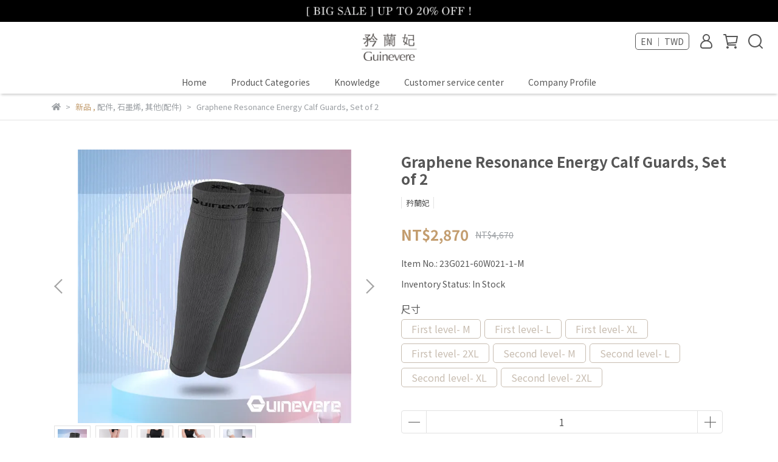

--- FILE ---
content_type: text/html; charset=utf-8
request_url: https://www.guinevere.com.tw/en/products/%E7%9C%9F%E7%9F%B3%E5%A2%A8%E7%83%AF%E5%85%B1%E6%8C%AF%E8%83%BD%E9%87%8F%E5%B0%8F%E8%85%BF%E4%BF%9D%E8%AD%B7%E5%A5%972%E9%9B%99
body_size: 66852
content:
<!DOCTYPE html>
<html lang="en" style="height:100%;">
  <head>
      <script>
        window.dataLayer = window.dataLayer || [];
      </script>
    <!-- Google Tag Manager -->
            <script>(function(w,d,s,l,i){w[l]=w[l]||[];w[l].push({'gtm.start':
            new Date().getTime(),event:'gtm.js'});var f=d.getElementsByTagName(s)[0],
            j=d.createElement(s),dl=l!='dataLayer'?'&l='+l:'';j.async=true;j.src=
            'https://www.googletagmanager.com/gtm.js?id='+i+dl;f.parentNode.insertBefore(j,f);
            })(window,document,'script','dataLayer','GTM-P47K8FJ');</script>
          <script>var google_tag_manager_id = 'GTM-P47K8FJ';</script>
<!-- End Google Tag Manager -->
      <!-- CYBERBIZ Google Tag Manager -->
      <script>(function(w,d,s,l,i){w[l]=w[l]||[];w[l].push({'gtm.start':
      new Date().getTime(),event:'gtm.js'});var f=d.getElementsByTagName(s)[0],
      j=d.createElement(s),dl=l!='dataLayer'?'&l='+l:'';j.async=true;j.src=
      'https://www.googletagmanager.com/gtm.js?id='+i+dl;f.parentNode.insertBefore(j,f);
      })(window,document,'script','cyb','GTM-TXD9LVJ');</script>
      <!-- End CYBERBIZ Google Tag Manager -->
    
      <script>
        function getUserFromCookie(){
          if(localStorage.customer && localStorage.customer != '{"notLogin":true}'){
            return JSON.parse(localStorage.customer).id;
          }else{
            return "";
          }
        }
        cyb = [{
          'shop': "21293-矜蘭妃 guinevere",
          'shop_plan': "enterprise",
          'userId': getUserFromCookie()
        }];
      </script>
    
      <!-- CYBERBIZ Google Tag Manager -->
      <script>(function(w,d,s,l,i){w[l]=w[l]||[];w[l].push({'gtm.start':
      new Date().getTime(),event:'gtm.js'});var f=d.getElementsByTagName(s)[0],
      j=d.createElement(s),dl=l!='dataLayer'?'&l='+l:'';j.async=true;j.src=
      'https://www.googletagmanager.com/gtm.js?id='+i+dl;f.parentNode.insertBefore(j,f);
      })(window,document,'script','cyb','GTM-P7528MQ');</script>
      <!-- End CYBERBIZ Google Tag Manager -->
    
    <meta charset="utf-8">
<meta http-equiv="X-UA-Compatible" content="IE=edge">
<meta name="viewport" content="width=device-width, initial-scale=1">
<link rel="icon" href="//cdn-next.cybassets.com//cdn-next.cybassets.com/media/W1siZiIsIjIxMjkzL2F0dGFjaGVkX3Bob3Rvcy8xNjUxMjE4MzM1X-izh-eUoiA4LnBuZy5wbmciXV0.png?convert=false&sha=eb18578ace054fd7">
<link rel="apple-touch-icon" href="//cdn-next.cybassets.com//cdn-next.cybassets.com/media/W1siZiIsIjIxMjkzL2F0dGFjaGVkX3Bob3Rvcy8xNjUxMjE4MzM1X-izh-eUoiA4LnBuZy5wbmciXV0.png?convert=false&sha=eb18578ace054fd7">

<meta property="og:site_name" content="矜蘭妃 guinevere" />

<!-- og tag -->


<!-- og image -->

  <meta property="og:image" content="https://cdn-next.cybassets.com/media/W1siZiIsIjIxMjkzL3Byb2R1Y3RzLzQzNDQ2NTY5LzE3MDA2MjAzNTFfYzk5NmJhNzYyMjM4Yjk2ZDc5NjIuanBlZyJdLFsicCIsInRodW1iIiwiMjQweDI0MCJdXQ.jpeg?sha=0b38f8b63b389fc5" />


<title>
  
    Graphene Resonance Energy Calf Guards, Set of 2 矜蘭妃 guinevere
  
</title>



<script src='//cdn-next.cybassets.com/frontend/shop/useSettingsData-0770317faa8a3db5.js' type='text/javascript'></script>



  <script>
    window.setSettingsData({"draggable_sections":{"404":[],"index":["_main_slider_custom","1651210970843","_index_product_banner","_index_8_blocks","_index_4_blocks","1649403542185","1649403658456","_index_4_blogs","1751333946185_6"],"product":["product_info","product_description","board_comments","related_products"],"collection":[],"category":[],"blog":[],"article":[],"cart":[],"contact":[],"express_delivery":[],"search":[],"combo_product":["combo_product_info","combo_product_desc","board_comments"]},"sections":{"navbar":{"type":"navbar","visible":true,"settings":{"navbar_image_logo_url":"//cdn-next.cybassets.com/media/W1siZiIsIjIxMjkzL2F0dGFjaGVkX3Bob3Rvcy8xNzAxODUwOTE0X2xvZ2_kuK3liqDoi7FSNOW3peS9nOWNgOWfnyAxX-W3peS9nOWNgOWfnyAxLnBuZy5wbmciXV0.png?sha=c0e83bebcdabeb30","navbar_image_logo_tablet_url":"//cdn-next.cybassets.com/media/W1siZiIsIjIxMjkzL2F0dGFjaGVkX3Bob3Rvcy8xNzAxODUwOTE0X2xvZ2_kuK3liqDoi7FSNOW3peS9nOWNgOWfnyAxX-W3peS9nOWNgOWfnyAxLnBuZy5wbmciXV0.png?sha=c0e83bebcdabeb30","navbar_image_logo_mobile_url":"//cdn-next.cybassets.com/media/W1siZiIsIjIxMjkzL2F0dGFjaGVkX3Bob3Rvcy8xNzAxODUwOTE0X2xvZ2_kuK3liqDoi7FSNOW3peS9nOWNgOWfnyAxX-W3peS9nOWNgOWfnyAxLnBuZy5wbmciXV0.png?sha=c0e83bebcdabeb30","main_nav":"main-menu","slider_primary_linklist":"main-menu","slider_primary_linklist_set_open":true,"nav_show_three_dimension":true,"search_enabled":true,"display_only_index":false,"dict_header_banner_image_url":"/theme_src/i18n_shoestore/default_img/header_banner_image.jpg","dict_header_banner_image_tablet_url":"","dict_header_banner_image_mobile_url":"","dict_header_banner_link":"https://guinevere.cyberbiz.co/collections/%E4%B8%8A%E8%A1%A3","display_count_down":false,"navbar_display_style":"displayDefault","header_banner_start":"","header_banner_end":"","timer_text_color":"#c39d6f","timer_bg_color":"#2b2b6e","menu_display_style":"three_dimension_menu","link_menu_enabled":false,"link_menu":"undefined","display_banner_type":"imageBanner","header_banner_simple_text_size":"18","header_banner_simple_text_color":"#ffffff","header_banner_simple_bg":"#000000","navbar_background_transparent":false,"logo_height":""},"custom_name":"導覽列","thumbnail":"navigation","draggable":false},"footer":{"type":"footer","visible":true,"settings":{"footer_link":"footer","display_facebook":true,"shop_facebook":"https://www.facebook.com/guinevere.com.tw/","display_instagram":true,"shop_instagram":"https://www.instagram.com/guinevere_tw/","display_line":true,"shop_line":"https://line.me/ti/p/~@guinevere-paul","display_youtube":true,"shop_youtube":"https://www.youtube.com/channel/UC4RvuC6AcJhT9zH3rlLvb8Q","footer_link_arrangement":"display_x"},"custom_name":"頁腳","thumbnail":"footer","draggable":false,"block_order":["default_link_list","default_contact_info"],"blocks":{"default_link_list":{"type":"link_list_setting","custom_name":"選單","thumbnail":"list","draggable":true,"visible":true,"settings":{"footer_link":"footer","dict_link_list_block_title":"About Us"}},"default_contact_info":{"type":"contact_info_setting","custom_name":"聯絡資訊","thumbnail":"contactInfo","draggable":true,"visible":true,"settings":{"display_phone":true,"display_fax_number":false,"shop_fax_number":"02 8226 7799","display_shop_email":true,"display_shop_address":true,"display_office_time":true,"shop_office_time":"09:00-18:00","dict_contact_info_block_title":"Contact Information","dict_phone_number":"02-8226-7799Extension820","dict_shop_email":"service@guinevere.com.tw","dict_shop_address":"10th Floor, No. 6, Jiankang Road, Zhonghe District, New Taipei City","dict_shop_office_time":"09:00~18:00"}}}},"_main_slider_custom":{"type":"_main_slider_custom","visible":true,"blocks":{"display_main_slider_item_1":{"type":"image","visible":false,"settings":{"dict_link":"https://guinevere.cyberbiz.co/products/100%E8%A0%B6%E7%B5%B2%E5%BC%B7%E6%8D%BB%E8%86%A0%E5%8D%B0logo%E4%B8%8A%E8%A1%A3","dict_image_url":"/theme_src/i18n_shoestore/default_img/main_slider_item_1_lg.jpg","dict_tablet_image_url":"//cdn-next.cybassets.com/media/W1siZiIsIjIxMjkzL2F0dGFjaGVkX3Bob3Rvcy8xNjQ5Mzg1NjM5XzA0MDgo5a6YKV_pm7vohabniYhfMDEuanBlZy5qcGVnIl1d.jpeg?sha=f3b93d7d6c9bde3f","dict_mobile_image_url":"//cdn-next.cybassets.com/media/W1siZiIsIjIxMjkzL2F0dGFjaGVkX3Bob3Rvcy8xNjQ5Mzg1NjM5XzA0MDgo5a6YKV_pm7vohabniYhfMDEuanBlZy5qcGVnIl1d.jpeg?sha=f3b93d7d6c9bde3f"},"custom_name":"素材","thumbnail":"banner","draggable":true},"display_main_slider_item_2":{"type":"image","visible":false,"settings":{"dict_link":"https://guinevere.cyberbiz.co/products/vip%E8%A8%82%E8%A3%BD%E9%A0%82%E8%A6%8F%E8%A0%B6%E7%B5%B2%E5%BD%88%E5%8A%9B%E6%A5%B5%E4%BA%AB%E5%85%A7%E8%A4%B2%E5%85%AD%E4%BB%B6%E7%B5%84","dict_image_url":"/theme_src/i18n_shoestore/default_img/main_slider_item_2_lg.jpg","dict_tablet_image_url":"//cdn-next.cybassets.com/media/W1siZiIsIjIxMjkzL2F0dGFjaGVkX3Bob3Rvcy8xNjQ2MjczNjk4X2I3YmI0MTljMmQ5NWU0NzRhMTQ0YjQ4NzBmY2M1OWQxLmpwZWcuanBlZyJdXQ.jpeg?sha=1c47b90ba51a32fd","dict_mobile_image_url":"//cdn-next.cybassets.com/media/W1siZiIsIjIxMjkzL2F0dGFjaGVkX3Bob3Rvcy8xNjQ2MjczNjk4X2I3YmI0MTljMmQ5NWU0NzRhMTQ0YjQ4NzBmY2M1OWQxLmpwZWcuanBlZyJdXQ.jpeg?sha=1c47b90ba51a32fd"},"custom_name":"素材","thumbnail":"banner","draggable":true},"display_main_slider_item_3":{"type":"image","visible":false,"settings":{"dict_link":"https://guinevere.cyberbiz.co/products/%E8%A0%B6%E7%B5%B2%E9%9B%99%E5%96%AC%E7%B8%90%E6%99%82%E5%B0%9A%E6%96%B0%E5%AF%B5%E4%B8%8A%E8%A1%A3","dict_image_url":"/theme_src/i18n_shoestore/default_img/main_slider_item_3_lg.jpg","dict_tablet_image_url":"//cdn-next.cybassets.com/media/W1siZiIsIjIxMjkzL2F0dGFjaGVkX3Bob3Rvcy8xNjQ5MzE3OTk3XzAzMjHlubPmnb_niYguanBnLmpwZWciXV0.jpeg?sha=ae2edaa3e4816062","dict_mobile_image_url":"//cdn-next.cybassets.com/media/W1siZiIsIjIxMjkzL2F0dGFjaGVkX3Bob3Rvcy8xNjQ5MzE4MDA5XzAzMjHmiYvmqZ_niYguanBnLmpwZWciXV0.jpeg?sha=00e3f94be8c8e970","main_slider_image_alt":""},"custom_name":"素材","thumbnail":"banner","draggable":true},"display_main_slider_item_4":{"type":"image","visible":false,"settings":{"dict_link":"https://guinevere.cyberbiz.co/products/%E6%AD%90%E6%B4%B2%E8%A8%AD%E8%A8%88%E6%AC%BE%E6%A5%B5%E4%BA%AB%E7%BE%8E%E8%86%9A%E8%A0%B6%E7%B5%B2%E5%85%A7%E8%A1%A33%E4%BB%B6","dict_image_url":"//cdn-next.cybassets.com/media/W1siZiIsIjIxMjkzL2F0dGFjaGVkX3Bob3Rvcy8xNjQ5MzE4Mjg4XzAyMjNfKOWumCkuanBnLmpwZWciXV0.jpeg?sha=7cab2db5fef17ca7","dict_tablet_image_url":"//cdn-next.cybassets.com/media/W1siZiIsIjIxMjkzL2F0dGFjaGVkX3Bob3Rvcy8xNjQ5MzE4MzgyXzAyMjNfKOWumCkuanBnLmpwZWciXV0.jpeg?sha=e2ec896240c91296","dict_mobile_image_url":"//cdn-next.cybassets.com/media/W1siZiIsIjIxMjkzL2F0dGFjaGVkX3Bob3Rvcy8xNjQ5MzE4MzgyXzAyMjNfKOWumCkuanBnLmpwZWciXV0.jpeg?sha=e2ec896240c91296"},"custom_name":"素材","thumbnail":"banner","draggable":true},"display_main_slider_item_5":{"type":"image","visible":false,"settings":{"dict_link":"https://guinevere.cyberbiz.co/products/100%E8%A0%B6%E7%B5%B2%E9%A0%82%E8%A6%8F%E5%BC%B7%E6%8D%BB%E7%9B%B4%E8%85%BF%E9%95%B7%E8%A4%B2","dict_image_url":"//cdn-next.cybassets.com/media/W1siZiIsIjIxMjkzL2F0dGFjaGVkX3Bob3Rvcy8xNjUwMDEwODExXzA0MThfKOWumCkuanBnLmpwZWciXV0.jpeg?sha=3b5c3a43b0defd68","dict_tablet_image_url":"//cdn-next.cybassets.com/media/W1siZiIsIjIxMjkzL2F0dGFjaGVkX3Bob3Rvcy8xNjUwMDEwODExXzA0MThfKOWumCkuanBnLmpwZWciXV0.jpeg?sha=3b5c3a43b0defd68","dict_mobile_image_url":"//cdn-next.cybassets.com/media/W1siZiIsIjIxMjkzL2F0dGFjaGVkX3Bob3Rvcy8xNjUwMDEwODExXzA0MThfKOWumCkuanBnLmpwZWciXV0.jpeg?sha=3b5c3a43b0defd68"},"custom_name":"素材","thumbnail":"banner","draggable":true},"1649405450575":{"type":"image","custom_name":"素材","visible":false,"settings":{"dict_image_url":"//cdn-next.cybassets.com/media/W1siZiIsIjIxMjkzL2F0dGFjaGVkX3Bob3Rvcy8xNjUwMDEwNzM3XzA0MTVf5YWn6KSyKOWumCkuanBnLmpwZWciXV0.jpeg?sha=383d03e32e203a8a","dict_tablet_image_url":"//cdn-next.cybassets.com/media/W1siZiIsIjIxMjkzL2F0dGFjaGVkX3Bob3Rvcy8xNjUwMDEwNzM3XzA0MTVf5YWn6KSyKOWumCkuanBnLmpwZWciXV0.jpeg?sha=383d03e32e203a8a","dict_mobile_image_url":"//cdn-next.cybassets.com/media/W1siZiIsIjIxMjkzL2F0dGFjaGVkX3Bob3Rvcy8xNjUwMDEwNzM3XzA0MTVf5YWn6KSyKOWumCkuanBnLmpwZWciXV0.jpeg?sha=383d03e32e203a8a","dict_link":"https://guinevere.cyberbiz.co/products/%E5%8D%87%E7%B4%9A%E7%B4%94%E8%A0%B6%E7%B5%B2%E7%B6%B2%E7%B4%97%E8%B6%85%E5%BD%88%E5%8A%9B%E5%85%A7%E8%A4%B26%E4%BB%B6%E7%B5%84"}},"1649842883676":{"type":"image","custom_name":"素材","visible":false,"settings":{"dict_image_url":"//cdn-next.cybassets.com/media/W1siZiIsIjIxMjkzL2F0dGFjaGVkX3Bob3Rvcy8xNjQ5ODQyOTA5XzA0MTRfKOWwsemGrOaSrSkuanBlZy5qcGVnIl1d.jpeg?sha=aa0f326eae34d8d3","dict_tablet_image_url":"//cdn-next.cybassets.com/media/W1siZiIsIjIxMjkzL2F0dGFjaGVkX3Bob3Rvcy8xNjQ5ODQyOTIwXzA0MTQo5a6YKV_pm7vohabniYhfMDEuanBlZy5qcGVnIl1d.jpeg?sha=d6524c19ff7d783d","dict_mobile_image_url":"//cdn-next.cybassets.com/media/W1siZiIsIjIxMjkzL2F0dGFjaGVkX3Bob3Rvcy8xNjQ5ODQyOTMwXzA0MTQo5a6YKV_pm7vohabniYhfMDEuanBlZy5qcGVnIl1d.jpeg?sha=5787d14f06e17f34","dict_link":"https://guinevere.cyberbiz.co/products/%E8%A0%B6%E7%B5%B2%E7%9F%B3%E5%A2%A8%E7%83%AF%E5%A5%B3%E4%BB%95%E5%85%B1%E6%8C%AF%E8%83%BD%E9%87%8F%E8%A1%A3-20220407164637"}},"1651136098165":{"type":"image","custom_name":"素材","visible":true,"settings":{"dict_image_url":"//cdn-next.cybassets.com/media/W1siZiIsIjIxMjkzL2F0dGFjaGVkX3Bob3Rvcy8xNjUxMjExNTA1XzA0Mjgo5a6YKV_pm7vohabniYhfMDEuanBlZy5qcGVnIl1d.jpeg?sha=5a2b543d59b8d8fb","dict_tablet_image_url":"//cdn-next.cybassets.com/media/W1siZiIsIjIxMjkzL2F0dGFjaGVkX3Bob3Rvcy8xNjUxMjExNTA1XzA0Mjgo5a6YKV_pm7vohabniYhfMDEuanBlZy5qcGVnIl1d.jpeg?sha=5a2b543d59b8d8fb","dict_mobile_image_url":"//cdn-next.cybassets.com/media/W1siZiIsIjIxMjkzL2F0dGFjaGVkX3Bob3Rvcy8xNjUxMjExNTA1XzA0Mjgo5a6YKV_pm7vohabniYhfMDEuanBlZy5qcGVnIl1d.jpeg?sha=5a2b543d59b8d8fb","dict_link":"https://guinevere.cyberbiz.co/products/%E8%A0%B6%E7%B5%B2%E4%B8%80%E9%AB%94%E7%84%A1%E7%97%95%E9%9B%B6%E8%91%97%E7%BE%8E%E8%83%B8%E5%85%A7%E8%A1%A33%E4%BB%B6%E7%B5%84"}},"1651202043055":{"type":"image","custom_name":"素材","visible":true,"settings":{"dict_image_url":"//cdn-next.cybassets.com/media/W1siZiIsIjIxMjkzL2F0dGFjaGVkX3Bob3Rvcy8xNjUxMjAzNTA3X-W9seeJh-e4ruWcljEyODAtNzIwLmpwZWcuanBlZyJdXQ.jpeg?sha=4643810014432eee","dict_tablet_image_url":"//cdn-next.cybassets.com/media/W1siZiIsIjIxMjkzL2F0dGFjaGVkX3Bob3Rvcy8xNjUxMjAzNTA3X-W9seeJh-e4ruWcljEyODAtNzIwLmpwZWcuanBlZyJdXQ.jpeg?sha=4643810014432eee","dict_mobile_image_url":"//cdn-next.cybassets.com/media/W1siZiIsIjIxMjkzL2F0dGFjaGVkX3Bob3Rvcy8xNjUxMjAzNTA3X-W9seeJh-e4ruWcljEyODAtNzIwLmpwZWcuanBlZyJdXQ.jpeg?sha=4643810014432eee","dict_link":"https://guinevere.cyberbiz.co/products/%E8%A0%B6%E7%B5%B2%E9%9A%B1%E5%BD%A2%E6%89%A3%E8%A5%AF%E8%A1%AB"}},"1651203704486":{"type":"image","custom_name":"素材","visible":true,"settings":{"dict_image_url":"//cdn-next.cybassets.com/media/W1siZiIsIjIxMjkzL2F0dGFjaGVkX3Bob3Rvcy8xNjUxMjAzNzE2XzIzNTRf6Iux5YCr6YO95biC5b6p5Y-k5Z-O5aCh5Y2w6Iqx6aOb6KGM5aS-5YWLLmpwZWcuanBlZyJdXQ.jpeg?sha=b56f8cc25a060a68","dict_tablet_image_url":"//cdn-next.cybassets.com/media/W1siZiIsIjIxMjkzL2F0dGFjaGVkX3Bob3Rvcy8xNjUxMjAzNzE2XzIzNTRf6Iux5YCr6YO95biC5b6p5Y-k5Z-O5aCh5Y2w6Iqx6aOb6KGM5aS-5YWLLmpwZWcuanBlZyJdXQ.jpeg?sha=b56f8cc25a060a68","dict_mobile_image_url":"//cdn-next.cybassets.com/media/W1siZiIsIjIxMjkzL2F0dGFjaGVkX3Bob3Rvcy8xNjUxMjAzNzE2XzIzNTRf6Iux5YCr6YO95biC5b6p5Y-k5Z-O5aCh5Y2w6Iqx6aOb6KGM5aS-5YWLLmpwZWcuanBlZyJdXQ.jpeg?sha=b56f8cc25a060a68","dict_link":"https://guinevere.cyberbiz.co/products/%E8%A0%B6%E7%B5%B2%E8%8B%B1%E5%80%AB%E9%83%BD%E5%B8%82%E5%BE%A9%E5%8F%A4%E5%9F%8E%E5%A0%A1%E5%8D%B0%E8%8A%B1%E9%A3%9B%E8%A1%8C%E5%A4%BE%E5%85%8B"}},"1651210670520":{"type":"image","custom_name":"素材","visible":true,"settings":{"dict_image_url":"//cdn-next.cybassets.com/media/W1siZiIsIjIxMjkzL2F0dGFjaGVkX3Bob3Rvcy8xNjUxMjEwNjkyXzU2MTM1X-aLmuiJsuecn-e1suW4veihqy5qcGVnLmpwZWciXV0.jpeg?sha=322c007181ca7e30","dict_tablet_image_url":"//cdn-next.cybassets.com/media/W1siZiIsIjIxMjkzL2F0dGFjaGVkX3Bob3Rvcy8xNjUxMjEwNjkyXzU2MTM1X-aLmuiJsuecn-e1suW4veihqy5qcGVnLmpwZWciXV0.jpeg?sha=322c007181ca7e30","dict_mobile_image_url":"//cdn-next.cybassets.com/media/W1siZiIsIjIxMjkzL2F0dGFjaGVkX3Bob3Rvcy8xNjUxMjEwNjkyXzU2MTM1X-aLmuiJsuecn-e1suW4veihqy5qcGVnLmpwZWciXV0.jpeg?sha=322c007181ca7e30","dict_link":"https://guinevere.cyberbiz.co/products/%E6%8B%BC%E8%89%B2%E7%9C%9F%E7%B5%B2%E5%B8%BD%E8%A1%AB"}},"1651210737830":{"type":"image","custom_name":"素材","visible":true,"settings":{"dict_image_url":"//cdn-next.cybassets.com/media/W1siZiIsIjIxMjkzL2F0dGFjaGVkX3Bob3Rvcy8xNjUxMjEwNzQ3XzU2MTM4X-ecn-e1suWkp-iKseW4veihqy5qcGVnLmpwZWciXV0.jpeg?sha=89cee120177d0989","dict_tablet_image_url":"//cdn-next.cybassets.com/media/W1siZiIsIjIxMjkzL2F0dGFjaGVkX3Bob3Rvcy8xNjUxMjEwNzQ3XzU2MTM4X-ecn-e1suWkp-iKseW4veihqy5qcGVnLmpwZWciXV0.jpeg?sha=89cee120177d0989","dict_mobile_image_url":"//cdn-next.cybassets.com/media/W1siZiIsIjIxMjkzL2F0dGFjaGVkX3Bob3Rvcy8xNjUxMjEwNzQ3XzU2MTM4X-ecn-e1suWkp-iKseW4veihqy5qcGVnLmpwZWciXV0.jpeg?sha=89cee120177d0989","dict_link":"https://guinevere.cyberbiz.co/products/%E8%A0%B6%E7%B5%B2%E5%A4%A7%E8%8A%B1%E5%B8%BD%E8%A1%AB"}},"1651210792622":{"type":"image","custom_name":"素材","visible":true,"settings":{"dict_image_url":"//cdn-next.cybassets.com/media/W1siZiIsIjIxMjkzL2F0dGFjaGVkX3Bob3Rvcy8xNjUxMjEwODAzXzY4MjYzXzEwMCXooLbntbLlvLfmjbvohqDljbBsb2dvVOaBpC5qcGVnLmpwZWciXV0.jpeg?sha=e29518f6a9c03ccc","dict_tablet_image_url":"//cdn-next.cybassets.com/media/W1siZiIsIjIxMjkzL2F0dGFjaGVkX3Bob3Rvcy8xNjUxMjEwODAzXzY4MjYzXzEwMCXooLbntbLlvLfmjbvohqDljbBsb2dvVOaBpC5qcGVnLmpwZWciXV0.jpeg?sha=e29518f6a9c03ccc","dict_mobile_image_url":"//cdn-next.cybassets.com/media/W1siZiIsIjIxMjkzL2F0dGFjaGVkX3Bob3Rvcy8xNjUxMjEwODAzXzY4MjYzXzEwMCXooLbntbLlvLfmjbvohqDljbBsb2dvVOaBpC5qcGVnLmpwZWciXV0.jpeg?sha=e29518f6a9c03ccc","dict_link":"https://guinevere.cyberbiz.co/products/100%E8%A0%B6%E7%B5%B2%E5%BC%B7%E6%8D%BB%E8%86%A0%E5%8D%B0logo%E4%B8%8A%E8%A1%A3"}},"1651210853429":{"type":"image","custom_name":"素材","visible":true,"settings":{"dict_image_url":"//cdn-next.cybassets.com/media/W1siZiIsIjIxMjkzL2F0dGFjaGVkX3Bob3Rvcy8xNjUxMjEwODYyXzg4MzExX-Wck-mgmOWwj-mmmemiqOefreiiluS4iuihoy5qcGVnLmpwZWciXV0.jpeg?sha=3e408bc6ca3aa8a2","dict_tablet_image_url":"//cdn-next.cybassets.com/media/W1siZiIsIjIxMjkzL2F0dGFjaGVkX3Bob3Rvcy8xNjUxMjEwODYyXzg4MzExX-Wck-mgmOWwj-mmmemiqOefreiiluS4iuihoy5qcGVnLmpwZWciXV0.jpeg?sha=3e408bc6ca3aa8a2","dict_mobile_image_url":"//cdn-next.cybassets.com/media/W1siZiIsIjIxMjkzL2F0dGFjaGVkX3Bob3Rvcy8xNjUxMjEwODYyXzg4MzExX-Wck-mgmOWwj-mmmemiqOefreiiluS4iuihoy5qcGVnLmpwZWciXV0.jpeg?sha=3e408bc6ca3aa8a2","dict_link":"https://guinevere.cyberbiz.co/products/%E5%9C%93%E9%A0%98%E5%B0%8F%E9%A6%99%E9%A2%A8%E7%9F%AD%E8%A2%96%E4%B8%8A%E8%A1%A3"}},"1653355157024":{"type":"image","custom_name":"素材","visible":true,"settings":{"dict_image_url":"//cdn-next.cybassets.com/media/W1siZiIsIjIxMjkzL2F0dGFjaGVkX3Bob3Rvcy8xNjUzMzU1MjcxXzIyNjY4Ny5qcGcuanBlZyJdXQ.jpeg?sha=d3e88a890ef7025c","dict_tablet_image_url":"//cdn-next.cybassets.com/media/W1siZiIsIjIxMjkzL2F0dGFjaGVkX3Bob3Rvcy8xNjUzMzU1MjcxXzIyNjY4Ny5qcGcuanBlZyJdXQ.jpeg?sha=d3e88a890ef7025c","dict_mobile_image_url":"//cdn-next.cybassets.com/media/W1siZiIsIjIxMjkzL2F0dGFjaGVkX3Bob3Rvcy8xNjUzMzU1MjcxXzIyNjY4Ny5qcGcuanBlZyJdXQ.jpeg?sha=d3e88a890ef7025c","dict_link":"https://bit.ly/3kFWkDh"}},"1653382305868":{"type":"image","custom_name":"素材","visible":true,"settings":{"dict_image_url":"//cdn-next.cybassets.com/media/W1siZiIsIjIxMjkzL2F0dGFjaGVkX3Bob3Rvcy8xNjUzMzgyMzM1XzgxMS0xLmpwZy5qcGVnIl1d.jpeg?sha=49d4f201a9015af1","dict_tablet_image_url":"//cdn-next.cybassets.com/media/W1siZiIsIjIxMjkzL2F0dGFjaGVkX3Bob3Rvcy8xNjUzMzgyMzM1XzgxMS0xLmpwZy5qcGVnIl1d.jpeg?sha=49d4f201a9015af1","dict_mobile_image_url":"//cdn-next.cybassets.com/media/W1siZiIsIjIxMjkzL2F0dGFjaGVkX3Bob3Rvcy8xNjUzMzgyMzM1XzgxMS0xLmpwZy5qcGVnIl1d.jpeg?sha=49d4f201a9015af1","dict_link":"https://www.guinevere.com.tw/products/%E8%A0%B6%E7%B5%B2%E7%9B%B4%E6%A2%9D%E9%95%B7%E5%AF%AC%E8%A4%B2"}},"1653382379792":{"type":"image","custom_name":"素材","visible":true,"settings":{"dict_image_url":"//cdn-next.cybassets.com/media/W1siZiIsIjIxMjkzL2F0dGFjaGVkX3Bob3Rvcy8xNjUzMzgyMzk2XzI2MDcuanBnLmpwZWciXV0.jpeg?sha=50533c832c036561","dict_tablet_image_url":"//cdn-next.cybassets.com/media/W1siZiIsIjIxMjkzL2F0dGFjaGVkX3Bob3Rvcy8xNjUzMzgyMzk2XzI2MDcuanBnLmpwZWciXV0.jpeg?sha=50533c832c036561","dict_mobile_image_url":"//cdn-next.cybassets.com/media/W1siZiIsIjIxMjkzL2F0dGFjaGVkX3Bob3Rvcy8xNjUzMzgyMzk2XzI2MDcuanBnLmpwZWciXV0.jpeg?sha=50533c832c036561","dict_link":"https://www.guinevere.com.tw/products/%E9%A0%82%E8%A6%8F%E8%A0%B6%E7%B5%B2%E5%89%8D%E6%91%BA%E8%A5%BF%E8%A3%9D%E7%89%88%E5%AF%AC%E8%A4%B2"}},"1653382449983":{"type":"image","custom_name":"素材","visible":true,"settings":{"dict_image_url":"//cdn-next.cybassets.com/media/W1siZiIsIjIxMjkzL2F0dGFjaGVkX3Bob3Rvcy8xNjUzMzgyNDcwXzMwNjAuanBnLmpwZWciXV0.jpeg?sha=572236931b581cbd","dict_tablet_image_url":"//cdn-next.cybassets.com/media/W1siZiIsIjIxMjkzL2F0dGFjaGVkX3Bob3Rvcy8xNjUzMzgyNDcwXzMwNjAuanBnLmpwZWciXV0.jpeg?sha=572236931b581cbd","dict_mobile_image_url":"//cdn-next.cybassets.com/media/W1siZiIsIjIxMjkzL2F0dGFjaGVkX3Bob3Rvcy8xNjUzMzgyNDcwXzMwNjAuanBnLmpwZWciXV0.jpeg?sha=572236931b581cbd","dict_link":"https://www.guinevere.com.tw/products/%E8%A0%B6%E7%B5%B2%E7%B7%B9%E8%8A%B1%E8%95%BE%E7%B5%B2%E9%9B%85%E7%B7%BB%E4%B8%8A%E8%A1%A3"}},"1653382528042":{"type":"image","custom_name":"素材","visible":true,"settings":{"dict_image_url":"//cdn-next.cybassets.com/media/W1siZiIsIjIxMjkzL2F0dGFjaGVkX3Bob3Rvcy8xNjUzMzgyNTQwXzE2MzY4LTEuanBnLmpwZWciXV0.jpeg?sha=c8d704b683468213","dict_tablet_image_url":"//cdn-next.cybassets.com/media/W1siZiIsIjIxMjkzL2F0dGFjaGVkX3Bob3Rvcy8xNjUzMzgyNTQwXzE2MzY4LTEuanBnLmpwZWciXV0.jpeg?sha=c8d704b683468213","dict_mobile_image_url":"//cdn-next.cybassets.com/media/W1siZiIsIjIxMjkzL2F0dGFjaGVkX3Bob3Rvcy8xNjUzMzgyNTQwXzE2MzY4LTEuanBnLmpwZWciXV0.jpeg?sha=c8d704b683468213","dict_link":"https://www.guinevere.com.tw/products/%E8%A0%B6%E7%B5%B2%E5%B9%BE%E4%BD%95%E5%9C%93%E9%BB%9E%E6%8B%BC%E9%A3%BE%E5%90%8D%E5%93%81%E4%B8%8A%E8%A1%A3"}},"1653382606396":{"type":"image","custom_name":"素材","visible":true,"settings":{"dict_image_url":"//cdn-next.cybassets.com/media/W1siZiIsIjIxMjkzL2F0dGFjaGVkX3Bob3Rvcy8xNjUzMzgyNjE5XzE2MzY4LTIuanBnLmpwZWciXV0.jpeg?sha=8a8ca0016e011eed","dict_tablet_image_url":"//cdn-next.cybassets.com/media/W1siZiIsIjIxMjkzL2F0dGFjaGVkX3Bob3Rvcy8xNjUzMzgyNjE5XzE2MzY4LTIuanBnLmpwZWciXV0.jpeg?sha=8a8ca0016e011eed","dict_mobile_image_url":"//cdn-next.cybassets.com/media/W1siZiIsIjIxMjkzL2F0dGFjaGVkX3Bob3Rvcy8xNjUzMzgyNjE5XzE2MzY4LTIuanBnLmpwZWciXV0.jpeg?sha=8a8ca0016e011eed","dict_link":"https://www.guinevere.com.tw/products/%E8%A0%B6%E7%B5%B2%E6%B0%B4%E5%A2%A8%E4%B8%8A%E8%A1%A3"}},"1653382810423":{"type":"image","custom_name":"素材","visible":true,"settings":{"dict_image_url":"//cdn-next.cybassets.com/media/W1siZiIsIjIxMjkzL2F0dGFjaGVkX3Bob3Rvcy8xNjUzMzgyODIxXzE2MzY4LTMuanBnLmpwZWciXV0.jpeg?sha=9beb30ab349754ee","dict_tablet_image_url":"//cdn-next.cybassets.com/media/W1siZiIsIjIxMjkzL2F0dGFjaGVkX3Bob3Rvcy8xNjUzMzgyODIxXzE2MzY4LTMuanBnLmpwZWciXV0.jpeg?sha=9beb30ab349754ee","dict_mobile_image_url":"//cdn-next.cybassets.com/media/W1siZiIsIjIxMjkzL2F0dGFjaGVkX3Bob3Rvcy8xNjUzMzgyODIxXzE2MzY4LTMuanBnLmpwZWciXV0.jpeg?sha=9beb30ab349754ee","dict_link":"https://www.guinevere.com.tw/products/%E8%A0%B6%E7%B5%B2%E6%A9%AB%E6%A2%9D%E9%80%A3%E8%A2%96%E4%B8%8A%E8%A1%A3"}},"1653903789332":{"type":"image","custom_name":"素材","visible":true,"settings":{"dict_image_url":"//cdn-next.cybassets.com/media/W1siZiIsIjIxMjkzL2F0dGFjaGVkX3Bob3Rvcy8xNjUzOTAzODI5XzIxNTkuanBnLmpwZWciXV0.jpeg?sha=53876dd35d39cd28","dict_tablet_image_url":"//cdn-next.cybassets.com/media/W1siZiIsIjIxMjkzL2F0dGFjaGVkX3Bob3Rvcy8xNjUzOTAzODI5XzIxNTkuanBnLmpwZWciXV0.jpeg?sha=53876dd35d39cd28","dict_mobile_image_url":"//cdn-next.cybassets.com/media/W1siZiIsIjIxMjkzL2F0dGFjaGVkX3Bob3Rvcy8xNjUzOTAzODI5XzIxNTkuanBnLmpwZWciXV0.jpeg?sha=53876dd35d39cd28","dict_link":"https://www.guinevere.com.tw/products/%E8%A0%B6%E7%B5%B2%E7%B6%81%E5%B8%B6%E5%AF%AC%E8%A4%B2"}},"1655367716920":{"type":"image","custom_name":"素材","visible":false,"settings":{"dict_image_url":"//cdn-next.cybassets.com/media/W1siZiIsIjIxMjkzL2F0dGFjaGVkX3Bob3Rvcy8xNjU1NDI5NDU3X-ebtOaSreaZgumWk-WumOe2skJOLmpwZy5qcGVnIl1d.jpeg?sha=de0a7ab13c707a15","dict_tablet_image_url":"//cdn-next.cybassets.com/media/W1siZiIsIjIxMjkzL2F0dGFjaGVkX3Bob3Rvcy8xNjU1NDI5NDU3X-ebtOaSreaZgumWk-WumOe2skJOLmpwZy5qcGVnIl1d.jpeg?sha=de0a7ab13c707a15","dict_mobile_image_url":"//cdn-next.cybassets.com/media/W1siZiIsIjIxMjkzL2F0dGFjaGVkX3Bob3Rvcy8xNjU1NDI5NDU3X-ebtOaSreaZgumWk-WumOe2skJOLmpwZy5qcGVnIl1d.jpeg?sha=de0a7ab13c707a15","dict_link":"https://www.facebook.com/guinevere.com.tw"}},"1657503409078":{"type":"image","custom_name":"素材","visible":true,"settings":{"dict_image_url":"//cdn-next.cybassets.com/media/W1siZiIsIjIxMjkzL2F0dGFjaGVkX3Bob3Rvcy8xNjU0MTU4Mjc3XzA2MTBfKOWumCkuanBnLmpwZWciXV0.jpeg?sha=9aef4dafb9a68e0e","dict_tablet_image_url":"//cdn-next.cybassets.com/media/W1siZiIsIjIxMjkzL2F0dGFjaGVkX3Bob3Rvcy8xNjU0MTU4Mjc3XzA2MTBfKOWumCkuanBnLmpwZWciXV0.jpeg?sha=9aef4dafb9a68e0e","dict_mobile_image_url":"//cdn-next.cybassets.com/media/W1siZiIsIjIxMjkzL2F0dGFjaGVkX3Bob3Rvcy8xNjU0MTU4Mjc3XzA2MTBfKOWumCkuanBnLmpwZWciXV0.jpeg?sha=9aef4dafb9a68e0e","dict_link":"https://www.guinevere.com.tw/products/100%E8%A0%B6%E7%B5%B2%E5%BC%B7%E6%8D%BB%E5%8E%9A%E7%A3%85%E8%83%8C%E5%BF%83%E6%B4%8B%E8%A3%9D"}},"1657505431540":{"type":"image","custom_name":"素材","visible":false,"settings":{"dict_image_url":"","dict_tablet_image_url":"","dict_mobile_image_url":"","dict_link":"https://www.guinevere.com.tw/products/%E8%A0%B6%E7%B5%B2%E7%AB%A5%E8%B6%A3%E8%B2%93%E5%8D%B0%E8%8A%B1%E4%B8%8A%E8%A1%A3"}},"1657508864203":{"type":"image","custom_name":"素材","visible":false,"settings":{"dict_image_url":"//cdn-next.cybassets.com/media/W1siZiIsIjIxMjkzL2F0dGFjaGVkX3Bob3Rvcy8xNjk3MDg4MzMzX--8li5qcGcuanBlZyJdXQ.jpeg?sha=091b01cab50711b9","dict_tablet_image_url":"//cdn-next.cybassets.com/media/W1siZiIsIjIxMjkzL2F0dGFjaGVkX3Bob3Rvcy8xNjk3MDg4MzMzX--8li5qcGcuanBlZyJdXQ.jpeg?sha=091b01cab50711b9","dict_mobile_image_url":"//cdn-next.cybassets.com/media/W1siZiIsIjIxMjkzL2F0dGFjaGVkX3Bob3Rvcy8xNjk3MDg4MzMzX--8li5qcGcuanBlZyJdXQ.jpeg?sha=091b01cab50711b9","dict_link":"/collections/內著","slide_contents_display":"left","slide_btn_link":"","slide_title_color":"#000000","slide_content_color":"#000000","slide_btn_bg_color":"#000000","slide_btn_text_color":"#ffffff","dict_slide_btn_link":""}},"1657510534528":{"type":"image","custom_name":"素材","visible":false,"settings":{"dict_image_url":"","dict_tablet_image_url":"","dict_mobile_image_url":"","dict_link":"https://www.guinevere.com.tw/products/%E8%A0%B6%E7%B5%B2%E9%A0%98%E7%B8%AB%E7%8F%A0%E6%8A%BD%E7%9A%BA%E4%B8%8A%E8%A1%A3"}},"1657516409354":{"type":"image","custom_name":"素材","visible":true,"settings":{"dict_image_url":"//cdn-next.cybassets.com/media/W1siZiIsIjIxMjkzL2F0dGFjaGVkX3Bob3Rvcy8xNjkzMzY2MzQ5XzMuanBnLmpwZWciXV0.jpeg?sha=8a1fe410926c4951","dict_tablet_image_url":"//cdn-next.cybassets.com/media/W1siZiIsIjIxMjkzL2F0dGFjaGVkX3Bob3Rvcy8xNjkzMzY2MzQ5XzMuanBnLmpwZWciXV0.jpeg?sha=8a1fe410926c4951","dict_mobile_image_url":"//cdn-next.cybassets.com/media/W1siZiIsIjIxMjkzL2F0dGFjaGVkX3Bob3Rvcy8xNjkzMzY2MzQ5XzMuanBnLmpwZWciXV0.jpeg?sha=8a1fe410926c4951","dict_link":"/collections/上衣","slide_contents_display":"left","slide_btn_link":"","slide_title_color":"#000000","slide_content_color":"#000000","slide_btn_bg_color":"#000000","slide_btn_text_color":"#ffffff","dict_slide_btn_link":""}},"1662367107317":{"type":"image","custom_name":"素材","visible":false,"settings":{"dict_image_url":"//cdn-next.cybassets.com/media/W1siZiIsIjIxMjkzL2F0dGFjaGVkX3Bob3Rvcy8xNjkyMjUwNjEwXzQuanBlZy5qcGVnIl1d.jpeg?sha=a62c8f01c1de2e2a","dict_tablet_image_url":"//cdn-next.cybassets.com/media/W1siZiIsIjIxMjkzL2F0dGFjaGVkX3Bob3Rvcy8xNjkyMjUwNjEwXzQuanBlZy5qcGVnIl1d.jpeg?sha=a62c8f01c1de2e2a","dict_mobile_image_url":"//cdn-next.cybassets.com/media/W1siZiIsIjIxMjkzL2F0dGFjaGVkX3Bob3Rvcy8xNjkyMjUwNjEwXzQuanBlZy5qcGVnIl1d.jpeg?sha=a62c8f01c1de2e2a","dict_link":"/collections/外套","slide_contents_display":"left","slide_btn_link":"","slide_title_color":"#000000","slide_content_color":"#000000","slide_btn_bg_color":"#000000","slide_btn_text_color":"#ffffff","dict_slide_btn_link":""}},"1662367693511":{"type":"image","custom_name":"素材","visible":false,"settings":{"dict_image_url":"//cdn-next.cybassets.com/media/W1siZiIsIjIxMjkzL2F0dGFjaGVkX3Bob3Rvcy8xNjkzMzY2MzAzXzIuanBnLmpwZWciXV0.jpeg?sha=e33259a01d3a3e72","dict_tablet_image_url":"//cdn-next.cybassets.com/media/W1siZiIsIjIxMjkzL2F0dGFjaGVkX3Bob3Rvcy8xNjkzMzY2MzAzXzIuanBnLmpwZWciXV0.jpeg?sha=e33259a01d3a3e72","dict_mobile_image_url":"//cdn-next.cybassets.com/media/W1siZiIsIjIxMjkzL2F0dGFjaGVkX3Bob3Rvcy8xNjkzMzY2MzAzXzIuanBnLmpwZWciXV0.jpeg?sha=e33259a01d3a3e72","dict_link":"/collections/內著","slide_contents_display":"left","slide_btn_link":"","slide_title_color":"#000000","slide_content_color":"#000000","slide_btn_bg_color":"#000000","slide_btn_text_color":"#ffffff","dict_slide_btn_link":""}},"1665643657077_0":{"type":"image","custom_name":"素材","visible":false,"settings":{"dict_image_url":"//cdn-next.cybassets.com/media/W1siZiIsIjIxMjkzL2F0dGFjaGVkX3Bob3Rvcy8xNjkyMjQ5NDM5XzEuanBnLmpwZWciXV0.jpeg?sha=89fac262d97a5fcb","dict_tablet_image_url":"//cdn-next.cybassets.com/media/W1siZiIsIjIxMjkzL2F0dGFjaGVkX3Bob3Rvcy8xNjkyMjQ5NDM5XzEuanBnLmpwZWciXV0.jpeg?sha=89fac262d97a5fcb","dict_mobile_image_url":"//cdn-next.cybassets.com/media/W1siZiIsIjIxMjkzL2F0dGFjaGVkX3Bob3Rvcy8xNjkyMjQ5NDM5XzEuanBnLmpwZWciXV0.jpeg?sha=89fac262d97a5fcb","dict_link":"/collections/上衣","slide_contents_display":"left","slide_btn_link":"","slide_title_color":"#000000","slide_content_color":"#000000","slide_btn_bg_color":"#000000","slide_btn_text_color":"#ffffff","dict_slide_btn_link":""}},"1668073680953_0":{"type":"image","custom_name":"素材","visible":false,"settings":{"dict_image_url":"","dict_tablet_image_url":"","dict_mobile_image_url":"","dict_link":"/products/經典時尚長版羊絨套裝"}},"1683178747723_0":{"type":"image","custom_name":"素材","visible":false,"settings":{"dict_image_url":"//cdn-next.cybassets.com/media/W1siZiIsIjIxMjkzL2F0dGFjaGVkX3Bob3Rvcy8xNjkyMjQ5MjYwX-Wwj-WMheiili5qcGcuanBlZyJdXQ.jpeg?sha=00bd0e7e8ffd59e7","dict_tablet_image_url":"//cdn-next.cybassets.com/media/W1siZiIsIjIxMjkzL2F0dGFjaGVkX3Bob3Rvcy8xNjkyMjQ5MjYwX-Wwj-WMheiili5qcGcuanBlZyJdXQ.jpeg?sha=00bd0e7e8ffd59e7","dict_mobile_image_url":"//cdn-next.cybassets.com/media/W1siZiIsIjIxMjkzL2F0dGFjaGVkX3Bob3Rvcy8xNjkyMjQ5MjYwX-Wwj-WMheiili5qcGcuanBlZyJdXQ.jpeg?sha=00bd0e7e8ffd59e7","dict_link":"/collections/上衣","main_slider_image_alt":"","slide_contents_display":"left","slide_btn_link":"","slide_title_color":"#000000","slide_content_color":"#000000","slide_btn_bg_color":"#000000","slide_btn_text_color":"#ffffff","dict_slide_btn_link":""}},"1693373555336_0":{"type":"image","custom_name":"素材","visible":true,"settings":{"dict_image_url":"//cdn-next.cybassets.com/media/W1siZiIsIjIxMjkzL2F0dGFjaGVkX3Bob3Rvcy8xNjkzMzczNzIyX0xJTkVfQUxCVU1f5a6Y57ay6aCQ5ZGK5ZyWMV8yMzA4MzAuanBnLmpwZWciXV0.jpeg?sha=4a8e9040e4ce67de","dict_tablet_image_url":"//cdn-next.cybassets.com/media/W1siZiIsIjIxMjkzL2F0dGFjaGVkX3Bob3Rvcy8xNjkzMzczNzIyX0xJTkVfQUxCVU1f5a6Y57ay6aCQ5ZGK5ZyWMV8yMzA4MzAuanBnLmpwZWciXV0.jpeg?sha=4a8e9040e4ce67de","dict_mobile_image_url":"//cdn-next.cybassets.com/media/W1siZiIsIjIxMjkzL2F0dGFjaGVkX3Bob3Rvcy8xNjkzMzczNzIyX0xJTkVfQUxCVU1f5a6Y57ay6aCQ5ZGK5ZyWMV8yMzA4MzAuanBnLmpwZWciXV0.jpeg?sha=4a8e9040e4ce67de","dict_link":""}},"1693373927328_0":{"type":"image","custom_name":"素材","visible":true,"settings":{"dict_image_url":"//cdn-next.cybassets.com/media/W1siZiIsIjIxMjkzL2F0dGFjaGVkX3Bob3Rvcy8xNjkzMzczOTY4X0xJTkVfQUxCVU1f5a6Y57ay6aCQ5ZGK5ZyWXzIzMDgzMC5qcGcuanBlZyJdXQ.jpeg?sha=3fbf3ab8648b6cb2","dict_tablet_image_url":"//cdn-next.cybassets.com/media/W1siZiIsIjIxMjkzL2F0dGFjaGVkX3Bob3Rvcy8xNjkzMzczOTY4X0xJTkVfQUxCVU1f5a6Y57ay6aCQ5ZGK5ZyWXzIzMDgzMC5qcGcuanBlZyJdXQ.jpeg?sha=3fbf3ab8648b6cb2","dict_mobile_image_url":"//cdn-next.cybassets.com/media/W1siZiIsIjIxMjkzL2F0dGFjaGVkX3Bob3Rvcy8xNjkzMzczOTY4X0xJTkVfQUxCVU1f5a6Y57ay6aCQ5ZGK5ZyWXzIzMDgzMC5qcGcuanBlZyJdXQ.jpeg?sha=3fbf3ab8648b6cb2","dict_link":""}},"1696477222969_0":{"type":"image","custom_name":"素材","visible":true,"settings":{"dict_image_url":"//cdn-next.cybassets.com/media/W1siZiIsIjIxMjkzL2F0dGFjaGVkX3Bob3Rvcy8xNjk2NDc3NDExX-S4ieinkuadrzEuanBnLmpwZWciXV0.jpeg?sha=6e3fbc99c7f7f60d","dict_tablet_image_url":"//cdn-next.cybassets.com/media/W1siZiIsIjIxMjkzL2F0dGFjaGVkX3Bob3Rvcy8xNjk2NDc3NDExX-S4ieinkuadrzEuanBnLmpwZWciXV0.jpeg?sha=6e3fbc99c7f7f60d","dict_mobile_image_url":"//cdn-next.cybassets.com/media/W1siZiIsIjIxMjkzL2F0dGFjaGVkX3Bob3Rvcy8xNjk2NDc3NDExX-S4ieinkuadrzEuanBnLmpwZWciXV0.jpeg?sha=6e3fbc99c7f7f60d","dict_link":"/collections/內著","slide_contents_display":"left","slide_btn_link":"","slide_title_color":"#000000","slide_content_color":"#000000","slide_btn_bg_color":"#000000","slide_btn_text_color":"#ffffff","dict_slide_btn_link":""}},"1697612541218_0":{"type":"image","custom_name":"素材","visible":false,"settings":{"dict_image_url":"//cdn-next.cybassets.com/media/W1siZiIsIjIxMjkzL2F0dGFjaGVkX3Bob3Rvcy8xNjk3NjEyNzU5XzEwMTcuanBnLmpwZWciXV0.jpeg?sha=f31544f4ca688f7c","dict_tablet_image_url":"//cdn.cybassets.com/media/W1siZiIsIjIxMjkzL2F0dGFjaGVkX3Bob3Rvcy8xNzQ3Mjk1MTI0X-WumOe2suaBhueJiCAoMSkuanBnLmpwZWciXV0.jpeg?sha=56e4a5872b7358ae","dict_mobile_image_url":"//cdn.cybassets.com/media/W1siZiIsIjIxMjkzL2F0dGFjaGVkX3Bob3Rvcy8xNzQ3Mjk1MTI0X-WumOe2suaBhueJiCAoMSkuanBnLmpwZWciXV0.jpeg?sha=56e4a5872b7358ae","dict_link":"/products/蠶絲真真石墨烯健康內褲新色6件組","slide_contents_display":"left","slide_btn_link":"","slide_title_color":"#000000","slide_content_color":"#000000","slide_btn_bg_color":"#000000","slide_btn_text_color":"#ffffff","dict_slide_btn_link":""}},"1698653518254_0":{"type":"image","custom_name":"素材","visible":true,"settings":{"dict_image_url":"//cdn-next.cybassets.com/media/W1siZiIsIjIxMjkzL2F0dGFjaGVkX3Bob3Rvcy8xNjk4NjUzNTQwXzIxLmpwZy5qcGVnIl1d.jpeg?sha=27427a2b1b21d1e1","dict_tablet_image_url":"//cdn-next.cybassets.com/media/W1siZiIsIjIxMjkzL2F0dGFjaGVkX3Bob3Rvcy8xNjk4NjUzNTQwXzIxLmpwZy5qcGVnIl1d.jpeg?sha=27427a2b1b21d1e1","dict_mobile_image_url":"//cdn-next.cybassets.com/media/W1siZiIsIjIxMjkzL2F0dGFjaGVkX3Bob3Rvcy8xNjk4NjUzNTQwXzIxLmpwZy5qcGVnIl1d.jpeg?sha=27427a2b1b21d1e1","dict_link":"https://www.guinevere.com.tw/zh-TW/products/%E5%90%8D%E5%93%81%E7%B6%93%E5%85%B8%E9%87%8D%E7%A3%85%E5%BC%B7%E6%8D%BB%E8%A0%B6%E7%B5%B2%E5%A4%96%E7%BD%A9%E8%A1%AB","slide_contents_display":"left","slide_btn_link":"","slide_title_color":"#000000","slide_content_color":"#000000","slide_btn_bg_color":"#000000","slide_btn_text_color":"#ffffff","dict_slide_btn_link":""}},"1698653665371_0":{"type":"image","custom_name":"素材","visible":true,"settings":{"dict_image_url":"//cdn-next.cybassets.com/media/W1siZiIsIjIxMjkzL2F0dGFjaGVkX3Bob3Rvcy8xNjk4NjUzNzE1XzExLmpwZy5qcGVnIl1d.jpeg?sha=88487cdc3ab53146","dict_tablet_image_url":"//cdn-next.cybassets.com/media/W1siZiIsIjIxMjkzL2F0dGFjaGVkX3Bob3Rvcy8xNjk4NjUzNzE1XzExLmpwZy5qcGVnIl1d.jpeg?sha=88487cdc3ab53146","dict_mobile_image_url":"//cdn-next.cybassets.com/media/W1siZiIsIjIxMjkzL2F0dGFjaGVkX3Bob3Rvcy8xNjk4NjUzNzE1XzExLmpwZy5qcGVnIl1d.jpeg?sha=88487cdc3ab53146","dict_link":"https://www.guinevere.com.tw/zh-TW/products/%E9%87%8D%E7%A3%85%E5%BC%B7%E6%8D%BB%E8%A0%B6%E7%B5%B2%E9%80%A3%E5%B8%BD%E7%BE%8E%E5%9E%8B%E6%B4%8B%E8%A3%9D","slide_contents_display":"left","slide_btn_link":"","slide_title_color":"#000000","slide_content_color":"#000000","slide_btn_bg_color":"#000000","slide_btn_text_color":"#ffffff","dict_slide_btn_link":"","link_open_in_new_tab":true}},"1698891344016_0":{"type":"image","custom_name":"素材","visible":false,"settings":{"dict_image_url":"//cdn-next.cybassets.com/media/W1siZiIsIjIxMjkzL2F0dGFjaGVkX3Bob3Rvcy8xNjk4ODkxNDg1X-mbmeWNgeaXheihjDExLmpwZy5qcGVnIl1d.jpeg?sha=c98991c20c7f3598","dict_tablet_image_url":"//cdn-next.cybassets.com/media/W1siZiIsIjIxMjkzL2F0dGFjaGVkX3Bob3Rvcy8xNjk4ODkxNDg1X-mbmeWNgeaXheihjDExLmpwZy5qcGVnIl1d.jpeg?sha=c98991c20c7f3598","dict_mobile_image_url":"//cdn-next.cybassets.com/media/W1siZiIsIjIxMjkzL2F0dGFjaGVkX3Bob3Rvcy8xNjk4ODkxNDg1X-mbmeWNgeaXheihjDExLmpwZy5qcGVnIl1d.jpeg?sha=c98991c20c7f3598","dict_link":"/collections/all"}},"1700029944627_0":{"type":"image","custom_name":"素材","visible":true,"settings":{"dict_image_url":"//cdn-next.cybassets.com/media/W1siZiIsIjIxMjkzL2F0dGFjaGVkX3Bob3Rvcy8xNzAwMDMwMjcyXzExMTRfMSjlrpjntrLvvIkuanBnLmpwZWciXV0.jpeg?sha=00d324fe051a1f5c","dict_tablet_image_url":"//cdn-next.cybassets.com/media/W1siZiIsIjIxMjkzL2F0dGFjaGVkX3Bob3Rvcy8xNzAwMDMwMjcyXzExMTRfMSjlrpjntrLvvIkuanBnLmpwZWciXV0.jpeg?sha=00d324fe051a1f5c","dict_mobile_image_url":"//cdn-next.cybassets.com/media/W1siZiIsIjIxMjkzL2F0dGFjaGVkX3Bob3Rvcy8xNzAwMDMwMjcyXzExMTRfMSjlrpjntrLvvIkuanBnLmpwZWciXV0.jpeg?sha=00d324fe051a1f5c","dict_link":"/collections/上衣","slide_contents_display":"left","slide_btn_link":"","slide_title_color":"#000000","slide_content_color":"#000000","slide_btn_bg_color":"#000000","slide_btn_text_color":"#ffffff","dict_slide_btn_link":"/collections/上衣","dict_slide_content_text":"","dict_slide_btn_text":""}},"1701050307244_0":{"type":"image","custom_name":"素材","visible":false,"settings":{"dict_image_url":"//cdn-next.cybassets.com/media/W1siZiIsIjIxMjkzL2F0dGFjaGVkX3Bob3Rvcy8xNzAxMDUwNTQ3XzExMjNf5a6Y57ayLmpwZy5qcGVnIl1d.jpeg?sha=61d7bd2f65776dda","dict_tablet_image_url":"//cdn-next.cybassets.com/media/W1siZiIsIjIxMjkzL2F0dGFjaGVkX3Bob3Rvcy8xNzAxMDUwNTQ3XzExMjNf5a6Y57ayLmpwZy5qcGVnIl1d.jpeg?sha=61d7bd2f65776dda","dict_mobile_image_url":"//cdn-next.cybassets.com/media/W1siZiIsIjIxMjkzL2F0dGFjaGVkX3Bob3Rvcy8xNzAxMDUwNTQ3XzExMjNf5a6Y57ayLmpwZy5qcGVnIl1d.jpeg?sha=61d7bd2f65776dda","dict_link":"/collections/all","slide_contents_display":"left","slide_btn_link":"","slide_title_color":"#000000","slide_content_color":"#000000","slide_btn_bg_color":"#000000","slide_btn_text_color":"#ffffff","dict_slide_btn_link":""}},"1707100670548_0":{"type":"image","custom_name":"素材","visible":false,"settings":{"dict_image_url":"//cdn-next.cybassets.com/media/W1siZiIsIjIxMjkzL2F0dGFjaGVkX3Bob3Rvcy8xNzA3MzY2OTk5X-WumOe2skJO5qmrMjA0OCAgMTAyNC5qcGcuanBlZyJdXQ.jpeg?sha=ebda93ae0a263235","dict_tablet_image_url":"//cdn-next.cybassets.com/media/W1siZiIsIjIxMjkzL2F0dGFjaGVkX3Bob3Rvcy8xNzA3MzY2OTk5X-WumOe2skJO5qmrMjA0OCAgMTAyNC5qcGcuanBlZyJdXQ.jpeg?sha=ebda93ae0a263235","dict_mobile_image_url":"//cdn-next.cybassets.com/media/W1siZiIsIjIxMjkzL2F0dGFjaGVkX3Bob3Rvcy8xNzA3MzY2OTk5X-WumOe2skJO5qmrMjA0OCAgMTAyNC5qcGcuanBlZyJdXQ.jpeg?sha=ebda93ae0a263235","dict_link":"/collections/all"}},"1715333444729_0":{"type":"image","custom_name":"素材","visible":false,"settings":{"dict_image_url":"//cdn-next.cybassets.com/media/W1siZiIsIjIxMjkzL2F0dGFjaGVkX3Bob3Rvcy8xNzE1MzA2Njc1X-ecn-ecn-efs-WiqOeDr-iDvemHj-aJree1kOWFp-ihoyAxLmpwZy5qcGVnIl1d.jpeg?sha=4bd669efd796ad7c","dict_tablet_image_url":"//cdn-next.cybassets.com/media/W1siZiIsIjIxMjkzL2F0dGFjaGVkX3Bob3Rvcy8xNzE1MzA2Njc1X-ecn-ecn-efs-WiqOeDr-iDvemHj-aJree1kOWFp-ihoyAxLmpwZy5qcGVnIl1d.jpeg?sha=4bd669efd796ad7c","dict_mobile_image_url":"//cdn-next.cybassets.com/media/W1siZiIsIjIxMjkzL2F0dGFjaGVkX3Bob3Rvcy8xNzE1MzA2Njc1X-ecn-ecn-efs-WiqOeDr-iDvemHj-aJree1kOWFp-ihoyAxLmpwZy5qcGVnIl1d.jpeg?sha=4bd669efd796ad7c","dict_link":"","slide_contents_display":"left","slide_btn_link":"","slide_title_color":"#000000","slide_content_color":"#000000","slide_btn_bg_color":"#000000","slide_btn_text_color":"#ffffff","dict_slide_btn_link":""}},"1715333496432_0":{"type":"image","custom_name":"素材","visible":false,"settings":{"dict_image_url":"//cdn-next.cybassets.com/media/W1siZiIsIjIxMjkzL2F0dGFjaGVkX3Bob3Rvcy8xNzE1MzA2NjUwX-ecn-ecn-efs-WiqOeDr-iDvemHj-aJree1kOWFp-ihoyA1LmpwZy5qcGVnIl1d.jpeg?sha=912c7d49170b7ba6","dict_tablet_image_url":"//cdn-next.cybassets.com/media/W1siZiIsIjIxMjkzL2F0dGFjaGVkX3Bob3Rvcy8xNzE1MzA2NjUwX-ecn-ecn-efs-WiqOeDr-iDvemHj-aJree1kOWFp-ihoyA1LmpwZy5qcGVnIl1d.jpeg?sha=912c7d49170b7ba6","dict_mobile_image_url":"//cdn-next.cybassets.com/media/W1siZiIsIjIxMjkzL2F0dGFjaGVkX3Bob3Rvcy8xNzE1MzA2NjUwX-ecn-ecn-efs-WiqOeDr-iDvemHj-aJree1kOWFp-ihoyA1LmpwZy5qcGVnIl1d.jpeg?sha=912c7d49170b7ba6","dict_link":"","slide_contents_display":"left","slide_btn_link":"","slide_title_color":"#000000","slide_content_color":"#000000","slide_btn_bg_color":"#000000","slide_btn_text_color":"#ffffff","dict_slide_btn_link":""}},"1715333550177_0":{"type":"image","custom_name":"素材","visible":false,"settings":{"dict_image_url":"//cdn-next.cybassets.com/media/W1siZiIsIjIxMjkzL2F0dGFjaGVkX3Bob3Rvcy8xNzE1MzMzNDY1X-ecn-ecn-efs-WiqOeDr-iDvemHj-aJree1kOWFp-ihoyAzLTEuanBnLmpwZWciXV0.jpeg?sha=108a15145f0549b2","dict_tablet_image_url":"//cdn-next.cybassets.com/media/W1siZiIsIjIxMjkzL2F0dGFjaGVkX3Bob3Rvcy8xNzE1MzMzNDY1X-ecn-ecn-efs-WiqOeDr-iDvemHj-aJree1kOWFp-ihoyAzLTEuanBnLmpwZWciXV0.jpeg?sha=108a15145f0549b2","dict_mobile_image_url":"//cdn-next.cybassets.com/media/W1siZiIsIjIxMjkzL2F0dGFjaGVkX3Bob3Rvcy8xNzE1MzMzNDY1X-ecn-ecn-efs-WiqOeDr-iDvemHj-aJree1kOWFp-ihoyAzLTEuanBnLmpwZWciXV0.jpeg?sha=108a15145f0549b2","dict_link":"","slide_contents_display":"left","slide_btn_link":"","slide_title_color":"#000000","slide_content_color":"#000000","slide_btn_bg_color":"#000000","slide_btn_text_color":"#ffffff","dict_slide_btn_link":""}},"1715333582271_0":{"type":"image","custom_name":"素材","visible":false,"settings":{"dict_image_url":"//cdn-next.cybassets.com/media/W1siZiIsIjIxMjkzL2F0dGFjaGVkX3Bob3Rvcy8xNzE1MzA2NjcwX-ecn-ecn-efs-WiqOeDr-iDvemHj-aJree1kOWFp-ihoyAyLmpwZy5qcGVnIl1d.jpeg?sha=d5e5e31e32ab24a5","dict_tablet_image_url":"//cdn-next.cybassets.com/media/W1siZiIsIjIxMjkzL2F0dGFjaGVkX3Bob3Rvcy8xNzE1MzA2NjcwX-ecn-ecn-efs-WiqOeDr-iDvemHj-aJree1kOWFp-ihoyAyLmpwZy5qcGVnIl1d.jpeg?sha=d5e5e31e32ab24a5","dict_mobile_image_url":"//cdn-next.cybassets.com/media/W1siZiIsIjIxMjkzL2F0dGFjaGVkX3Bob3Rvcy8xNzE1MzA2NjcwX-ecn-ecn-efs-WiqOeDr-iDvemHj-aJree1kOWFp-ihoyAyLmpwZy5qcGVnIl1d.jpeg?sha=d5e5e31e32ab24a5","dict_link":"","slide_contents_display":"left","slide_btn_link":"","slide_title_color":"#000000","slide_content_color":"#000000","slide_btn_bg_color":"#000000","slide_btn_text_color":"#ffffff","dict_slide_btn_link":""}},"1715333608023_0":{"type":"image","custom_name":"素材","visible":false,"settings":{"dict_image_url":"//cdn-next.cybassets.com/media/W1siZiIsIjIxMjkzL2F0dGFjaGVkX3Bob3Rvcy8xNzE1MzA2NjU3X-ecn-ecn-efs-WiqOeDr-iDvemHj-aJree1kOWFp-ihoyA0LmpwZy5qcGVnIl1d.jpeg?sha=403e2337da59204a","dict_tablet_image_url":"//cdn-next.cybassets.com/media/W1siZiIsIjIxMjkzL2F0dGFjaGVkX3Bob3Rvcy8xNzE1MzA2NjU3X-ecn-ecn-efs-WiqOeDr-iDvemHj-aJree1kOWFp-ihoyA0LmpwZy5qcGVnIl1d.jpeg?sha=403e2337da59204a","dict_mobile_image_url":"//cdn-next.cybassets.com/media/W1siZiIsIjIxMjkzL2F0dGFjaGVkX3Bob3Rvcy8xNzE1MzA2NjU3X-ecn-ecn-efs-WiqOeDr-iDvemHj-aJree1kOWFp-ihoyA0LmpwZy5qcGVnIl1d.jpeg?sha=403e2337da59204a","dict_link":"","slide_contents_display":"left","slide_btn_link":"","slide_title_color":"#000000","slide_content_color":"#000000","slide_btn_bg_color":"#000000","slide_btn_text_color":"#ffffff","dict_slide_btn_link":""}},"1737534318038_0":{"type":"image","custom_name":"素材","visible":false,"settings":{"dict_image_url":"//cdn-next.cybassets.com/media/W1siZiIsIjIxMjkzL2F0dGFjaGVkX3Bob3Rvcy8xNzM3NTM0NDEzXzEuanBnLmpwZWciXV0.jpeg?sha=f69f534d66b9dcbe","dict_tablet_image_url":"//cdn-next.cybassets.com/media/W1siZiIsIjIxMjkzL2F0dGFjaGVkX3Bob3Rvcy8xNzM3NTM0NDEzXzEuanBnLmpwZWciXV0.jpeg?sha=f69f534d66b9dcbe","dict_mobile_image_url":"//cdn-next.cybassets.com/media/W1siZiIsIjIxMjkzL2F0dGFjaGVkX3Bob3Rvcy8xNzM3NTM0NDEzXzEuanBnLmpwZWciXV0.jpeg?sha=f69f534d66b9dcbe","dict_link":"","slide_contents_display":"left","dict_slide_btn_link":"","slide_title_color":"#000000","slide_content_color":"#000000","slide_btn_bg_color":"#000000","slide_btn_text_color":"#ffffff"}},"1737534382887_0":{"type":"image","custom_name":"素材","visible":false,"settings":{"dict_image_url":"//cdn-next.cybassets.com/media/W1siZiIsIjIxMjkzL2F0dGFjaGVkX3Bob3Rvcy8xNzM3NTM0NDc0XzIuanBnLmpwZWciXV0.jpeg?sha=a16783e80c614b9c","dict_tablet_image_url":"//cdn-next.cybassets.com/media/W1siZiIsIjIxMjkzL2F0dGFjaGVkX3Bob3Rvcy8xNzM3NTM0NDc0XzIuanBnLmpwZWciXV0.jpeg?sha=a16783e80c614b9c","dict_mobile_image_url":"//cdn-next.cybassets.com/media/W1siZiIsIjIxMjkzL2F0dGFjaGVkX3Bob3Rvcy8xNzM3NTM0NDc0XzIuanBnLmpwZWciXV0.jpeg?sha=a16783e80c614b9c","dict_link":"","slide_contents_display":"left","dict_slide_btn_link":"","slide_title_color":"#000000","slide_content_color":"#000000","slide_btn_bg_color":"#000000","slide_btn_text_color":"#ffffff"}},"1738897648865_0":{"type":"image","custom_name":"素材","visible":true,"settings":{"dict_image_url":"//cdn-next.cybassets.com/media/W1siZiIsIjIxMjkzL2F0dGFjaGVkX3Bob3Rvcy8xNzM4ODk3OTQzXzQuanBnLmpwZWciXV0.jpeg?sha=b7320eab7aa52257","dict_tablet_image_url":"//cdn-next.cybassets.com/media/W1siZiIsIjIxMjkzL2F0dGFjaGVkX3Bob3Rvcy8xNzM4ODk3OTQzXzQuanBnLmpwZWciXV0.jpeg?sha=b7320eab7aa52257","dict_mobile_image_url":"//cdn-next.cybassets.com/media/W1siZiIsIjIxMjkzL2F0dGFjaGVkX3Bob3Rvcy8xNzM4ODk3OTQzXzQuanBnLmpwZWciXV0.jpeg?sha=b7320eab7aa52257","dict_link":"/products/全新面料宮廷摺絲羊絨立領上衣3件組","link_open_in_new_tab":true,"slide_contents_display":"left","dict_slide_btn_link":"","slide_title_color":"#000000","slide_content_color":"#000000","slide_btn_bg_color":"#000000","slide_btn_text_color":"#ffffff"}},"1739002884829_0":{"type":"image","custom_name":"素材","visible":true,"settings":{"dict_image_url":"//cdn-next.cybassets.com/media/W1siZiIsIjIxMjkzL2F0dGFjaGVkX3Bob3Rvcy8xNzYxODA5OTkzXzY4Mzc1LmpwZy5qcGVnIl1d.jpeg?sha=55704cb1a42a3e23","dict_tablet_image_url":"//cdn-next.cybassets.com/media/W1siZiIsIjIxMjkzL2F0dGFjaGVkX3Bob3Rvcy8xNzYxODA5OTkzXzY4Mzc1LmpwZy5qcGVnIl1d.jpeg?sha=55704cb1a42a3e23","dict_mobile_image_url":"//cdn-next.cybassets.com/media/W1siZiIsIjIxMjkzL2F0dGFjaGVkX3Bob3Rvcy8xNzYxODA5OTkzXzY4Mzc1LmpwZy5qcGVnIl1d.jpeg?sha=55704cb1a42a3e23","dict_link":"/products/蠶絲真真石墨烯紅韻能量健康內褲6件組","slide_contents_display":"left","dict_slide_btn_link":"","slide_title_color":"#000000","slide_content_color":"#000000","slide_btn_bg_color":"#000000","slide_btn_text_color":"#ffffff","link_open_in_new_tab":true}},"1739003090949_0":{"type":"image","custom_name":"素材","visible":true,"settings":{"dict_image_url":"//cdn-next.cybassets.com/media/W1siZiIsIjIxMjkzL2F0dGFjaGVkX3Bob3Rvcy8xNzYxODEwMDk2XzY4MzY1LmpwZy5qcGVnIl1d.jpeg?sha=dcb1410a217d09e4","dict_tablet_image_url":"//cdn-next.cybassets.com/media/W1siZiIsIjIxMjkzL2F0dGFjaGVkX3Bob3Rvcy8xNzYxODEwMDk2XzY4MzY1LmpwZy5qcGVnIl1d.jpeg?sha=dcb1410a217d09e4","dict_mobile_image_url":"//cdn-next.cybassets.com/media/W1siZiIsIjIxMjkzL2F0dGFjaGVkX3Bob3Rvcy8xNzYxODEwMDk2XzY4MzY1LmpwZy5qcGVnIl1d.jpeg?sha=dcb1410a217d09e4","dict_link":"/products/真真石墨烯超能量時尚經典風衣","slide_contents_display":"left","dict_slide_btn_link":"","slide_title_color":"#000000","slide_content_color":"#000000","slide_btn_bg_color":"#000000","slide_btn_text_color":"#ffffff","link_open_in_new_tab":true}},"1739769753812_0":{"type":"image","custom_name":"素材","visible":false,"settings":{"dict_image_url":"//cdn-next.cybassets.com/media/W1siZiIsIjIxMjkzL2F0dGFjaGVkX3Bob3Rvcy8xNzM5NzY5Nzc2X-Wwj-mmmeWkluWlly5qcGcuanBlZyJdXQ.jpeg?sha=0b6ca0ced6674634","dict_tablet_image_url":"//cdn-next.cybassets.com/media/W1siZiIsIjIxMjkzL2F0dGFjaGVkX3Bob3Rvcy8xNzM5NzY5Nzc2X-Wwj-mmmeWkluWlly5qcGcuanBlZyJdXQ.jpeg?sha=0b6ca0ced6674634","dict_mobile_image_url":"//cdn-next.cybassets.com/media/W1siZiIsIjIxMjkzL2F0dGFjaGVkX3Bob3Rvcy8xNzM5NzY5Nzc2X-Wwj-mmmeWkluWlly5qcGcuanBlZyJdXQ.jpeg?sha=0b6ca0ced6674634","dict_link":"/products/真真石墨烯法式精品羊絨外套","slide_contents_display":"left","dict_slide_btn_link":"","slide_title_color":"#000000","slide_content_color":"#000000","slide_btn_bg_color":"#000000","slide_btn_text_color":"#ffffff","link_open_in_new_tab":true}},"1746670474282_0":{"type":"image","custom_name":"素材","visible":true,"settings":{"dict_image_url":"//cdn.cybassets.com/media/W1siZiIsIjIxMjkzL2F0dGFjaGVkX3Bob3Rvcy8xNzQ2NzUzNjAwXzIwMjXmr43opqrnr4DlrpjntrLlgJIt5pW456ysMeWkqeWwj-Wcli5qcGcuanBlZyJdXQ.jpeg?sha=f944b64d649b8d87","dict_tablet_image_url":"//cdn.cybassets.com/media/W1siZiIsIjIxMjkzL2F0dGFjaGVkX3Bob3Rvcy8xNzQ2NzUzNjAwXzIwMjXmr43opqrnr4DlrpjntrLlgJIt5pW456ysMeWkqeWwj-Wcli5qcGcuanBlZyJdXQ.jpeg?sha=f944b64d649b8d87","dict_mobile_image_url":"//cdn.cybassets.com/media/W1siZiIsIjIxMjkzL2F0dGFjaGVkX3Bob3Rvcy8xNzQ2NzUzNjAwXzIwMjXmr43opqrnr4DlrpjntrLlgJIt5pW456ysMeWkqeWwj-Wcli5qcGcuanBlZyJdXQ.jpeg?sha=f944b64d649b8d87","dict_link":"","slide_contents_display":"center","dict_slide_btn_link":"","slide_title_color":"#000000","slide_content_color":"#000000","slide_btn_bg_color":"#000000","slide_btn_text_color":"#ffffff"}},"1747127045911_0":{"type":"image","custom_name":"素材","visible":false,"settings":{"dict_image_url":"//cdn.cybassets.com/media/W1siZiIsIjIxMjkzL2F0dGFjaGVkX3Bob3Rvcy8xNzQ3MTI3MDYyXzIuanBnLmpwZWciXV0.jpeg?sha=866a863ad911df47","dict_tablet_image_url":"//cdn.cybassets.com/media/W1siZiIsIjIxMjkzL2F0dGFjaGVkX3Bob3Rvcy8xNzQ3MTI3MDYyXzIuanBnLmpwZWciXV0.jpeg?sha=866a863ad911df47","dict_mobile_image_url":"//cdn.cybassets.com/media/W1siZiIsIjIxMjkzL2F0dGFjaGVkX3Bob3Rvcy8xNzQ3MTI3MDYyXzIuanBnLmpwZWciXV0.jpeg?sha=866a863ad911df47","dict_link":"/products/100重磅強捻蠶絲無拘束背心內衣2件組","slide_contents_display":"left","dict_slide_btn_link":"","slide_title_color":"#000000","slide_content_color":"#000000","slide_btn_bg_color":"#000000","slide_btn_text_color":"#ffffff"}},"1747127282334_0":{"type":"image","custom_name":"素材","visible":false,"settings":{"dict_image_url":"//cdn.cybassets.com/media/W1siZiIsIjIxMjkzL2F0dGFjaGVkX3Bob3Rvcy8xNzQ3MTI3MDY3XzEuanBnLmpwZWciXV0.jpeg?sha=f359ae09233acb08","dict_tablet_image_url":"//cdn.cybassets.com/media/W1siZiIsIjIxMjkzL2F0dGFjaGVkX3Bob3Rvcy8xNzQ3MTI3MDY3XzEuanBnLmpwZWciXV0.jpeg?sha=f359ae09233acb08","dict_mobile_image_url":"//cdn.cybassets.com/media/W1siZiIsIjIxMjkzL2F0dGFjaGVkX3Bob3Rvcy8xNzQ3MTI3MDY3XzEuanBnLmpwZWciXV0.jpeg?sha=f359ae09233acb08","dict_link":"/products/蠶絲真真石墨烯多變時尚三角領巾3入組","slide_contents_display":"left","dict_slide_btn_link":"","slide_title_color":"#000000","slide_content_color":"#000000","slide_btn_bg_color":"#000000","slide_btn_text_color":"#ffffff"}},"1747127383886_0":{"type":"image","custom_name":"素材","visible":false,"settings":{"dict_image_url":"//cdn.cybassets.com/media/W1siZiIsIjIxMjkzL2F0dGFjaGVkX3Bob3Rvcy8xNzQ3MTI3MDc0XzIxLmpwZy5qcGVnIl1d.jpeg?sha=ef1db214c8fc40cc","dict_tablet_image_url":"//cdn.cybassets.com/media/W1siZiIsIjIxMjkzL2F0dGFjaGVkX3Bob3Rvcy8xNzQ3MTI3MDc0XzIxLmpwZy5qcGVnIl1d.jpeg?sha=ef1db214c8fc40cc","dict_mobile_image_url":"//cdn.cybassets.com/media/W1siZiIsIjIxMjkzL2F0dGFjaGVkX3Bob3Rvcy8xNzQ3MTI3MDc0XzIxLmpwZy5qcGVnIl1d.jpeg?sha=ef1db214c8fc40cc","dict_link":"/products/100上諾曼第亞麻時尚精品外套21","slide_contents_display":"left","dict_slide_btn_link":"","slide_title_color":"#000000","slide_content_color":"#000000","slide_btn_bg_color":"#000000","slide_btn_text_color":"#ffffff"}},"1751335613173_0":{"type":"image","custom_name":"素材","visible":false,"settings":{"dict_image_url":"//cdn.cybassets.com/media/W1siZiIsIjIxMjkzL2F0dGFjaGVkX3Bob3Rvcy8xNzUxNjE4NzgwX-azoeazoeigtue1suilv-ijneWkluWlly5qcGcuanBlZyJdXQ.jpeg?sha=92d6f60b4d8ae1d3","dict_tablet_image_url":"//cdn.cybassets.com/media/W1siZiIsIjIxMjkzL2F0dGFjaGVkX3Bob3Rvcy8xNzUxNjE4NzgwX-azoeazoeigtue1suilv-ijneWkluWlly5qcGcuanBlZyJdXQ.jpeg?sha=92d6f60b4d8ae1d3","dict_mobile_image_url":"//cdn.cybassets.com/media/W1siZiIsIjIxMjkzL2F0dGFjaGVkX3Bob3Rvcy8xNzUxNjE4NzgwX-azoeazoeigtue1suilv-ijneWkluWlly5qcGcuanBlZyJdXQ.jpeg?sha=92d6f60b4d8ae1d3","dict_link":"/products/100蠶絲精品美學時尚外套","link_open_in_new_tab":true,"slide_contents_display":"left","dict_slide_btn_link":"","slide_title_color":"#000000","slide_content_color":"#000000","slide_btn_bg_color":"#000000","slide_btn_text_color":"#ffffff"}},"1751339041919_0":{"type":"image","custom_name":"素材","visible":false,"settings":{"dict_image_url":"//cdn.cybassets.com/media/W1siZiIsIjIxMjkzL2F0dGFjaGVkX3Bob3Rvcy8xNzUxMzM5MTE0X-S6num6u-iksueyieWSli5qcGcuanBlZyJdXQ.jpeg?sha=8fbc703009130600","dict_tablet_image_url":"//cdn.cybassets.com/media/W1siZiIsIjIxMjkzL2F0dGFjaGVkX3Bob3Rvcy8xNzUxMzM5MTE0X-S6num6u-iksueyieWSli5qcGcuanBlZyJdXQ.jpeg?sha=8fbc703009130600","dict_mobile_image_url":"//cdn.cybassets.com/media/W1siZiIsIjIxMjkzL2F0dGFjaGVkX3Bob3Rvcy8xNzUxMzM5MTE0X-S6num6u-iksueyieWSli5qcGcuanBlZyJdXQ.jpeg?sha=8fbc703009130600","dict_link":"/products/法國上諾曼第亞麻沁涼舒適直筒褲2件組","link_open_in_new_tab":true,"slide_contents_display":"left","dict_slide_btn_link":"","slide_title_color":"#000000","slide_content_color":"#000000","slide_btn_bg_color":"#000000","slide_btn_text_color":"#ffffff"}},"1760427645859_0":{"type":"image","custom_name":"素材","visible":false,"settings":{"dict_image_url":"//cdn-next.cybassets.com/media/W1siZiIsIjIxMjkzL2F0dGFjaGVkX3Bob3Rvcy8xNzYwNDI3NjY1XzY4MzYzX0cuanBnLmpwZWciXV0.jpeg?sha=cfe8ff46412a4fbe","dict_tablet_image_url":"//cdn-next.cybassets.com/media/W1siZiIsIjIxMjkzL2F0dGFjaGVkX3Bob3Rvcy8xNzYwNDI3NjY1XzY4MzYzX0cuanBnLmpwZWciXV0.jpeg?sha=cfe8ff46412a4fbe","dict_mobile_image_url":"//cdn-next.cybassets.com/media/W1siZiIsIjIxMjkzL2F0dGFjaGVkX3Bob3Rvcy8xNzYwNDI3NjY1XzY4MzYzX0cuanBnLmpwZWciXV0.jpeg?sha=cfe8ff46412a4fbe","dict_link":"/products/重磅亞麻時尚百搭款洋裝11","slide_contents_display":"left","dict_slide_btn_link":"","slide_title_color":"#000000","slide_content_color":"#000000","slide_btn_bg_color":"#000000","slide_btn_text_color":"#ffffff"}},"1761616063305_0":{"type":"image","custom_name":"素材","visible":true,"settings":{"dict_image_url":"//cdn-next.cybassets.com/media/W1siZiIsIjIxMjkzL2F0dGFjaGVkX3Bob3Rvcy8xNzYxNTMyODg2XzYwRzA1NS5qcGcuanBlZyJdXQ.jpeg?sha=26b46d84b7e98240","dict_tablet_image_url":"//cdn-next.cybassets.com/media/W1siZiIsIjIxMjkzL2F0dGFjaGVkX3Bob3Rvcy8xNzYxNTMyODg2XzYwRzA1NS5qcGcuanBlZyJdXQ.jpeg?sha=26b46d84b7e98240","dict_mobile_image_url":"//cdn-next.cybassets.com/media/W1siZiIsIjIxMjkzL2F0dGFjaGVkX3Bob3Rvcy8xNzYxNTMyODg2XzYwRzA1NS5qcGcuanBlZyJdXQ.jpeg?sha=26b46d84b7e98240","dict_link":"/products/真真石墨烯精品羊絨能量循環帽","link_open_in_new_tab":true,"slide_contents_display":"left","dict_slide_btn_link":"","slide_title_color":"#000000","slide_content_color":"#000000","slide_btn_bg_color":"#000000","slide_btn_text_color":"#ffffff"}},"1761616182639_0":{"type":"image","custom_name":"素材","visible":false,"settings":{"dict_image_url":"//cdn-next.cybassets.com/media/W1siZiIsIjIxMjkzL2F0dGFjaGVkX3Bob3Rvcy8xNzYxNjE2MjA2X0c1ODM0NS5qcGcuanBlZyJdXQ.jpeg?sha=2585912484067fa4","dict_tablet_image_url":"//cdn-next.cybassets.com/media/W1siZiIsIjIxMjkzL2F0dGFjaGVkX3Bob3Rvcy8xNzYxNjE2MjA2X0c1ODM0NS5qcGcuanBlZyJdXQ.jpeg?sha=2585912484067fa4","dict_mobile_image_url":"//cdn-next.cybassets.com/media/W1siZiIsIjIxMjkzL2F0dGFjaGVkX3Bob3Rvcy8xNzYxNjE2MjA2X0c1ODM0NS5qcGcuanBlZyJdXQ.jpeg?sha=2585912484067fa4","dict_link":"/products/真真石墨烯能量美型外罩衫","link_open_in_new_tab":true,"slide_contents_display":"left","dict_slide_btn_link":"","slide_title_color":"#000000","slide_content_color":"#000000","slide_btn_bg_color":"#000000","slide_btn_text_color":"#ffffff"}},"1762397867693_0":{"type":"image","custom_name":"素材","visible":true,"settings":{"dict_image_url":"//cdn-next.cybassets.com/media/W1siZiIsIjIxMjkzL2F0dGFjaGVkX3Bob3Rvcy8xNzYyMzk3ODg4XzI1RzAwNiAoMSkuanBnLmpwZWciXV0.jpeg?sha=7a104ffebced55d3","dict_tablet_image_url":"//cdn-next.cybassets.com/media/W1siZiIsIjIxMjkzL2F0dGFjaGVkX3Bob3Rvcy8xNzYyMzk3ODg4XzI1RzAwNiAoMSkuanBnLmpwZWciXV0.jpeg?sha=7a104ffebced55d3","dict_mobile_image_url":"//cdn-next.cybassets.com/media/W1siZiIsIjIxMjkzL2F0dGFjaGVkX3Bob3Rvcy8xNzYyMzk3ODg4XzI1RzAwNiAoMSkuanBnLmpwZWciXV0.jpeg?sha=7a104ffebced55d3","dict_link":"/collections/內衣","link_open_in_new_tab":true,"slide_contents_display":"left","dict_slide_btn_link":"","slide_title_color":"#000000","slide_content_color":"#000000","slide_btn_bg_color":"#000000","slide_btn_text_color":"#ffffff"}},"1766129724294_0":{"type":"image","custom_name":"素材","visible":true,"settings":{"dict_image_url":"//cdn-next.cybassets.com/media/W1siZiIsIjIxMjkzL2F0dGFjaGVkX3Bob3Rvcy8xNzY2MTI4NDM4XzY4MzgwLmpwZy5qcGVnIl1d.jpeg?sha=8ac5fe3c4a77cb3d","dict_tablet_image_url":"//cdn-next.cybassets.com/media/W1siZiIsIjIxMjkzL2F0dGFjaGVkX3Bob3Rvcy8xNzY2MTI4NDM4XzY4MzgwLmpwZy5qcGVnIl1d.jpeg?sha=8ac5fe3c4a77cb3d","dict_mobile_image_url":"//cdn-next.cybassets.com/media/W1siZiIsIjIxMjkzL2F0dGFjaGVkX3Bob3Rvcy8xNzY2MTI4NDM4XzY4MzgwLmpwZy5qcGVnIl1d.jpeg?sha=8ac5fe3c4a77cb3d","dict_link":"/","slide_contents_display":"left","dict_slide_btn_link":"","slide_title_color":"#000000","slide_content_color":"#000000","slide_btn_bg_color":"#000000","slide_btn_text_color":"#ffffff"}},"1766129697127_0":{"type":"image","custom_name":"素材","visible":true,"settings":{"dict_image_url":"//cdn-next.cybassets.com/media/W1siZiIsIjIxMjkzL2F0dGFjaGVkX3Bob3Rvcy8xNzY2MTI4NDAwXzY4Mzc4LmpwZy5qcGVnIl1d.jpeg?sha=57fe242d61e7dded","dict_tablet_image_url":"//cdn-next.cybassets.com/media/W1siZiIsIjIxMjkzL2F0dGFjaGVkX3Bob3Rvcy8xNzY2MTI4NDAwXzY4Mzc4LmpwZy5qcGVnIl1d.jpeg?sha=57fe242d61e7dded","dict_mobile_image_url":"//cdn-next.cybassets.com/media/W1siZiIsIjIxMjkzL2F0dGFjaGVkX3Bob3Rvcy8xNzY2MTI4NDAwXzY4Mzc4LmpwZy5qcGVnIl1d.jpeg?sha=57fe242d61e7dded","dict_link":"/","slide_contents_display":"left","dict_slide_btn_link":"","slide_title_color":"#000000","slide_content_color":"#000000","slide_btn_bg_color":"#000000","slide_btn_text_color":"#ffffff"}}},"block_order":["1737534318038_0","1737534382887_0","1739769753812_0","1751335613173_0","1747127383886_0","1751339041919_0","1747127282334_0","1700029944627_0","1766129724294_0","1766129697127_0","1657516409354","1696477222969_0","1762397867693_0","1739002884829_0","1739003090949_0","1738897648865_0","1698653665371_0","1698653518254_0","1761616063305_0","1761616182639_0","1701050307244_0","1662367107317","1665643657077_0","1760427645859_0","1683178747723_0","1697612541218_0","1747127045911_0","1662367693511"],"settings":{"margin_x":"2","margin_bottom":"50","mobile_margin_x":"0","mobile_margin_bottom":"50","swiper_delay":"5","image_number":"1","image_space":"12","mobile_image_number":"1","mobile_image_space":"8","transition_speed":"0.3"},"custom_name":"新款輪播預告","thumbnail":"slider","draggable":true},"_index_product_banner":{"type":"_index_product_banner","visible":true,"settings":{"dict_link":"https://guinevere.cyberbiz.co/collections/graphene","dict_image_url":"/theme_src/i18n_shoestore/default_img/index_product_banner_1_lg.jpg","dict_tablet_image_url":"//cdn-next.cybassets.com/media/W1siZiIsIjIxMjkzL2F0dGFjaGVkX3Bob3Rvcy8xNjUxMTM2OTgxX-igtue1suefs-WiqOeDr-ezu-WIly5qcGcuanBlZyJdXQ.jpeg?sha=ea68f4c44e7450d4","dict_mobile_image_url":"//cdn-next.cybassets.com/media/W1siZiIsIjIxMjkzL2F0dGFjaGVkX3Bob3Rvcy8xNjUxMTM2OTgxX-igtue1suefs-WiqOeDr-ezu-WIly5qcGcuanBlZyJdXQ.jpeg?sha=ea68f4c44e7450d4","margin_x":"0","margin_bottom":"50","mobile_margin_x":"0","mobile_margin_bottom":"24","cta_btn_display_style":"topPosition","cta_btn_text":"了解更多","cta_btn_bg_color":"#000000","cta_btn_text_color":"#ffffff","display_cta_btn":false},"custom_name":"橫幅廣告","thumbnail":"banner","draggable":true},"_index_8_blocks":{"type":"_index_8_blocks","visible":true,"settings":{"dict_title":"New Arrival","collection_handle":"門市滿額禮","limit":"12","margin_x":"0","margin_bottom":"50","mobile_margin_x":"0","mobile_margin_bottom":"24","product_display":"displayDefault","old_container_setting":true,"product_arrangement":"1","product_alignment":"leftPosition","product_text_align":"center","product_column_for_pc":"4","product_column_for_mobile":"2","product_card_hover_effect":"button"},"custom_name":"商品分類","thumbnail":"collection","draggable":true},"_index_4_blogs":{"type":"_index_4_blogs","visible":true,"blocks":{"index_4_blogs_1":{"type":"blog","visible":true,"settings":{"blog_handle":"小知識"},"custom_name":"部落格","thumbnail":"banner","draggable":true},"index_4_blogs_2":{"type":"blog","visible":true,"settings":{"blog_handle":"亞麻"},"custom_name":"部落格","thumbnail":"banner","draggable":true},"index_4_blogs_3":{"type":"blog","visible":true,"settings":{"blog_handle":"喀什米爾羊絨cashmere"},"custom_name":"部落格","thumbnail":"banner","draggable":true},"index_4_blogs_4":{"type":"blog","visible":true,"settings":{"blog_handle":"骨線蕾絲-bonelace"},"custom_name":"部落格","thumbnail":"banner","draggable":true}},"block_order":["index_4_blogs_1","index_4_blogs_2","index_4_blogs_3","index_4_blogs_4"],"settings":{"dict_title":"More Information","margin_x":"0","margin_bottom":"50","mobile_margin_x":"-1","mobile_margin_bottom":"50","article_columns":"4"},"custom_name":"分頁頁籤","thumbnail":"tabs","draggable":true},"_index_4_blocks":{"type":"_index_4_blocks","visible":true,"blocks":{"display_index_4_block_1":{"type":"image","visible":true,"settings":{"title":"","dict_link":"","dict_image_url":"/theme_src/i18n_shoestore/default_img/index_4_blocks_1.jpg","dict_tablet_image_url":"","dict_mobile_image_url":""},"custom_name":"圖片","thumbnail":"banner","draggable":true},"1649215294045":{"type":"video","custom_name":"影片","visible":true,"settings":{"dict_video_link":"https://www.youtube.com/watch?v=JlU3aXPqy7s"}},"1649317798580":{"type":"video","custom_name":"影片","visible":true,"settings":{"dict_video_link":""}},"1649403085569":{"type":"image","custom_name":"圖片","visible":true,"settings":{"dict_image_url":"//cdn-next.cybassets.com/media/W1siZiIsIjIxMjkzL2F0dGFjaGVkX3Bob3Rvcy8xNjQ5NDAzMTI0X0pBQ0tFVFMuanBnLmpwZWciXV0.jpeg?sha=d9fe03d367a292a8","dict_tablet_image_url":"//cdn-next.cybassets.com/media/W1siZiIsIjIxMjkzL2F0dGFjaGVkX3Bob3Rvcy8xNjQ5NDAzMTI0X0pBQ0tFVFMuanBnLmpwZWciXV0.jpeg?sha=d9fe03d367a292a8","dict_mobile_image_url":"//cdn-next.cybassets.com/media/W1siZiIsIjIxMjkzL2F0dGFjaGVkX3Bob3Rvcy8xNjQ5NDAzMTI0X0pBQ0tFVFMuanBnLmpwZWciXV0.jpeg?sha=d9fe03d367a292a8","dict_link":"https://guinevere.cyberbiz.co/collections/%E5%A4%96%E5%A5%97"}},"1649403189297":{"type":"image","custom_name":"圖片","visible":true,"settings":{"dict_image_url":"//cdn-next.cybassets.com/media/W1siZiIsIjIxMjkzL2F0dGFjaGVkX3Bob3Rvcy8xNjQ5NDAzMjMwX1BBTlRTLTIuanBnLmpwZWciXV0.jpeg?sha=20f88e3cca3f0bf8","dict_tablet_image_url":"//cdn-next.cybassets.com/media/W1siZiIsIjIxMjkzL2F0dGFjaGVkX3Bob3Rvcy8xNjQ5NDAzMjMwX1BBTlRTLTIuanBnLmpwZWciXV0.jpeg?sha=20f88e3cca3f0bf8","dict_mobile_image_url":"//cdn-next.cybassets.com/media/W1siZiIsIjIxMjkzL2F0dGFjaGVkX3Bob3Rvcy8xNjQ5NDAzMjMwX1BBTlRTLTIuanBnLmpwZWciXV0.jpeg?sha=20f88e3cca3f0bf8","dict_link":"https://guinevere.cyberbiz.co/collections/%E4%B8%8B%E8%BA%AB"}},"1649403281096":{"type":"video","custom_name":"影片","visible":true,"settings":{"dict_video_link":"https://www.youtube.com/watch?v=fAKwxn8sIZY\u0026t=2s"}},"1649403263680":{"type":"image","custom_name":"圖片","visible":true,"settings":{"dict_image_url":"//cdn-next.cybassets.com/media/W1siZiIsIjIxMjkzL2F0dGFjaGVkX3Bob3Rvcy8xNjQ5NDAzMzEzX3NraXJ0cy5qcGcuanBlZyJdXQ.jpeg?sha=2dddb40666fa7cee","dict_tablet_image_url":"//cdn-next.cybassets.com/media/W1siZiIsIjIxMjkzL2F0dGFjaGVkX3Bob3Rvcy8xNjQ5NDAzMzEzX3NraXJ0cy5qcGcuanBlZyJdXQ.jpeg?sha=2dddb40666fa7cee","dict_mobile_image_url":"//cdn-next.cybassets.com/media/W1siZiIsIjIxMjkzL2F0dGFjaGVkX3Bob3Rvcy8xNjQ5NDAzMzEzX3NraXJ0cy5qcGcuanBlZyJdXQ.jpeg?sha=2dddb40666fa7cee","dict_link":"https://guinevere.cyberbiz.co/collections/%E6%B4%8B%E8%A3%9D"}},"1652669843473":{"type":"video","custom_name":"影片","visible":false,"settings":{"dict_video_link":"https://www.youtube.com/watch?v=jZ__xxbgCLw"}},"1652669850962":{"type":"video","custom_name":"影片","visible":false,"settings":{"dict_video_link":"https://www.youtube.com/watch?v=VBrmEdXrNjM"}},"1742955552317_1":{"type":"video","custom_name":"影片","visible":true,"settings":{"dict_video_link":"https://youtu.be/CgxGLvPzCgQ"}}},"block_order":["1652669843473","1652669850962","1742955552317_1"],"custom_name":"影片展示","thumbnail":"banner","draggable":true,"settings":{"margin_x":"0","margin_bottom":"50","mobile_margin_x":"0","mobile_margin_bottom":"50","mobile_columns":1,"margin_block":"10","mobile_margin_block":"10"}},"custom_text":{"type":"custom_text","visible":true,"settings":{}},"blog":{"type":"blog","visible":true,"settings":{"article_limit_in_blog_page":"6"}},"article":{"type":"article","visible":true,"settings":{"display_blog_menu":true,"dict_blog_tags_title":"Article Category","blog_latest_post_limit":"2"}},"category":{"type":"category","visible":true,"settings":{"category_sidebar_set_open":false,"category_product_block_limit":"4","category_product_swiper_item_limit":"6","category_product_item_limit":"18"}},"shop_setting":{"type":"shop_setting","visible":true,"settings":{"favicon_image_url":"//cdn-next.cybassets.com/media/W1siZiIsIjIxMjkzL2F0dGFjaGVkX3Bob3Rvcy8xNjUxMjE4MzM1X-izh-eUoiA4LnBuZy5wbmciXV0.png?sha=eb18578ace054fd7","og_image_url":"//cdn-next.cybassets.com/media/W1siZiIsIjIxMjkzL2F0dGFjaGVkX3Bob3Rvcy8xNjUxMjE4MzQ4X-izh-eUoiA5LnBuZy5wbmciXV0.png?sha=f787550e009c5c1b","shop_title":"矜蘭妃","shop_description":"矜蘭妃用最高級的6A等級蠶絲做貼身衣物。","shop_keywords":"蠶絲 亞麻 石墨烯 羊絨 羊毛","prevent_right_click":false},"custom_name":"全站設定"},"color_settings":{"type":"color_settings","visible":true,"settings":{"button_color":"#c8bdb1","button_text_color":"#FFFFFF","accent_color":"#c39d6f","heading_color":"#565656","text_color":"#9A9EA2","price_color":"#C39D6F","discount_price_color":"#C39D6F","theme_bg_color":"#FFFFFF","nav_logo_bg_color":"#FFFFFF","nav_menu_bg_color":"#FFFFFF","nav_menu_text_color":"#565656","nav_menu_icon_color":"#565656","footer_bg_color":"#c9b39b","footer_text_color":"#FFFFFF","checkout_button_color":"#c8bdb1","checkout_accent_color":"#c39d6f","product_border_color":"#E2E2E2","tips_text_color":"#0C5460"},"custom_name":"顏色設定"},"popup":{"type":"popup","visible":true,"blocks":{"popup_block_1":{"type":"image","visible":true,"settings":{"dict_image_url":"//cdn-next.cybassets.com/media/W1siZiIsIjIxMjkzL2F0dGFjaGVkX3Bob3Rvcy8xNjQ5NDA1NzI3X0IxLmpwZy5qcGVnIl1d.jpeg?sha=28d5cfb78d9952e5","dict_tablet_image_url":"//cdn-next.cybassets.com/media/W1siZiIsIjIxMjkzL2F0dGFjaGVkX3Bob3Rvcy8xNjQ5NDA1NzI3X0IxLmpwZy5qcGVnIl1d.jpeg?sha=28d5cfb78d9952e5","dict_mobile_image_url":"//cdn-next.cybassets.com/media/W1siZiIsIjIxMjkzL2F0dGFjaGVkX3Bob3Rvcy8xNjQ5NDA1NzI3X0IxLmpwZy5qcGVnIl1d.jpeg?sha=28d5cfb78d9952e5","dict_link":"https://guinevere.cyberbiz.co/products/%E8%A0%B6%E7%B5%B2%E7%9F%B3%E5%A2%A8%E7%83%AF%E5%A5%B3%E4%BB%95%E5%85%B1%E6%8C%AF%E8%83%BD%E9%87%8F%E8%A1%A3"},"custom_name":"圖片","thumbnail":"banner","draggable":true},"1649405830004":{"type":"image","custom_name":"圖片","visible":true,"settings":{"dict_image_url":"//cdn-next.cybassets.com/media/W1siZiIsIjIxMjkzL2F0dGFjaGVkX3Bob3Rvcy8xNjY3MjcyOTk3X-mgreearua0l-a9lOa0u-WLlS5qcGcuanBlZyJdXQ.jpeg?sha=87c0170a775bb6c2","dict_tablet_image_url":"","dict_mobile_image_url":"","dict_link":"/collections/all"}},"1667273046057_0":{"type":"image","custom_name":"圖片","visible":false,"settings":{"dict_image_url":"//cdn-next.cybassets.com/media/W1siZiIsIjIxMjkzL2F0dGFjaGVkX3Bob3Rvcy8xNzA3MzY2OTEyX-S6jOmbmS5qcGcuanBlZyJdXQ.jpeg?sha=855369e11b7927e6","dict_link":"/collections/all","icon_size":"middle","dict_tablet_image_url":"//cdn-next.cybassets.com/media/W1siZiIsIjIxMjkzL2F0dGFjaGVkX3Bob3Rvcy8xNzA3MzY2OTEyX-S6jOmbmS5qcGcuanBlZyJdXQ.jpeg?sha=855369e11b7927e6","dict_mobile_image_url":"//cdn-next.cybassets.com/media/W1siZiIsIjIxMjkzL2F0dGFjaGVkX3Bob3Rvcy8xNzA3MzY2OTEyX-S6jOmbmS5qcGcuanBlZyJdXQ.jpeg?sha=855369e11b7927e6","dict_icon_image_url":"//cdn-next.cybassets.com/media/W1siZiIsIjIxMjkzL2F0dGFjaGVkX3Bob3Rvcy8xNzA3MzY2OTEyX-S6jOmbmS5qcGcuanBlZyJdXQ.jpeg?sha=855369e11b7927e6","link_open_in_new_tab":true}}},"block_order":["1667273046057_0"],"settings":{},"custom_name":"彈窗廣告","thumbnail":"banner","draggable":false},"product_info":{"type":"product_info","visible":true,"settings":{"display_product_sku":true,"dict_vip_custom_price_text":"","dict_vip_custom_price_href":""},"custom_name":"基本設定"},"product_description":{"type":"product_description","visible":true,"custom_name":"商品介紹"},"related_products":{"type":"related_products","visible":true,"settings":{"display_related_cols":true,"use_custom_related_cols":true,"dict_group_related_cols_related_product":"Related Products","related_products_limit":"4"},"custom_name":"相關商品"},"contact":{"type":"contact","visible":true,"settings":{"show_google_map":true,"show_google_map_iframe":"\u003ciframe src=\"https://www.google.com/maps/embed?pb=!1m18!1m12!1m3!1d3616.0063570996886!2d121.48395681533773!3d24.99989994581071!2m3!1f0!2f0!3f0!3m2!1i1024!2i768!4f13.1!3m3!1m2!1s0x3468027d084bcb05%3A0x6cfab7a1c559e864!2z55-c6Jit5aaD5ZyL6Zqb5pyJ6ZmQ5YWs5Y-4!5e0!3m2!1szh-TW!2stw!4v1651815258633!5m2!1szh-TW!2stw\" width=\"600\" height=\"450\" style=\"border:0;\" allowfullscreen=\"\" loading=\"lazy\" referrerpolicy=\"no-referrer-when-downgrade\"\u003e\u003c/iframe\u003e"},"custom_name":"客服"},"collection":{"type":"collection","visible":true,"settings":{"collection_sidebar":"main-menu","collection_sidebar_set_open":false,"collection_pagination_limit":"36","is_infinite_scroll":false},"custom_name":"商品分類設定"},"404":{"type":"404","visible":true,"settings":{"image_url":"/theme_src/i18n_shoestore/default_img/404_img.png"},"custom_name":"404頁"},"blogs_all":{"type":"blogs_all","visible":true,"settings":{}},"bundle_discounts":{"type":"bundle_discounts","visible":true,"settings":{}},"cart":{"type":"cart","visible":true,"settings":{}},"cart_empty":{"type":"cart_empty","visible":true,"settings":{}},"page":{"type":"page","visible":true,"settings":{}},"search":{"type":"search","visible":true,"settings":{"search_link_list":"main-menu"}},"customers/account":{"type":"customers/account","visible":true,"settings":{}},"customers/account_edit":{"type":"customers/account_edit","visible":true,"settings":{}},"customers/activate_account":{"type":"customers/activate_account","visible":true,"settings":{}},"customers/addresses":{"type":"customers/addresses","visible":true,"settings":{}},"customers/bonus_points":{"type":"customers/bonus_points","visible":true,"settings":{}},"customers/cancel":{"type":"customers/cancel","visible":true,"settings":{}},"customers/coupons":{"type":"customers/coupons","visible":true,"settings":{}},"customers/forgot_password":{"type":"customers/forgot_password","visible":true,"settings":{}},"customers/login":{"type":"customers/login","visible":true,"settings":{}},"customers/message":{"type":"customers/message","visible":true,"settings":{}},"customers/messages":{"type":"customers/messages","visible":true,"settings":{}},"customers/modify_password":{"type":"customers/modify_password","visible":true,"settings":{}},"customers/order":{"type":"customers/order","visible":true,"settings":{}},"customers/orders":{"type":"customers/orders","visible":true,"settings":{}},"customers/periodic_order":{"type":"customers/periodic_order","visible":true,"settings":{}},"customers/periodic_orders":{"type":"customers/periodic_orders","visible":true,"settings":{}},"customers/register":{"type":"customers/register","visible":true,"settings":{}},"customers/reset_password":{"type":"customers/reset_password","visible":true,"settings":{}},"customers/return":{"type":"customers/return","visible":true,"settings":{}},"customers/tracking_items":{"type":"customers/tracking_items","visible":true,"settings":{}},"express_delivery-navbar":{"type":"express_delivery-navbar","visible":true,"settings":{}},"express_delivery-content":{"type":"express_delivery-content","visible":true,"settings":{}},"express_delivery_index_4_blocks":{"type":"_index_4_blocks","visible":false,"blocks":{"express_delivery_display_index_4_block_1":{"type":"image","visible":true,"settings":{"title":"","dict_link":"","dict_image_url":"/theme_src/i18n_shoestore/default_img/index_4_blocks_1.jpg","dict_tablet_image_url":"","dict_mobile_image_url":""}}},"block_order":["express_delivery_display_index_4_block_1"]},"1649214834228":{"type":"_custom_html","custom_name":"自訂HTML","visible":true,"settings":{"dict_body_html":"https://youtu.be/JlU3aXPqy7s"},"blocks":{},"block_order":[]},"1649403542185":{"type":"_index_4_blocks","custom_name":"最下面分類1","visible":true,"settings":{"margin_x":"0","margin_bottom":"50","mobile_margin_x":"0","mobile_margin_bottom":"50","mobile_columns":1,"margin_block":"10","mobile_margin_block":"10"},"blocks":{"1649403542186":{"type":"image","custom_name":"圖片","visible":true,"settings":{"dict_image_url":"//cdn-next.cybassets.com/media/W1siZiIsIjIxMjkzL2F0dGFjaGVkX3Bob3Rvcy8xNjQ5NDAzMTI0X0pBQ0tFVFMuanBnLmpwZWciXV0.jpeg?sha=d9fe03d367a292a8","dict_tablet_image_url":"//cdn-next.cybassets.com/media/W1siZiIsIjIxMjkzL2F0dGFjaGVkX3Bob3Rvcy8xNjQ5NDAzMTI0X0pBQ0tFVFMuanBnLmpwZWciXV0.jpeg?sha=d9fe03d367a292a8","dict_mobile_image_url":"//cdn-next.cybassets.com/media/W1siZiIsIjIxMjkzL2F0dGFjaGVkX3Bob3Rvcy8xNjQ5NDAzMTI0X0pBQ0tFVFMuanBnLmpwZWciXV0.jpeg?sha=d9fe03d367a292a8","dict_link":"https://guinevere.cyberbiz.co/collections/%E5%A4%96%E5%A5%97","dict_image_description":""}},"1649403542187":{"type":"video","custom_name":"影片","visible":true,"settings":{"dict_video_link":""}},"1649403579784":{"type":"image","custom_name":"圖片","visible":true,"settings":{"dict_image_url":"//cdn-next.cybassets.com/media/W1siZiIsIjIxMjkzL2F0dGFjaGVkX3Bob3Rvcy8xNjQ5NDAzMjMwX1BBTlRTLTIuanBnLmpwZWciXV0.jpeg?sha=20f88e3cca3f0bf8","dict_tablet_image_url":"//cdn-next.cybassets.com/media/W1siZiIsIjIxMjkzL2F0dGFjaGVkX3Bob3Rvcy8xNjQ5NDAzMjMwX1BBTlRTLTIuanBnLmpwZWciXV0.jpeg?sha=20f88e3cca3f0bf8","dict_mobile_image_url":"//cdn-next.cybassets.com/media/W1siZiIsIjIxMjkzL2F0dGFjaGVkX3Bob3Rvcy8xNjQ5NDAzMjMwX1BBTlRTLTIuanBnLmpwZWciXV0.jpeg?sha=20f88e3cca3f0bf8","dict_link":"https://guinevere.cyberbiz.co/collections/%E4%B8%8B%E8%BA%AB","dict_image_description":""}},"1649403581699":{"type":"image","custom_name":"圖片","visible":true,"settings":{"dict_image_url":"//cdn-next.cybassets.com/media/W1siZiIsIjIxMjkzL2F0dGFjaGVkX3Bob3Rvcy8xNjQ5NDAzMzEzX3NraXJ0cy5qcGcuanBlZyJdXQ.jpeg?sha=2dddb40666fa7cee","dict_tablet_image_url":"//cdn-next.cybassets.com/media/W1siZiIsIjIxMjkzL2F0dGFjaGVkX3Bob3Rvcy8xNjQ5NDAzMzEzX3NraXJ0cy5qcGcuanBlZyJdXQ.jpeg?sha=2dddb40666fa7cee","dict_mobile_image_url":"//cdn-next.cybassets.com/media/W1siZiIsIjIxMjkzL2F0dGFjaGVkX3Bob3Rvcy8xNjQ5NDAzMzEzX3NraXJ0cy5qcGcuanBlZyJdXQ.jpeg?sha=2dddb40666fa7cee","dict_link":"https://guinevere.cyberbiz.co/collections/%E6%B4%8B%E8%A3%9D","dict_image_description":""}}},"block_order":["1649403542186","1649403579784","1649403581699"]},"1649403658456":{"type":"_index_4_blocks","custom_name":"最下面分類2","visible":true,"settings":{"margin_x":"0","margin_bottom":"50","mobile_margin_x":"0","mobile_margin_bottom":"50","mobile_columns":1,"margin_block":"10","mobile_margin_block":"10"},"blocks":{"1649403658457":{"type":"image","custom_name":"圖片","visible":true,"settings":{"dict_image_url":"//cdn-next.cybassets.com/media/W1siZiIsIjIxMjkzL2F0dGFjaGVkX3Bob3Rvcy8xNjQ5NDAzNjg1X1RPUC5qcGcuanBlZyJdXQ.jpeg?sha=540b439e83e5463e","dict_tablet_image_url":"//cdn-next.cybassets.com/media/W1siZiIsIjIxMjkzL2F0dGFjaGVkX3Bob3Rvcy8xNjQ5NDAzNjg1X1RPUC5qcGcuanBlZyJdXQ.jpeg?sha=540b439e83e5463e","dict_mobile_image_url":"//cdn-next.cybassets.com/media/W1siZiIsIjIxMjkzL2F0dGFjaGVkX3Bob3Rvcy8xNjQ5NDAzNjg1X1RPUC5qcGcuanBlZyJdXQ.jpeg?sha=540b439e83e5463e","dict_link":"https://guinevere.cyberbiz.co/collections/%E4%B8%8A%E8%A1%A3","dict_image_description":""}},"1649403664857":{"type":"image","custom_name":"圖片","visible":true,"settings":{"dict_image_url":"//cdn-next.cybassets.com/media/W1siZiIsIjIxMjkzL2F0dGFjaGVkX3Bob3Rvcy8xNjQ5NDAzNzQ4X-WFp-iRly5qcGcuanBlZyJdXQ.jpeg?sha=300cad0c8cd438df","dict_tablet_image_url":"//cdn-next.cybassets.com/media/W1siZiIsIjIxMjkzL2F0dGFjaGVkX3Bob3Rvcy8xNjQ5NDAzNzQ4X-WFp-iRly5qcGcuanBlZyJdXQ.jpeg?sha=300cad0c8cd438df","dict_mobile_image_url":"//cdn-next.cybassets.com/media/W1siZiIsIjIxMjkzL2F0dGFjaGVkX3Bob3Rvcy8xNjQ5NDAzNzQ4X-WFp-iRly5qcGcuanBlZyJdXQ.jpeg?sha=300cad0c8cd438df","dict_link":"https://guinevere.cyberbiz.co/collections/%E5%85%A7%E8%91%97","dict_image_description":""}},"1649403667528":{"type":"image","custom_name":"圖片","visible":true,"settings":{"dict_image_url":"//cdn-next.cybassets.com/media/W1siZiIsIjIxMjkzL2F0dGFjaGVkX3Bob3Rvcy8xNjQ5NDAzNzg5X-mFjeS7tjIuanBnLmpwZWciXV0.jpeg?sha=ed78eed02d81d712","dict_tablet_image_url":"//cdn-next.cybassets.com/media/W1siZiIsIjIxMjkzL2F0dGFjaGVkX3Bob3Rvcy8xNjQ5NDAzNzg5X-mFjeS7tjIuanBnLmpwZWciXV0.jpeg?sha=ed78eed02d81d712","dict_mobile_image_url":"//cdn-next.cybassets.com/media/W1siZiIsIjIxMjkzL2F0dGFjaGVkX3Bob3Rvcy8xNjQ5NDAzNzg5X-mFjeS7tjIuanBnLmpwZWciXV0.jpeg?sha=ed78eed02d81d712","dict_link":"https://guinevere.cyberbiz.co/collections/%E9%85%8D%E4%BB%B6","dict_image_description":""}}},"block_order":["1649403658457","1649403664857","1649403667528"]},"board_comments":{"type":"board_comments","visible":true,"settings":{},"custom_name":"商品評論","thumbnail":"list","draggable":false},"1651210970843":{"type":"_main_slider_custom","custom_name":"輪播素材","visible":true,"settings":{"margin_x":"0","margin_bottom":"50","mobile_margin_x":"0","mobile_margin_bottom":"50","swiper_delay":"5","image_number":"1","image_space":"12","mobile_image_number":"1","mobile_image_space":"8","transition_speed":"0.3"},"blocks":{"1651210970844":{"type":"image","custom_name":"素材","visible":true,"settings":{"dict_image_url":"//cdn-next.cybassets.com/media/W1siZiIsIjIxMjkzL2F0dGFjaGVkX3Bob3Rvcy8xNjUxMTM2MTM3XzA0MTlfKOWumCkuanBnLmpwZWciXV0.jpeg?sha=0d9a9b5cfed1ab0b","dict_tablet_image_url":"//cdn-next.cybassets.com/media/W1siZiIsIjIxMjkzL2F0dGFjaGVkX3Bob3Rvcy8xNjUxMTM2MTM3XzA0MTlfKOWumCkuanBnLmpwZWciXV0.jpeg?sha=0d9a9b5cfed1ab0b","dict_mobile_image_url":"//cdn-next.cybassets.com/media/W1siZiIsIjIxMjkzL2F0dGFjaGVkX3Bob3Rvcy8xNjUxMTM2MTM3XzA0MTlfKOWumCkuanBnLmpwZWciXV0.jpeg?sha=0d9a9b5cfed1ab0b","dict_link":"https://guinevere.cyberbiz.co/products/%E8%A0%B6%E7%B5%B2%E4%B8%80%E9%AB%94%E7%84%A1%E7%97%95%E9%9B%B6%E8%91%97%E7%BE%8E%E8%83%B8%E5%85%A7%E8%A1%A33%E4%BB%B6%E7%B5%84"}},"1651211076675":{"type":"image","custom_name":"素材","visible":true,"settings":{"dict_image_url":"//cdn-next.cybassets.com/media/W1siZiIsIjIxMjkzL2F0dGFjaGVkX3Bob3Rvcy8xNjU0MTU4Mjc3XzA2MTBfKOWumCkuanBnLmpwZWciXV0.jpeg?sha=9aef4dafb9a68e0e","dict_tablet_image_url":"//cdn-next.cybassets.com/media/W1siZiIsIjIxMjkzL2F0dGFjaGVkX3Bob3Rvcy8xNjU0MTU4Mjc3XzA2MTBfKOWumCkuanBnLmpwZWciXV0.jpeg?sha=9aef4dafb9a68e0e","dict_mobile_image_url":"//cdn-next.cybassets.com/media/W1siZiIsIjIxMjkzL2F0dGFjaGVkX3Bob3Rvcy8xNjU0MTU4Mjc3XzA2MTBfKOWumCkuanBnLmpwZWciXV0.jpeg?sha=9aef4dafb9a68e0e","dict_link":"https://www.guinevere.com.tw/products/100%E8%A0%B6%E7%B5%B2%E5%BC%B7%E6%8D%BB%E5%8E%9A%E7%A3%85%E8%83%8C%E5%BF%83%E6%B4%8B%E8%A3%9D"}},"1651211078170":{"type":"image","custom_name":"素材","visible":true,"settings":{"dict_image_url":"//cdn-next.cybassets.com/media/W1siZiIsIjIxMjkzL2F0dGFjaGVkX3Bob3Rvcy8xNjQ5ODQyOTA5XzA0MTRfKOWwsemGrOaSrSkuanBlZy5qcGVnIl1d.jpeg?sha=aa0f326eae34d8d3","dict_tablet_image_url":"//cdn-next.cybassets.com/media/W1siZiIsIjIxMjkzL2F0dGFjaGVkX3Bob3Rvcy8xNjQ5ODQyOTIwXzA0MTQo5a6YKV_pm7vohabniYhfMDEuanBlZy5qcGVnIl1d.jpeg?sha=d6524c19ff7d783d","dict_mobile_image_url":"//cdn-next.cybassets.com/media/W1siZiIsIjIxMjkzL2F0dGFjaGVkX3Bob3Rvcy8xNjQ5ODQyOTMwXzA0MTQo5a6YKV_pm7vohabniYhfMDEuanBlZy5qcGVnIl1d.jpeg?sha=5787d14f06e17f34","dict_link":"https://guinevere.cyberbiz.co/admin/themes/76779/theme_editors"}},"1651211079761":{"type":"image","custom_name":"素材","visible":true,"settings":{"dict_image_url":"//cdn-next.cybassets.com/media/W1siZiIsIjIxMjkzL2F0dGFjaGVkX3Bob3Rvcy8xNjQ5MzE4Mjg4XzAyMjNfKOWumCkuanBnLmpwZWciXV0.jpeg?sha=7cab2db5fef17ca7","dict_tablet_image_url":"//cdn-next.cybassets.com/media/W1siZiIsIjIxMjkzL2F0dGFjaGVkX3Bob3Rvcy8xNjQ5MzE4MzgyXzAyMjNfKOWumCkuanBnLmpwZWciXV0.jpeg?sha=e2ec896240c91296","dict_mobile_image_url":"//cdn-next.cybassets.com/media/W1siZiIsIjIxMjkzL2F0dGFjaGVkX3Bob3Rvcy8xNjQ5MzE4MzgyXzAyMjNfKOWumCkuanBnLmpwZWciXV0.jpeg?sha=e2ec896240c91296","dict_link":"https://guinevere.cyberbiz.co/products/%E6%AD%90%E6%B4%B2%E8%A8%AD%E8%A8%88%E6%AC%BE%E6%A5%B5%E4%BA%AB%E7%BE%8E%E8%86%9A%E8%A0%B6%E7%B5%B2%E5%85%A7%E8%A1%A33%E4%BB%B6"}},"1651211081209":{"type":"image","custom_name":"素材","visible":true,"settings":{"dict_image_url":"//cdn-next.cybassets.com/media/W1siZiIsIjIxMjkzL2F0dGFjaGVkX3Bob3Rvcy8xNjQ5MzE3OTg0XzAzMjFfKOWumCkuanBnLmpwZWciXV0.jpeg?sha=482d399c1ae6cb5d","dict_tablet_image_url":"//cdn-next.cybassets.com/media/W1siZiIsIjIxMjkzL2F0dGFjaGVkX3Bob3Rvcy8xNjQ5MzE3OTg0XzAzMjFfKOWumCkuanBnLmpwZWciXV0.jpeg?sha=482d399c1ae6cb5d","dict_mobile_image_url":"//cdn-next.cybassets.com/media/W1siZiIsIjIxMjkzL2F0dGFjaGVkX3Bob3Rvcy8xNjQ5MzE3OTg0XzAzMjFfKOWumCkuanBnLmpwZWciXV0.jpeg?sha=482d399c1ae6cb5d","dict_link":"https://guinevere.cyberbiz.co/products/%E8%A0%B6%E7%B5%B2%E9%9B%99%E5%96%AC%E7%B8%90%E6%99%82%E5%B0%9A%E6%96%B0%E5%AF%B5%E4%B8%8A%E8%A1%A3"}},"1651211493489":{"type":"image","custom_name":"素材","visible":true,"settings":{"dict_image_url":"//cdn-next.cybassets.com/media/W1siZiIsIjIxMjkzL2F0dGFjaGVkX3Bob3Rvcy8xNjUxMjExNTA1XzA0Mjgo5a6YKV_pm7vohabniYhfMDEuanBlZy5qcGVnIl1d.jpeg?sha=5a2b543d59b8d8fb","dict_tablet_image_url":"//cdn-next.cybassets.com/media/W1siZiIsIjIxMjkzL2F0dGFjaGVkX3Bob3Rvcy8xNjUxMjExNTA1XzA0Mjgo5a6YKV_pm7vohabniYhfMDEuanBlZy5qcGVnIl1d.jpeg?sha=5a2b543d59b8d8fb","dict_mobile_image_url":"//cdn-next.cybassets.com/media/W1siZiIsIjIxMjkzL2F0dGFjaGVkX3Bob3Rvcy8xNjUxMjExNTA1XzA0Mjgo5a6YKV_pm7vohabniYhfMDEuanBlZy5qcGVnIl1d.jpeg?sha=5a2b543d59b8d8fb","dict_link":"https://guinevere.cyberbiz.co/products/%E7%9F%B3%E5%A2%A8%E7%83%AF%E5%85%B1%E6%8C%AF%E6%99%BA%E8%83%BD%E7%9C%BC%E7%BD%A9%E8%A5%AA%E5%AD%90%E5%A5%97%E7%B5%84-20220429132737","slide_contents_display":"left","slide_btn_link":"","slide_title_color":"#000000","slide_content_color":"#000000","slide_btn_bg_color":"#000000","slide_btn_text_color":"#ffffff","dict_slide_btn_link":""}},"1652147261008":{"type":"image","custom_name":"素材","visible":true,"settings":{"dict_image_url":"//cdn-next.cybassets.com/media/W1siZiIsIjIxMjkzL2F0dGFjaGVkX3Bob3Rvcy8xNjUyMTQ3MjgwXzA1MTNfKOWumCkuanBnLmpwZWciXV0.jpeg?sha=e2d87b7b981933f5","dict_tablet_image_url":"//cdn-next.cybassets.com/media/W1siZiIsIjIxMjkzL2F0dGFjaGVkX3Bob3Rvcy8xNjUyMTQ3MjgwXzA1MTNfKOWumCkuanBnLmpwZWciXV0.jpeg?sha=e2d87b7b981933f5","dict_mobile_image_url":"//cdn-next.cybassets.com/media/W1siZiIsIjIxMjkzL2F0dGFjaGVkX3Bob3Rvcy8xNjUyMTQ3MjgwXzA1MTNfKOWumCkuanBnLmpwZWciXV0.jpeg?sha=e2d87b7b981933f5","dict_link":"https://www.guinevere.com.tw/products/%E8%A0%B6%E7%B5%B2%E5%BD%88%E5%8A%9B%E7%B7%9E%E6%B6%BC%E6%84%9F%E7%BE%8E%E8%82%8C%E6%AD%90%E9%A2%A8%E4%B8%8A%E8%A1%A311"}},"1652147374310":{"type":"image","custom_name":"素材","visible":true,"settings":{"dict_image_url":"//cdn-next.cybassets.com/media/W1siZiIsIjIxMjkzL2F0dGFjaGVkX3Bob3Rvcy8xNjUyMTQ3MzgzXzA1MTZfKOWumCkuanBnLmpwZWciXV0.jpeg?sha=5a6141d11b038a3c","dict_tablet_image_url":"//cdn-next.cybassets.com/media/W1siZiIsIjIxMjkzL2F0dGFjaGVkX3Bob3Rvcy8xNjUyMTQ3MzgzXzA1MTZfKOWumCkuanBnLmpwZWciXV0.jpeg?sha=5a6141d11b038a3c","dict_mobile_image_url":"//cdn-next.cybassets.com/media/W1siZiIsIjIxMjkzL2F0dGFjaGVkX3Bob3Rvcy8xNjUyMTQ3MzgzXzA1MTZfKOWumCkuanBnLmpwZWciXV0.jpeg?sha=5a6141d11b038a3c","dict_link":"https://www.guinevere.com.tw/products/%E5%85%B8%E8%97%8F%E8%A0%B6%E7%B5%B2%E9%A3%9B%E8%A1%8C%E5%A4%BE%E5%85%8B-%E5%85%A8%E6%96%B0%E6%91%A9%E7%99%BB%E8%89%B2%E7%B3%BB"}},"1652755434419":{"type":"image","custom_name":"素材","visible":true,"settings":{"dict_image_url":"//cdn-next.cybassets.com/media/W1siZiIsIjIxMjkzL2F0dGFjaGVkX3Bob3Rvcy8xNjUyNzU1NDU1XzA1MThfKOWumCkuanBnLmpwZWciXV0.jpeg?sha=3238dd38627ee844","dict_tablet_image_url":"//cdn-next.cybassets.com/media/W1siZiIsIjIxMjkzL2F0dGFjaGVkX3Bob3Rvcy8xNjUyNzU1NDU1XzA1MThfKOWumCkuanBnLmpwZWciXV0.jpeg?sha=3238dd38627ee844","dict_mobile_image_url":"//cdn-next.cybassets.com/media/W1siZiIsIjIxMjkzL2F0dGFjaGVkX3Bob3Rvcy8xNjUyNzU1NDU1XzA1MThfKOWumCkuanBnLmpwZWciXV0.jpeg?sha=3238dd38627ee844","dict_link":"https://www.momoshop.com.tw/goods/GoodsDetail.jsp?i_code=5571216\u0026Area=search\u0026mdiv=403\u0026oid=1_1\u0026cid=index\u0026kw=5571216"}},"1652951563028":{"type":"image","custom_name":"素材","visible":true,"settings":{"dict_image_url":"//cdn-next.cybassets.com/media/W1siZiIsIjIxMjkzL2F0dGFjaGVkX3Bob3Rvcy8xNjUyOTUxNTgwXzA0MTVfKOWumCkuanBnLmpwZWciXV0.jpeg?sha=692c663500442268","dict_tablet_image_url":"//cdn-next.cybassets.com/media/W1siZiIsIjIxMjkzL2F0dGFjaGVkX3Bob3Rvcy8xNjUyOTUxNTgwXzA0MTVfKOWumCkuanBnLmpwZWciXV0.jpeg?sha=692c663500442268","dict_mobile_image_url":"//cdn-next.cybassets.com/media/W1siZiIsIjIxMjkzL2F0dGFjaGVkX3Bob3Rvcy8xNjUyOTUxNTgwXzA0MTVfKOWumCkuanBnLmpwZWciXV0.jpeg?sha=692c663500442268","dict_link":"https://www.guinevere.com.tw/products/%E5%8D%87%E7%B4%9A%E7%9C%9F%E7%B5%B2%E7%B6%B2%E7%B4%97%E7%8D%A8%E8%A6%8F%E5%8A%A0%E5%AF%86%E6%AC%BE%E4%B8%8A%E8%A1%A311"}},"1653554962597":{"type":"image","custom_name":"素材","visible":true,"settings":{"dict_image_url":"//cdn-next.cybassets.com/media/W1siZiIsIjIxMjkzL2F0dGFjaGVkX3Bob3Rvcy8xNjUzNTU1NTYwX-igtue1suefs-WiqOeDryDog73ph4_lhbHmjK_ogqnoopblpZcuZ2lmLmdpZiJdXQ.gif?sha=dec1c0ff8b9b9192","dict_tablet_image_url":"//cdn-next.cybassets.com/media/W1siZiIsIjIxMjkzL2F0dGFjaGVkX3Bob3Rvcy8xNjUzNTU1NTYwX-igtue1suefs-WiqOeDryDog73ph4_lhbHmjK_ogqnoopblpZcuZ2lmLmdpZiJdXQ.gif?sha=dec1c0ff8b9b9192","dict_mobile_image_url":"//cdn-next.cybassets.com/media/W1siZiIsIjIxMjkzL2F0dGFjaGVkX3Bob3Rvcy8xNjUzNTU1NTYwX-igtue1suefs-WiqOeDryDog73ph4_lhbHmjK_ogqnoopblpZcuZ2lmLmdpZiJdXQ.gif?sha=dec1c0ff8b9b9192","dict_link":""}},"1653555907005":{"type":"image","custom_name":"素材","visible":true,"settings":{"dict_image_url":"//cdn-next.cybassets.com/media/W1siZiIsIjIxMjkzL2F0dGFjaGVkX3Bob3Rvcy8xNjUzNTU1OTIwXzQuanBnLmpwZWciXV0.jpeg?sha=2bd359c617b3f945","dict_tablet_image_url":"//cdn-next.cybassets.com/media/W1siZiIsIjIxMjkzL2F0dGFjaGVkX3Bob3Rvcy8xNjUzNTU1OTIwXzQuanBnLmpwZWciXV0.jpeg?sha=2bd359c617b3f945","dict_mobile_image_url":"//cdn-next.cybassets.com/media/W1siZiIsIjIxMjkzL2F0dGFjaGVkX3Bob3Rvcy8xNjUzNTU1OTIwXzQuanBnLmpwZWciXV0.jpeg?sha=2bd359c617b3f945","dict_link":"https://www.guinevere.com.tw/products/%E7%9F%9C%E8%98%AD%E5%A6%83-%E8%A0%B6%E7%B5%B2%E7%9F%B3%E5%A2%A8%E7%83%AF%E8%83%BD%E9%87%8F%E5%85%B1%E6%8C%AF%E9%96%93%E8%A2%96%E5%A5%972%E4%BB%B6%E7%B5%84","slide_contents_display":"left","slide_btn_link":"","slide_title_color":"#000000","slide_content_color":"#000000","slide_btn_bg_color":"#000000","slide_btn_text_color":"#ffffff","dict_slide_btn_link":""}},"1653555951433":{"type":"image","custom_name":"素材","visible":true,"settings":{"dict_image_url":"//cdn-next.cybassets.com/media/W1siZiIsIjIxMjkzL2F0dGFjaGVkX3Bob3Rvcy8xNjUzNTU1OTY1XzEuanBnLmpwZWciXV0.jpeg?sha=40e000cbcb99ba9e","dict_tablet_image_url":"//cdn-next.cybassets.com/media/W1siZiIsIjIxMjkzL2F0dGFjaGVkX3Bob3Rvcy8xNjUzNTU1OTY1XzEuanBnLmpwZWciXV0.jpeg?sha=40e000cbcb99ba9e","dict_mobile_image_url":"//cdn-next.cybassets.com/media/W1siZiIsIjIxMjkzL2F0dGFjaGVkX3Bob3Rvcy8xNjUzNTU1OTY1XzEuanBnLmpwZWciXV0.jpeg?sha=40e000cbcb99ba9e","dict_link":"https://www.guinevere.com.tw/products/%E7%9F%9C%E8%98%AD%E5%A6%83-%E8%A0%B6%E7%B5%B2%E7%9F%B3%E5%A2%A8%E7%83%AF%E8%83%BD%E9%87%8F%E5%85%B1%E6%8C%AF%E9%96%93%E8%A2%96%E5%A5%972%E4%BB%B6%E7%B5%84"}},"1653555994252":{"type":"image","custom_name":"素材","visible":true,"settings":{"dict_image_url":"//cdn-next.cybassets.com/media/W1siZiIsIjIxMjkzL2F0dGFjaGVkX3Bob3Rvcy8xNjUzNTU2MDA1XzIuanBnLmpwZWciXV0.jpeg?sha=4d33fb70957d2845","dict_tablet_image_url":"//cdn-next.cybassets.com/media/W1siZiIsIjIxMjkzL2F0dGFjaGVkX3Bob3Rvcy8xNjUzNTU2MDA1XzIuanBnLmpwZWciXV0.jpeg?sha=4d33fb70957d2845","dict_mobile_image_url":"//cdn-next.cybassets.com/media/W1siZiIsIjIxMjkzL2F0dGFjaGVkX3Bob3Rvcy8xNjUzNTU2MDA1XzIuanBnLmpwZWciXV0.jpeg?sha=4d33fb70957d2845","dict_link":"https://www.guinevere.com.tw/products/%E7%9F%9C%E8%98%AD%E5%A6%83-%E8%A0%B6%E7%B5%B2%E7%9F%B3%E5%A2%A8%E7%83%AF%E8%83%BD%E9%87%8F%E5%85%B1%E6%8C%AF%E9%96%93%E8%A2%96%E5%A5%972%E4%BB%B6%E7%B5%84","slide_contents_display":"left","slide_btn_link":"","slide_title_color":"#000000","slide_content_color":"#000000","slide_btn_bg_color":"#000000","slide_btn_text_color":"#ffffff","dict_slide_btn_link":""}},"1653556028147":{"type":"image","custom_name":"素材","visible":true,"settings":{"dict_image_url":"//cdn-next.cybassets.com/media/W1siZiIsIjIxMjkzL2F0dGFjaGVkX3Bob3Rvcy8xNjUzNTU2MDM1XzMuanBlZy5qcGVnIl1d.jpeg?sha=f2841f2e42c8e79d","dict_tablet_image_url":"//cdn-next.cybassets.com/media/W1siZiIsIjIxMjkzL2F0dGFjaGVkX3Bob3Rvcy8xNjUzNTU2MDM1XzMuanBlZy5qcGVnIl1d.jpeg?sha=f2841f2e42c8e79d","dict_mobile_image_url":"//cdn-next.cybassets.com/media/W1siZiIsIjIxMjkzL2F0dGFjaGVkX3Bob3Rvcy8xNjUzNTU2MDM1XzMuanBlZy5qcGVnIl1d.jpeg?sha=f2841f2e42c8e79d","dict_link":"https://www.guinevere.com.tw/products/%E7%9F%9C%E8%98%AD%E5%A6%83-%E8%A0%B6%E7%B5%B2%E7%9F%B3%E5%A2%A8%E7%83%AF%E8%83%BD%E9%87%8F%E5%85%B1%E6%8C%AF%E9%96%93%E8%A2%96%E5%A5%972%E4%BB%B6%E7%B5%84","slide_contents_display":"left","slide_btn_link":"","slide_title_color":"#000000","slide_content_color":"#000000","slide_btn_bg_color":"#000000","slide_btn_text_color":"#ffffff","dict_slide_btn_link":""}},"1653559110309":{"type":"image","custom_name":"素材","visible":false,"settings":{"dict_image_url":"//cdn-next.cybassets.com/media/W1siZiIsIjIxMjkzL2F0dGFjaGVkX3Bob3Rvcy8xNjUzNTU5MTI5XzUuanBnLmpwZWciXV0.jpeg?sha=deca4a1b6cebf50c","dict_tablet_image_url":"//cdn-next.cybassets.com/media/W1siZiIsIjIxMjkzL2F0dGFjaGVkX3Bob3Rvcy8xNjUzNTU5MTI5XzUuanBnLmpwZWciXV0.jpeg?sha=deca4a1b6cebf50c","dict_mobile_image_url":"//cdn-next.cybassets.com/media/W1siZiIsIjIxMjkzL2F0dGFjaGVkX3Bob3Rvcy8xNjUzNTU5MTI5XzUuanBnLmpwZWciXV0.jpeg?sha=deca4a1b6cebf50c","dict_link":"https://www.guinevere.com.tw/products/%E8%A0%B6%E7%B5%B2%E7%9F%B3%E5%A2%A8%E7%83%AF%E7%94%B7%E4%BB%95%E4%B8%89%E8%A7%92%E5%85%A7%E8%A4%B2%E5%9B%9B%E4%BB%B6%E7%B5%84","slide_contents_display":"left","slide_btn_link":"","slide_title_color":"#000000","slide_content_color":"#000000","slide_btn_bg_color":"#000000","slide_btn_text_color":"#ffffff","dict_slide_btn_link":""}},"1653559158161":{"type":"image","custom_name":"素材","visible":false,"settings":{"dict_image_url":"//cdn-next.cybassets.com/media/W1siZiIsIjIxMjkzL2F0dGFjaGVkX3Bob3Rvcy8xNjUzNTU5MTY1XzYuanBnLmpwZWciXV0.jpeg?sha=bc511b2e36a8ebf4","dict_tablet_image_url":"//cdn-next.cybassets.com/media/W1siZiIsIjIxMjkzL2F0dGFjaGVkX3Bob3Rvcy8xNjUzNTU5MTY1XzYuanBnLmpwZWciXV0.jpeg?sha=bc511b2e36a8ebf4","dict_mobile_image_url":"//cdn-next.cybassets.com/media/W1siZiIsIjIxMjkzL2F0dGFjaGVkX3Bob3Rvcy8xNjUzNTU5MTY1XzYuanBnLmpwZWciXV0.jpeg?sha=bc511b2e36a8ebf4","dict_link":"https://www.guinevere.com.tw/products/%E8%A0%B6%E7%B5%B2%E7%9F%B3%E5%A2%A8%E7%83%AF%E7%94%B7%E4%BB%95%E4%B8%89%E8%A7%92%E5%85%A7%E8%A4%B2%E5%9B%9B%E4%BB%B6%E7%B5%84","slide_contents_display":"left","slide_btn_link":"","slide_title_color":"#000000","slide_content_color":"#000000","slide_btn_bg_color":"#000000","slide_btn_text_color":"#ffffff","dict_slide_btn_link":""}},"1657503236032":{"type":"image","custom_name":"素材","visible":true,"settings":{"dict_image_url":"//cdn-next.cybassets.com/media/W1siZiIsIjIxMjkzL2F0dGFjaGVkX3Bob3Rvcy8xNjU3NTAzMjUyX-efs-WiqOeDr-aZguWwmuapn-iDvemHj-S4iuiho18o5a6YKS5qcGcuanBlZyJdXQ.jpeg?sha=57fb54a8be10589d","dict_tablet_image_url":"//cdn-next.cybassets.com/media/W1siZiIsIjIxMjkzL2F0dGFjaGVkX3Bob3Rvcy8xNjU3NTAzMjUyX-efs-WiqOeDr-aZguWwmuapn-iDvemHj-S4iuiho18o5a6YKS5qcGcuanBlZyJdXQ.jpeg?sha=57fb54a8be10589d","dict_mobile_image_url":"//cdn-next.cybassets.com/media/W1siZiIsIjIxMjkzL2F0dGFjaGVkX3Bob3Rvcy8xNjU3NTAzMjUyX-efs-WiqOeDr-aZguWwmuapn-iDvemHj-S4iuiho18o5a6YKS5qcGcuanBlZyJdXQ.jpeg?sha=57fb54a8be10589d","dict_link":"https://www.guinevere.com.tw/products/%E8%A0%B6%E7%B5%B2%E7%9F%B3%E5%A2%A8%E7%83%AF%E5%85%B1%E6%8C%AF%E8%83%BD%E9%87%8F%E6%99%82%E5%B0%9A%E6%A9%9F%E8%83%BD%E8%A1%A3"}},"1657505565243":{"type":"image","custom_name":"素材","visible":true,"settings":{"dict_image_url":"//cdn-next.cybassets.com/media/W1siZiIsIjIxMjkzL2F0dGFjaGVkX3Bob3Rvcy8xNjU3NTA1NDQwX-efs-WiqOeDr-i4qeiFs-iksl8o5a6YKS5qcGcuanBlZyJdXQ.jpeg?sha=d846563a528eda48","dict_tablet_image_url":"//cdn-next.cybassets.com/media/W1siZiIsIjIxMjkzL2F0dGFjaGVkX3Bob3Rvcy8xNjU3NTA1NDQwX-efs-WiqOeDr-i4qeiFs-iksl8o5a6YKS5qcGcuanBlZyJdXQ.jpeg?sha=d846563a528eda48","dict_mobile_image_url":"//cdn-next.cybassets.com/media/W1siZiIsIjIxMjkzL2F0dGFjaGVkX3Bob3Rvcy8xNjU3NTA1NDQwX-efs-WiqOeDr-i4qeiFs-iksl8o5a6YKS5qcGcuanBlZyJdXQ.jpeg?sha=d846563a528eda48","dict_link":"https://www.guinevere.com.tw/products/%E8%A0%B6%E7%B5%B2%E7%9F%B3%E5%A2%A8%E7%83%AF%E6%A9%9F%E8%83%BD%E6%99%82%E5%B0%9A%E8%B8%A9%E8%85%B3%E8%A4%B211"}},"1659580686756":{"type":"image","custom_name":"素材","visible":false,"settings":{"dict_image_url":"//cdn-next.cybassets.com/media/W1siZiIsIjIxMjkzL2F0dGFjaGVkX3Bob3Rvcy8xNjU5NTgwNzAxX-igtue1suefs-WiqOeDr-apn-iDveiksjMuanBlZy5qcGVnIl1d.jpeg?sha=e79890585d6a792d","dict_tablet_image_url":"//cdn-next.cybassets.com/media/W1siZiIsIjIxMjkzL2F0dGFjaGVkX3Bob3Rvcy8xNjU5NTgwNzAxX-igtue1suefs-WiqOeDr-apn-iDveiksjMuanBlZy5qcGVnIl1d.jpeg?sha=e79890585d6a792d","dict_mobile_image_url":"//cdn-next.cybassets.com/media/W1siZiIsIjIxMjkzL2F0dGFjaGVkX3Bob3Rvcy8xNjU5NTgwNzAxX-igtue1suefs-WiqOeDr-apn-iDveiksjMuanBlZy5qcGVnIl1d.jpeg?sha=e79890585d6a792d","dict_link":"https://www.guinevere.com.tw/products/%E4%B8%89%E4%BB%A3%E7%9F%B3%E5%A2%A8%E7%83%AF%E6%A9%9F%E8%83%BD%E8%A4%B2","slide_contents_display":"left","slide_btn_link":"","slide_title_color":"#000000","slide_content_color":"#000000","slide_btn_bg_color":"#000000","slide_btn_text_color":"#ffffff","dict_slide_btn_link":""}},"1659591715487":{"type":"image","custom_name":"素材","visible":false,"settings":{"dict_image_url":"//cdn-next.cybassets.com/media/W1siZiIsIjIxMjkzL2F0dGFjaGVkX3Bob3Rvcy8xNjU5NTkxNzI0X-igtue1suefs-WiqOeDr-WFp-ihozMuanBlZy5qcGVnIl1d.jpeg?sha=0fb51e72c3271627","dict_tablet_image_url":"//cdn-next.cybassets.com/media/W1siZiIsIjIxMjkzL2F0dGFjaGVkX3Bob3Rvcy8xNjU5NTkxNzI0X-igtue1suefs-WiqOeDr-WFp-ihozMuanBlZy5qcGVnIl1d.jpeg?sha=0fb51e72c3271627","dict_mobile_image_url":"//cdn-next.cybassets.com/media/W1siZiIsIjIxMjkzL2F0dGFjaGVkX3Bob3Rvcy8xNjU5NTkxNzI0X-igtue1suefs-WiqOeDr-WFp-ihozMuanBlZy5qcGVnIl1d.jpeg?sha=0fb51e72c3271627","dict_link":"https://www.guinevere.com.tw/products/%E5%85%A8%E6%96%B0%E7%AC%AC%E4%B8%89%E4%BB%A330%E7%9C%9F%E7%B5%B2%E7%9F%B3%E5%A2%A8%E7%83%AF%E6%A5%B5%E7%B4%B0%E7%B7%BB%E6%99%BA%E8%83%BD%E9%87%8F%E5%85%A7%E8%A1%A32%E4%BB%B6%E7%B5%84","slide_contents_display":"left","slide_btn_link":"","slide_title_color":"#000000","slide_content_color":"#000000","slide_btn_bg_color":"#000000","slide_btn_text_color":"#ffffff","dict_slide_btn_link":""}},"1659594847283":{"type":"image","custom_name":"素材","visible":false,"settings":{"dict_image_url":"//cdn-next.cybassets.com/media/W1siZiIsIjIxMjkzL2F0dGFjaGVkX3Bob3Rvcy8xNjU5NTk1MjY3XzEwLmpwZy5qcGVnIl1d.jpeg?sha=2354b8902ec58aae","dict_tablet_image_url":"//cdn-next.cybassets.com/media/W1siZiIsIjIxMjkzL2F0dGFjaGVkX3Bob3Rvcy8xNjU5NTk1MjY3XzEwLmpwZy5qcGVnIl1d.jpeg?sha=2354b8902ec58aae","dict_mobile_image_url":"//cdn-next.cybassets.com/media/W1siZiIsIjIxMjkzL2F0dGFjaGVkX3Bob3Rvcy8xNjU5NTk1MjY3XzEwLmpwZy5qcGVnIl1d.jpeg?sha=2354b8902ec58aae","dict_link":"https://www.guinevere.com.tw/collections/graphene"}},"1659595343404":{"type":"image","custom_name":"素材","visible":true,"settings":{"dict_image_url":"//cdn-next.cybassets.com/media/W1siZiIsIjIxMjkzL2F0dGFjaGVkX3Bob3Rvcy8xNjU5NTk1MjczXzExLmpwZy5qcGVnIl1d.jpeg?sha=26e39acb5439205b","dict_tablet_image_url":"//cdn-next.cybassets.com/media/W1siZiIsIjIxMjkzL2F0dGFjaGVkX3Bob3Rvcy8xNjU5NTk1MjczXzExLmpwZy5qcGVnIl1d.jpeg?sha=26e39acb5439205b","dict_mobile_image_url":"//cdn-next.cybassets.com/media/W1siZiIsIjIxMjkzL2F0dGFjaGVkX3Bob3Rvcy8xNjU5NTk1MjczXzExLmpwZy5qcGVnIl1d.jpeg?sha=26e39acb5439205b","dict_link":"https://www.guinevere.com.tw/collections/graphene","slide_contents_display":"left","slide_btn_link":"","slide_title_color":"#000000","slide_content_color":"#000000","slide_btn_bg_color":"#000000","slide_btn_text_color":"#ffffff","dict_slide_btn_link":""}},"1659595363735":{"type":"image","custom_name":"素材","visible":true,"settings":{"dict_image_url":"//cdn-next.cybassets.com/media/W1siZiIsIjIxMjkzL2F0dGFjaGVkX3Bob3Rvcy8xNjU5NTk1Mjg2XzE0LmpwZy5qcGVnIl1d.jpeg?sha=444a84d5235e1017","dict_tablet_image_url":"//cdn-next.cybassets.com/media/W1siZiIsIjIxMjkzL2F0dGFjaGVkX3Bob3Rvcy8xNjU5NTk1Mjg2XzE0LmpwZy5qcGVnIl1d.jpeg?sha=444a84d5235e1017","dict_mobile_image_url":"//cdn-next.cybassets.com/media/W1siZiIsIjIxMjkzL2F0dGFjaGVkX3Bob3Rvcy8xNjU5NTk1Mjg2XzE0LmpwZy5qcGVnIl1d.jpeg?sha=444a84d5235e1017","dict_link":"https://www.guinevere.com.tw/products/%E5%85%A8%E6%96%B0%E7%AC%AC%E4%B8%89%E4%BB%A330%E7%9C%9F%E7%B5%B2%E7%9F%B3%E5%A2%A8%E7%83%AF%E6%A5%B5%E7%B4%B0%E7%B7%BB%E6%99%BA%E8%83%BD%E9%87%8F%E5%85%A7%E8%A1%A32%E4%BB%B6%E7%B5%84","slide_contents_display":"left","slide_btn_link":"","slide_title_color":"#000000","slide_content_color":"#000000","slide_btn_bg_color":"#000000","slide_btn_text_color":"#ffffff","dict_slide_btn_link":"","link_open_in_new_tab":true}},"1659595403199":{"type":"image","custom_name":"素材","visible":true,"settings":{"dict_image_url":"//cdn-next.cybassets.com/media/W1siZiIsIjIxMjkzL2F0dGFjaGVkX3Bob3Rvcy8xNjU5NTk1MjgyXzEzLmpwZy5qcGVnIl1d.jpeg?sha=0cb44da3005956b9","dict_tablet_image_url":"//cdn-next.cybassets.com/media/W1siZiIsIjIxMjkzL2F0dGFjaGVkX3Bob3Rvcy8xNjU5NTk1MjgyXzEzLmpwZy5qcGVnIl1d.jpeg?sha=0cb44da3005956b9","dict_mobile_image_url":"//cdn-next.cybassets.com/media/W1siZiIsIjIxMjkzL2F0dGFjaGVkX3Bob3Rvcy8xNjU5NTk1MjgyXzEzLmpwZy5qcGVnIl1d.jpeg?sha=0cb44da3005956b9","dict_link":"https://www.guinevere.com.tw/products/%E4%B8%89%E4%BB%A3%E7%9F%B3%E5%A2%A8%E7%83%AF%E6%A9%9F%E8%83%BD%E8%A4%B2"}},"1659595482890":{"type":"image","custom_name":"素材","visible":true,"settings":{"dict_image_url":"//cdn-next.cybassets.com/media/W1siZiIsIjIxMjkzL2F0dGFjaGVkX3Bob3Rvcy8xNjU5NTk1Mjc3XzEyLmpwZy5qcGVnIl1d.jpeg?sha=a96e66642a8343f5","dict_tablet_image_url":"//cdn-next.cybassets.com/media/W1siZiIsIjIxMjkzL2F0dGFjaGVkX3Bob3Rvcy8xNjU5NTk1Mjc3XzEyLmpwZy5qcGVnIl1d.jpeg?sha=a96e66642a8343f5","dict_mobile_image_url":"//cdn-next.cybassets.com/media/W1siZiIsIjIxMjkzL2F0dGFjaGVkX3Bob3Rvcy8xNjU5NTk1Mjc3XzEyLmpwZy5qcGVnIl1d.jpeg?sha=a96e66642a8343f5","dict_link":"https://www.guinevere.com.tw/collections/graphene"}},"1660276393807":{"type":"image","custom_name":"素材","visible":false,"settings":{"dict_image_url":"//cdn-next.cybassets.com/media/W1siZiIsIjIxMjkzL2F0dGFjaGVkX3Bob3Rvcy8xNjYwMjc2NDEzX-igtue1suefs-WiqOeDr-iDjOW_gy5qcGVnLmpwZWciXV0.jpeg?sha=191b259fcbc202c1","dict_tablet_image_url":"//cdn-next.cybassets.com/media/W1siZiIsIjIxMjkzL2F0dGFjaGVkX3Bob3Rvcy8xNjYwMjc2NDEzX-igtue1suefs-WiqOeDr-iDjOW_gy5qcGVnLmpwZWciXV0.jpeg?sha=191b259fcbc202c1","dict_mobile_image_url":"//cdn-next.cybassets.com/media/W1siZiIsIjIxMjkzL2F0dGFjaGVkX3Bob3Rvcy8xNjYwMjc2NDEzX-igtue1suefs-WiqOeDr-iDjOW_gy5qcGVnLmpwZWciXV0.jpeg?sha=191b259fcbc202c1","dict_link":"https://www.guinevere.com.tw/products/%E7%9C%9F%E7%B5%B2%E7%9F%B3%E5%A2%A8%E7%83%AF%E6%A5%B5%E7%B4%B0%E7%B7%BB%E6%99%BA%E8%83%BD%E9%87%8F%E8%83%8C%E5%BF%83","slide_contents_display":"left","slide_btn_link":"","slide_title_color":"#000000","slide_content_color":"#000000","slide_btn_bg_color":"#000000","slide_btn_text_color":"#ffffff","dict_slide_btn_link":""}},"1665638499108_0":{"type":"image","custom_name":"素材","visible":true,"settings":{"dict_image_url":"//cdn-next.cybassets.com/media/W1siZiIsIjIxMjkzL2F0dGFjaGVkX3Bob3Rvcy8xNjY1NjM4NTQ4X-WumOe2skJOXzAxLmpwZy5qcGVnIl1d.jpeg?sha=92544526ad6fbc99","dict_tablet_image_url":"//cdn-next.cybassets.com/media/W1siZiIsIjIxMjkzL2F0dGFjaGVkX3Bob3Rvcy8xNzY2MTI5MTc2X0c1ODM1MC5qcGcuanBlZyJdXQ.jpeg?sha=965c2f8157ce9ef2","dict_mobile_image_url":"//cdn-next.cybassets.com/media/W1siZiIsIjIxMjkzL2F0dGFjaGVkX3Bob3Rvcy8xNzY2MTI5MTc2X0c1ODM1MC5qcGcuanBlZyJdXQ.jpeg?sha=965c2f8157ce9ef2","dict_link":"/products/矜蘭妃蠶絲石墨烯國際精品款能量風衣","slide_contents_display":"left","slide_btn_link":"","slide_title_color":"#000000","slide_content_color":"#000000","slide_btn_bg_color":"#000000","slide_btn_text_color":"#ffffff","dict_slide_btn_link":""}},"1665640671202_0":{"type":"image","custom_name":"素材","visible":true,"settings":{"dict_image_url":"//cdn-next.cybassets.com/media/W1siZiIsIjIxMjkzL2F0dGFjaGVkX3Bob3Rvcy8xNjY1NjQwNjg0X-WumOe2skJOXzAyLmpwZy5qcGVnIl1d.jpeg?sha=e3deb31bac28f1d0","dict_tablet_image_url":"//cdn-next.cybassets.com/media/W1siZiIsIjIxMjkzL2F0dGFjaGVkX3Bob3Rvcy8xNzA3MTg1ODE3XzIyLmpwZy5qcGVnIl1d.jpeg?sha=50c398454ef7a2da","dict_mobile_image_url":"//cdn-next.cybassets.com/media/W1siZiIsIjIxMjkzL2F0dGFjaGVkX3Bob3Rvcy8xNzA3MTg1ODE3XzIyLmpwZy5qcGVnIl1d.jpeg?sha=50c398454ef7a2da","dict_link":"/products/蠶絲石墨烯養膚逆齡內衣","slide_contents_display":"left","slide_btn_link":"","slide_title_color":"#000000","slide_content_color":"#000000","slide_btn_bg_color":"#000000","slide_btn_text_color":"#ffffff","dict_slide_btn_link":""}},"1665652919500_0":{"type":"image","custom_name":"素材","visible":false,"settings":{"dict_image_url":"//cdn-next.cybassets.com/media/W1siZiIsIjIxMjkzL2F0dGFjaGVkX3Bob3Rvcy8xNjY1NjUyOTMzX-WumOe2skJOXzA0LmpwZy5qcGVnIl1d.jpeg?sha=648933353835548f","dict_tablet_image_url":"//cdn-next.cybassets.com/media/W1siZiIsIjIxMjkzL2F0dGFjaGVkX3Bob3Rvcy8xNzA3MTg2MDc2XzIzLmpwZy5qcGVnIl1d.jpeg?sha=cfec0cdb84bfb236","dict_mobile_image_url":"//cdn-next.cybassets.com/media/W1siZiIsIjIxMjkzL2F0dGFjaGVkX3Bob3Rvcy8xNzA3MTg2MDc2XzIzLmpwZy5qcGVnIl1d.jpeg?sha=cfec0cdb84bfb236","dict_link":"/products/矜蘭妃秀外慧中智慧能量蠶絲石墨烯上衣","slide_contents_display":"left","slide_btn_link":"","slide_title_color":"#000000","slide_content_color":"#000000","slide_btn_bg_color":"#000000","slide_btn_text_color":"#ffffff","dict_slide_btn_link":""}},"1666341229060_0":{"type":"image","custom_name":"素材","visible":true,"settings":{"dict_image_url":"//cdn-next.cybassets.com/media/W1siZiIsIjIxMjkzL2F0dGFjaGVkX3Bob3Rvcy8xNjY2MzQxMjU1XzEwMjZf5a6Y57ayLmpwZy5qcGVnIl1d.jpeg?sha=ac46ff1508416fc9","dict_tablet_image_url":"//cdn-next.cybassets.com/media/W1siZiIsIjIxMjkzL2F0dGFjaGVkX3Bob3Rvcy8xNzY2MTI4NjY2XzI1RzAwMi5qcGcuanBlZyJdXQ.jpeg?sha=482bb69839a509e2","dict_mobile_image_url":"//cdn-next.cybassets.com/media/W1siZiIsIjIxMjkzL2F0dGFjaGVkX3Bob3Rvcy8xNzY2MTI4NjY2XzI1RzAwMi5qcGcuanBlZyJdXQ.jpeg?sha=482bb69839a509e2","dict_link":"/products/蠶絲石墨烯女v領長袖上衣","slide_contents_display":"left","slide_btn_link":"","slide_title_color":"#000000","slide_content_color":"#000000","slide_btn_bg_color":"#000000","slide_btn_text_color":"#ffffff","dict_slide_btn_link":""}},"1738898437763_0":{"type":"image","custom_name":"素材","visible":true,"settings":{"dict_image_url":"//cdn-next.cybassets.com/media/W1siZiIsIjIxMjkzL2F0dGFjaGVkX3Bob3Rvcy8xNzM4ODk4NTM5XzUuanBnLmpwZWciXV0.jpeg?sha=173484107823dc8b","dict_tablet_image_url":"//cdn-next.cybassets.com/media/W1siZiIsIjIxMjkzL2F0dGFjaGVkX3Bob3Rvcy8xNzM4ODk4NTM5XzUuanBnLmpwZWciXV0.jpeg?sha=173484107823dc8b","dict_mobile_image_url":"//cdn-next.cybassets.com/media/W1siZiIsIjIxMjkzL2F0dGFjaGVkX3Bob3Rvcy8xNzM4ODk4NTM5XzUuanBnLmpwZWciXV0.jpeg?sha=173484107823dc8b","dict_link":"/products/真真石墨烯能量養護手套2雙組","link_open_in_new_tab":true,"slide_contents_display":"left","dict_slide_btn_link":"","slide_title_color":"#000000","slide_content_color":"#000000","slide_btn_bg_color":"#000000","slide_btn_text_color":"#ffffff"}},"1739432613599_0":{"type":"image","custom_name":"素材","visible":true,"settings":{"dict_image_url":"//cdn-next.cybassets.com/media/W1siZiIsIjIxMjkzL2F0dGFjaGVkX3Bob3Rvcy8xNzM5NDMyNjI2X-efs-WiqOeDr-ihm-eUn-iksi5qcGcuanBlZyJdXQ.jpeg?sha=8167879a9662a305","dict_tablet_image_url":"//cdn-next.cybassets.com/media/W1siZiIsIjIxMjkzL2F0dGFjaGVkX3Bob3Rvcy8xNzM5NDMyNjI2X-efs-WiqOeDr-ihm-eUn-iksi5qcGcuanBlZyJdXQ.jpeg?sha=8167879a9662a305","dict_mobile_image_url":"//cdn-next.cybassets.com/media/W1siZiIsIjIxMjkzL2F0dGFjaGVkX3Bob3Rvcy8xNzM5NDMyNjI2X-efs-WiqOeDr-ihm-eUn-iksi5qcGcuanBlZyJdXQ.jpeg?sha=8167879a9662a305","dict_link":"/products/蠶絲真真石墨烯男仕養護衛生褲2件組","slide_contents_display":"left","dict_slide_btn_link":"","slide_title_color":"#000000","slide_content_color":"#000000","slide_btn_bg_color":"#000000","slide_btn_text_color":"#ffffff","link_open_in_new_tab":true}},"1747127942733_0":{"type":"image","custom_name":"素材","visible":false,"settings":{"dict_image_url":"//cdn.cybassets.com/media/W1siZiIsIjIxMjkzL2F0dGFjaGVkX3Bob3Rvcy8xNzE1MzA2NjUwX-ecn-ecn-efs-WiqOeDr-iDvemHj-aJree1kOWFp-ihoyA1LmpwZy5qcGVnIl1d.jpeg?sha=912c7d49170b7ba6","dict_tablet_image_url":"//cdn.cybassets.com/media/W1siZiIsIjIxMjkzL2F0dGFjaGVkX3Bob3Rvcy8xNzE1MzA2NjUwX-ecn-ecn-efs-WiqOeDr-iDvemHj-aJree1kOWFp-ihoyA1LmpwZy5qcGVnIl1d.jpeg?sha=912c7d49170b7ba6","dict_mobile_image_url":"//cdn.cybassets.com/media/W1siZiIsIjIxMjkzL2F0dGFjaGVkX3Bob3Rvcy8xNzE1MzA2NjUwX-ecn-ecn-efs-WiqOeDr-iDvemHj-aJree1kOWFp-ihoyA1LmpwZy5qcGVnIl1d.jpeg?sha=912c7d49170b7ba6","dict_link":"","slide_contents_display":"left","dict_slide_btn_link":"","slide_title_color":"#000000","slide_content_color":"#000000","slide_btn_bg_color":"#000000","slide_btn_text_color":"#ffffff"}},"1747128191330_0":{"type":"image","custom_name":"素材","visible":false,"settings":{"dict_image_url":"//cdn.cybassets.com/media/W1siZiIsIjIxMjkzL2F0dGFjaGVkX3Bob3Rvcy8xNzQ2NTAxNjIwXzE0LmpwZy5qcGVnIl1d.jpeg?sha=e3fd34f9f61906ec","dict_tablet_image_url":"//cdn.cybassets.com/media/W1siZiIsIjIxMjkzL2F0dGFjaGVkX3Bob3Rvcy8xNzQ2NTAxNjIwXzE0LmpwZy5qcGVnIl1d.jpeg?sha=e3fd34f9f61906ec","dict_mobile_image_url":"//cdn.cybassets.com/media/W1siZiIsIjIxMjkzL2F0dGFjaGVkX3Bob3Rvcy8xNzQ2NTAxNjIwXzE0LmpwZy5qcGVnIl1d.jpeg?sha=e3fd34f9f61906ec","dict_link":"/","slide_contents_display":"left","dict_slide_btn_link":"","slide_title_color":"#000000","slide_content_color":"#000000","slide_btn_bg_color":"#000000","slide_btn_text_color":"#ffffff"}},"1760326473885_0":{"type":"image","custom_name":"素材","visible":true,"settings":{"dict_image_url":"//cdn-next.cybassets.com/media/W1siZiIsIjIxMjkzL2F0dGFjaGVkX3Bob3Rvcy8xNzM5MDAzMTk3XzkuanBnLmpwZWciXV0.jpeg?sha=200e42d3c3e458f4","dict_tablet_image_url":"//cdn-next.cybassets.com/media/W1siZiIsIjIxMjkzL2F0dGFjaGVkX3Bob3Rvcy8xNzM5MDAzMTk3XzkuanBnLmpwZWciXV0.jpeg?sha=200e42d3c3e458f4","dict_mobile_image_url":"//cdn-next.cybassets.com/media/W1siZiIsIjIxMjkzL2F0dGFjaGVkX3Bob3Rvcy8xNzM5MDAzMTk3XzkuanBnLmpwZWciXV0.jpeg?sha=200e42d3c3e458f4","dict_link":"/products/真真石墨烯超能量時尚經典風衣","link_open_in_new_tab":true,"slide_contents_display":"left","dict_slide_btn_link":"","slide_title_color":"#000000","slide_content_color":"#000000","slide_btn_bg_color":"#000000","slide_btn_text_color":"#ffffff"}},"1760326483879_0":{"type":"image","custom_name":"素材","visible":true,"settings":{"dict_image_url":"//cdn-next.cybassets.com/media/W1siZiIsIjIxMjkzL2F0dGFjaGVkX3Bob3Rvcy8xNzM5NzY5Nzc2X-Wwj-mmmeWkluWlly5qcGcuanBlZyJdXQ.jpeg?sha=0b6ca0ced6674634","dict_tablet_image_url":"//cdn-next.cybassets.com/media/W1siZiIsIjIxMjkzL2F0dGFjaGVkX3Bob3Rvcy8xNzM5NzY5Nzc2X-Wwj-mmmeWkluWlly5qcGcuanBlZyJdXQ.jpeg?sha=0b6ca0ced6674634","dict_mobile_image_url":"//cdn-next.cybassets.com/media/W1siZiIsIjIxMjkzL2F0dGFjaGVkX3Bob3Rvcy8xNzM5NzY5Nzc2X-Wwj-mmmeWkluWlly5qcGcuanBlZyJdXQ.jpeg?sha=0b6ca0ced6674634","dict_link":"/products/真真石墨烯法式精品羊絨外套","slide_contents_display":"left","dict_slide_btn_link":"","slide_title_color":"#000000","slide_content_color":"#000000","slide_btn_bg_color":"#000000","slide_btn_text_color":"#ffffff","link_open_in_new_tab":true}},"1761616906929_0":{"type":"image","custom_name":"素材","visible":false,"settings":{"dict_image_url":"//cdn-next.cybassets.com/media/W1siZiIsIjIxMjkzL2F0dGFjaGVkX3Bob3Rvcy8xNzYxNjE2Mzc3X0c1ODMzNy5qcGcuanBlZyJdXQ.jpeg?sha=eabc15c8302df686","dict_tablet_image_url":"//cdn-next.cybassets.com/media/W1siZiIsIjIxMjkzL2F0dGFjaGVkX3Bob3Rvcy8xNzYxNjE2Mzc3X0c1ODMzNy5qcGcuanBlZyJdXQ.jpeg?sha=eabc15c8302df686","dict_mobile_image_url":"//cdn-next.cybassets.com/media/W1siZiIsIjIxMjkzL2F0dGFjaGVkX3Bob3Rvcy8xNzYxNjE2Mzc3X0c1ODMzNy5qcGcuanBlZyJdXQ.jpeg?sha=eabc15c8302df686","dict_link":"/products/蠶絲真真石墨烯經典polo衫男款3件組","link_open_in_new_tab":true,"slide_contents_display":"left","dict_slide_btn_link":"","slide_title_color":"#000000","slide_content_color":"#000000","slide_btn_bg_color":"#000000","slide_btn_text_color":"#ffffff"}},"1761810302682_0":{"type":"image","custom_name":"素材","visible":true,"settings":{"dict_image_url":"//cdn-next.cybassets.com/media/W1siZiIsIjIxMjkzL2F0dGFjaGVkX3Bob3Rvcy8xNzA2NDkyNTgwX-WumOe2sumgkOWRiuWcliAoMSkuanBnLmpwZWciXV0.jpeg?sha=80dd280110a1cfd3","dict_tablet_image_url":"//cdn-next.cybassets.com/media/W1siZiIsIjIxMjkzL2F0dGFjaGVkX3Bob3Rvcy8xNzA2NDkyNTgwX-WumOe2sumgkOWRiuWcliAoMSkuanBnLmpwZWciXV0.jpeg?sha=80dd280110a1cfd3","dict_mobile_image_url":"//cdn-next.cybassets.com/media/W1siZiIsIjIxMjkzL2F0dGFjaGVkX3Bob3Rvcy8xNzA2NDkyNTgwX-WumOe2sumgkOWRiuWcliAoMSkuanBnLmpwZWciXV0.jpeg?sha=80dd280110a1cfd3","dict_link":"/products/獨家真真石墨烯超級量子女外套","link_open_in_new_tab":true,"slide_contents_display":"left","dict_slide_btn_link":"","slide_title_color":"#000000","slide_content_color":"#000000","slide_btn_bg_color":"#000000","slide_btn_text_color":"#ffffff"}},"1766129014896_0":{"type":"image","custom_name":"素材","visible":true,"settings":{"dict_image_url":"//cdn-next.cybassets.com/media/W1siZiIsIjIxMjkzL2F0dGFjaGVkX3Bob3Rvcy8xNzY2MTI5MDQ2XzYwRzA2MS5qcGcuanBlZyJdXQ.jpeg?sha=3da2ef652c0f4be8","dict_tablet_image_url":"//cdn-next.cybassets.com/media/W1siZiIsIjIxMjkzL2F0dGFjaGVkX3Bob3Rvcy8xNzY2MTI5MDQ2XzYwRzA2MS5qcGcuanBlZyJdXQ.jpeg?sha=3da2ef652c0f4be8","dict_mobile_image_url":"//cdn-next.cybassets.com/media/W1siZiIsIjIxMjkzL2F0dGFjaGVkX3Bob3Rvcy8xNzY2MTI5MDQ2XzYwRzA2MS5qcGcuanBlZyJdXQ.jpeg?sha=3da2ef652c0f4be8","dict_link":"/","slide_contents_display":"left","dict_slide_btn_link":"","slide_title_color":"#000000","slide_content_color":"#000000","slide_btn_bg_color":"#000000","slide_btn_text_color":"#ffffff"}}},"block_order":["1747128191330_0","1766129014896_0","1666341229060_0","1665638499108_0","1651211493489","1659595343404","1738898437763_0","1761810302682_0","1653556028147","1760326483879_0","1659595363735","1760326473885_0","1665640671202_0","1653555907005","1739432613599_0","1653555994252","1761616906929_0","1747127942733_0","1665652919500_0"]},"combo_product_info":{"type":"combo_product_info","visible":true,"settings":{}},"combo_product_desc":{"type":"combo_product_desc","visible":true,"settings":{}},"customers/other_valid_orders":{"type":"customers/other_valid_orders","visible":true,"settings":{}},"1751333946185_6":{"type":"_graphic_introduction","custom_name":"圖文介紹","visible":true,"settings":{"text_display":"leftPosition","graphic_text":"#373420","graphic_bg":"#F4EEE2","margin_x":"0","margin_bottom":"0","mobile_margin_x":"0","mobile_margin_bottom":"0","dict_image_url":"//cdn.cybassets.com/media/W1siZiIsIjIxMjkzL2F0dGFjaGVkX3Bob3Rvcy8xNzU1MTU0NzQ2X-iHquW8ty5qcGcuanBlZyJdXQ.jpeg?sha=43f621251878d073","dict_tablet_image_url":"//cdn.cybassets.com/media/W1siZiIsIjIxMjkzL2F0dGFjaGVkX3Bob3Rvcy8xNzU1MTU0NzQ2X-iHquW8ty5qcGcuanBlZyJdXQ.jpeg?sha=43f621251878d073","dict_mobile_image_url":"//cdn.cybassets.com/media/W1siZiIsIjIxMjkzL2F0dGFjaGVkX3Bob3Rvcy8xNzU1MTU0NzQ2X-iHquW8ty5qcGcuanBlZyJdXQ.jpeg?sha=43f621251878d073","btn_display":"leftSide","block_propotion":"50"},"blocks":{"1751333946187_0":{"type":"title","custom_name":"標題","visible":true,"settings":{"dict_rich_text_title":"門市資訊","dict_size":"24"}},"1751333946188_1":{"type":"text","custom_name":"內文","visible":true,"settings":{"dict_rich_text_content":"\u003cp\u003e📌中山門市\u003c/p\u003e\n\u003cp\u003e台北市中山區中山北路二段46-1號\u003c/p\u003e\n\u003cp\u003e☎️02-2531-1849\u003c/p\u003e\n\u003cp\u003e\u003c/p\u003e\n\u003cp\u003e📌桃園門市\u003c/p\u003e\n\u003cp\u003e桃園市桃園區中正路1212號\u003c/p\u003e\n\u003cp\u003e☎️03-3585-061\u003c/p\u003e\n\u003cp\u003e\u003c/p\u003e\n\u003cp\u003e📌高雄自強門市\u003c/p\u003e\n\u003cp\u003e高雄市前金區自強二路1號\u003c/p\u003e\n\u003cp\u003e☎️07-2112-012\u003c/p\u003e\n\u003cp\u003e\u003c/p\u003e\n\u003cp\u003e📌台中五權門市\u003c/p\u003e\n\u003cp\u003e台中市南屯區五權西路二段690號\u003c/p\u003e\n\u003cp\u003e☎️04-2389-5166\u003c/p\u003e\n\u003cp\u003e\u003c/p\u003e\n","dict_size":"14"}},"1751333946189_2":{"type":"button","custom_name":"按鈕","visible":true,"settings":{"dict_btn_text":"了解更多","graphic-button_bg":"#a36225","graphic-button_text":"#FFFFFF","dict_graphic_button_link":"https://linktr.ee/guinevere2024","link_open_in_new_tab":true}}},"block_order":["1751333946187_0","1751333946188_1","1751333946189_2"]}},"navbar_image_logo":true,"show_default_all_products":true,"one_dimension_limit":"6","two_dimension_limit":"10","header_banner_display":true,"header_banner_link":"/","display_main_slider":true,"display_phone":true,"phone_number":"0912345678","display_fax_number":true,"shop_fax_number":"0222345678","display_shop_email":true,"shop_email":"example@email.com","display_shop_address":true,"shop_address":"測試地址","display_office_time":true,"shop_office_time":"10:00-17:00","index_event_slider_display":true,"index_event_slider_item_1_display":true,"dict_index_event_slider_item_1_link":"#","index_event_slider_item_2_display":true,"dict_index_event_slider_item_2_title":"2019 Autumn Shoes are now in store","dict_index_event_slider_item_2_link":"#","index_event_slider_item_3_display":true,"dict_index_event_slider_item_3_title":"Checkout any 3 items and get 20% off!!!","dict_index_event_slider_item_3_link":"#","index_event_slider_item_4_display":true,"dict_index_event_slider_item_4_title":"FINAL SALE/Summer shoes now in stores","dict_index_event_slider_item_4_link":"#","index_event_slider_item_5_display":true,"dict_index_event_slider_item_5_title":"Countdown on hot items","dict_index_event_slider_item_5_link":"#","index_event_slider_item_6_display":true,"dict_index_event_slider_item_6_title":"Register now and get $50 off","dict_index_event_slider_item_6_link":"#","index_event_slider_item_7_display":false,"dict_index_event_slider_item_7_title":"","dict_index_event_slider_item_7_link":"","index_event_slider_item_8_display":false,"dict_index_event_slider_item_8_title":"","dict_index_event_slider_item_8_link":"#","index_event_slider_item_9_display":false,"dict_index_event_slider_item_9_title":"","dict_index_event_slider_item_9_link":"#","index_event_slider_item_10_display":false,"dict_index_event_slider_item_10_title":"","dict_index_event_slider_item_10_link":"#","index_4_slider_display":true,"dict_index_4_slider_title":"Instagram","index_4_slider_item_1_display":true,"dict_index_4_slider_item_1_link":"#","index_4_slider_item_2_display":true,"dict_index_4_slider_item_2_link":"#","index_4_slider_item_3_display":true,"dict_index_4_slider_item_3_link":"#","index_4_slider_item_4_display":true,"dict_index_4_slider_item_4_link":"#","index_4_slider_item_5_display":true,"dict_index_4_slider_item_5_link":"#","index_4_slider_item_6_display":false,"dict_index_4_slider_item_6_link":"#","index_4_slider_item_7_display":false,"dict_index_4_slider_item_7_link":"#","index_4_slider_item_8_display":false,"dict_index_4_slider_item_8_link":"#","index_video_blocks_display":true,"dict_index_video_blocks_title":"Youtube","dict_index_video_blocks_video_link":"https://www.youtube.com/watch?v=3bI4IUIVjCk","collection_sidebar":"main-menu","collection_sidebar_set_open":false,"collection_pagination_limit":"24","product_slogan_display":false,"display_product_total_sold":false,"display_periodic_order_label":false,"cart_quantity_limit":"10","is_empty_clickable":true,"is_first_selected":false,"display_product_images_color":false,"discount_product_images_color_expand":false,"display_product_discounts_list":true,"display_discount_price_name":false,"discount_price_slogan_url":"//cdn-next.cybassets.com/media/W1siZiIsIjIxMjkzL2F0dGFjaGVkX3Bob3Rvcy8xNjUxMjE3MTcyX-izh-eUoiAzLnBuZy5wbmciXV0.png?sha=fad99f359d6d5e71","dict_discount_price_name":"","display_discount_price_suggestion_name":false,"dict_discount_price_suggestion_name":"","display_product_section_description":true,"dict_product_section_description":"Product Introduction","description_section_spec_setting":true,"dict_product_description_section_spec":"Specifications Description","description_section_shipping_setting":true,"dict_product_description_section_shipping":"Shipping Method","vip_custom_price_visible":false,"display_global_event_1":false,"dict_show_global_event_1_link":"#","display_global_event_2":false,"dict_show_global_event_2_link":"#","display_global_event_3":false,"dict_show_global_event_3_link":"#","display_contact_address":true,"dict_contact_address":"Test Address","show_google_map":true,"show_google_map_iframe":"\u003ciframe src=\"https://www.google.com/maps/embed?pb=!1m18!1m12!1m3!1d3613.6479170127777!2d121.56760821400371!3d25.07991984260527!2m3!1f0!2f0!3f0!3m2!1i1024!2i768!4f13.1!3m3!1m2!1s0x3442ac6fbd841bbd%3A0x64e16bcf25e3da31!2zMTE05Y-w5YyX5biC5YWn5rmW5Y2A55Ge5YWJ6LevNTEz5be3MzDomZ8!5e0!3m2!1szh-TW!2stw!4v1485156761267\" width=\"600\" height=\"450\" frameborder=\"0\" style=\"border:0\" allowfullscreen\u003e\u003c/iframe\u003e","display_selected_blog":true,"selected_blog":"news","product_scale":"default_scale","google_font":"{'ja':{'value':'Noto Sans JP'},'zh-TW':{'value':'Noto Sans TC'},'en':{'value':'Noto Sans TC'},'zh-CN':{'value':'Noto Sans TC'}}","styled_shop_menu":"buttonType","display_inventory_policy":true,"display_product_vendor":true,"product_text_align":"center","product_video_display_location":"before","product_labels":{"displayPeriodicEventLabel":false,"periodicEventLabelType":"text","dictPeriodicEventLabelText":"","periodicEventLabelImage":"","displaySaleLabel":false,"saleLabelType":"text","dictSaleLabelText":"","saleLabelImage":"/theme_src/beta_theme/default_img/onsale_icon.png","displayOutOfStockLabel":false,"outOfStockLabelType":"text","dictOutOfStockLabelText":"","outOfStockLabelImage":"","displayCustomLabel1":false,"customLabel1Type":"text","customLabel1Tag":"","dictCustomLabel1Text":"","customLabel1Image":"","displayCustomLabel2":false,"customLabel2Type":"text","customLabel2Tag":"","dictCustomLabel2Text":"","customLabel2Image":"","displayCustomLabel3":false,"customLabel3Type":"text","customLabel3Tag":"","dictCustomLabel3Text":"","customLabel3Image":"","displayCustomLabel4":false,"customLabel4Type":"text","customLabel4Tag":"","dictCustomLabel4Text":"","customLabel4Image":"","displayCustomLabel5":false,"customLabel5Type":"text","customLabel5Tag":"","dictCustomLabel5Text":"","customLabel5Image":"","display_sale_label":true,"sale_label_type":"image","sale_label_image":"//cdn-next.cybassets.com/media/W1siZiIsIjIxMjkzL2F0dGFjaGVkX3Bob3Rvcy8xNjUxMjE3MTcyX-izh-eUoiAzLnBuZy5wbmciXV0.png?sha=fad99f359d6d5e71","display_periodic_event_label":false,"periodic_event_label_type":"text","dict_periodic_event_label_text":"","periodic_event_label_image":"","dict_sale_label_text":"","display_out_of_stock_label":false,"out_of_stock_label_type":"text","dict_out_of_stock_label_text":"","out_of_stock_label_image":"","display_custom_label_1":false,"custom_label_1_type":"text","custom_label_1_tag":"","dict_custom_label_1_text":"","custom_label_1_image":"","display_custom_label_2":false,"custom_label_2_type":"text","custom_label_2_tag":"","dict_custom_label_2_text":"","custom_label_2_image":"","display_custom_label_3":false,"custom_label_3_type":"text","custom_label_3_tag":"","dict_custom_label_3_text":"","custom_label_3_image":"","display_custom_label_4":false,"custom_label_4_type":"text","custom_label_4_tag":"","dict_custom_label_4_text":"","custom_label_4_image":"","display_custom_label_5":false,"custom_label_5_type":"text","custom_label_5_tag":"","dict_custom_label_5_text":"","custom_label_5_image":"","sale_label_image_size":"small"},"nav_icon_style":"icon_type_default"});
  </script>










    <!-- for vendor -->
    <!-- cyb_snippet _bootstrap start -->

<!-- cyb_snippet _bootstrap end -->
    <link href='//cdn-next.cybassets.com/frontend/shop/beta_theme/css/vendor-0770317faa8a3db5.css' rel='stylesheet' type='text/css' media='all' />

    <!-- common css rulesets -->
    <link href='//cdn-next.cybassets.com/frontend/shop/beta_theme/css/common-0770317faa8a3db5.css' rel='stylesheet' type='text/css' media='all' />

    <!-- for navbar -->
    <link href='//cdn-next.cybassets.com/frontend/shop/beta_theme/css/navbar-0770317faa8a3db5.css' rel='stylesheet' type='text/css' media='all' />

    <!-- for footer -->
    <link href='//cdn-next.cybassets.com/frontend/shop/beta_theme/css/footer-0770317faa8a3db5.css' rel='stylesheet' type='text/css' media='all' />

    <!-- theme assets -->
    <link href='//cdn-next.cybassets.com/frontend/shop/beta_theme/css/main-0770317faa8a3db5.css' rel='stylesheet' type='text/css' media='all' />

    <!-- for vendor -->
    <script src='//cdn-next.cybassets.com/frontend/shop/beta_theme/js/vendor-0770317faa8a3db5.js' type='text/javascript'></script>

            <script>
          window.sci = "eyJzaG9wX2lkIjoyMTI5Mywic2hvcF9wbGFuIjoiZW50ZXJwcmlzZSIsImRp\nbV9hZmZpbGlhdGUiOm51bGwsImN1c3RvbWVyX2lkIjpudWxsfQ==\n";
        </script>


<meta name="csrf-param" content="authenticity_token" />
<meta name="csrf-token" content="7Av0GJ9xtjA_vIu90NCJM5kHVyn5_ZahxTcNJyFed2oz3ERQtZlgyL9Rr7-QRDvHDEqmAk-m_p0m2FauuKwVYg" />
<script>(function () {
  window.gaConfigurations = {"useProductIdInProductEvents":false};
})();
</script>
<link href="//cdn-next.cybassets.com/frontend/shop/quark-0770317faa8a3db5.css" rel="stylesheet" type="text/css" media="all" />
        <script>
          window.shopScriptHelper = {
            i18nLocale: "en",
            i18nLocaleDefault: "zh-TW",
            availableCurrencies: ["AUD","CNY","EUR","GBP","HKD","JPY","KRW","MYR","SGD","THB","TWD","USD","VND"],
            defaultCurrency: "TWD",
            currenciesInfo: [{"code":"TWD","email":"NT${{amount_no_decimals}}","trailing_zeros":false,"decimal_precision":0,"money_format":"%u%n","symbol":"NT$","unit":"","format":"NT${{amount_no_decimals}}","html":"NT${{amount_no_decimals}}","email_unit":"NT${{amount_no_decimals}}","html_unit":"NT${{amount_no_decimals}}","name":"新台幣 (TWD)"},{"code":"CNY","email":"¥{{amount}}","trailing_zeros":true,"decimal_precision":2,"money_format":"%u%n","symbol":"¥","unit":"RMB","format":"\u0026#165;{{amount}}","html":"\u0026#165;{{amount}}","email_unit":"¥{{amount}}","html_unit":"\u0026#165;{{amount}}","name":"人民幣 (CNY)"},{"code":"USD","email":"${{amount}}","trailing_zeros":true,"decimal_precision":2,"money_format":"%u%n","symbol":"$","unit":"USD","format":"${{amount}} USD","html":"${{amount}}","email_unit":"${{amount}} USD","html_unit":"${{amount}} USD","name":"美元 (USD)"},{"code":"EUR","email":"€{{amount}}","trailing_zeros":true,"decimal_precision":2,"money_format":"%u%n","symbol":"€","unit":"EUR","format":"\u0026euro;{{amount}} EUR","html":"\u0026euro;{{amount}}","email_unit":"€{{amount}} EUR","html_unit":"\u0026euro;{{amount}} EUR","name":"歐元 (EUR)"},{"code":"HKD","email":"${{amount}}","trailing_zeros":true,"decimal_precision":2,"money_format":"%u%n","symbol":"HK$","unit":"","format":"HK${{amount}}","html":"${{amount}}","email_unit":"HK${{amount}}","html_unit":"HK${{amount}}","name":"港元 (HKD)"},{"code":"JPY","email":"¥{{amount_no_decimals}}","trailing_zeros":false,"decimal_precision":0,"money_format":"%u%n","symbol":"¥","unit":"","format":"\u0026#165;{{amount_no_decimals}}","html":"\u0026#165;{{amount_no_decimals}}","email_unit":"¥{{amount_no_decimals}}","html_unit":"\u0026#165;{{amount_no_decimals}}","name":"日幣 (JPY)"},{"code":"THB","email":"฿{{amount}}","trailing_zeros":true,"decimal_precision":2,"money_format":"%u%n","symbol":"฿","unit":"","format":"฿{{amount}}","html":"฿{{amount}}","email_unit":"฿{{amount}}","html_unit":"฿{{amount}}","name":"泰銖 (THB)"},{"code":"VND","email":"{{amount_no_decimals}}₫","trailing_zeros":false,"decimal_precision":0,"money_format":"%n%u","symbol":"₫","unit":"","format":"{{amount_no_decimals}}₫","html":"{{amount_no_decimals}}₫","email_unit":"{{amount_no_decimals}}₫","html_unit":"{{amount_no_decimals}}₫","name":"越南盾 (VND)"},{"code":"MYR","email":"RM {{amount}}","trailing_zeros":true,"decimal_precision":2,"money_format":"%u%n","symbol":"RM ","unit":"","format":"RM {{amount}}","html":"RM {{amount}}","email_unit":"RM {{amount}}","html_unit":"RM {{amount}}","name":"馬來西亞令吉 (MYR)"},{"code":"SGD","email":"S${{amount}}","trailing_zeros":true,"decimal_precision":2,"money_format":"%u%n","symbol":"S$","unit":"","format":"S${{amount}}","html":"S${{amount}}","email_unit":"S${{amount}}","html_unit":"S${{amount}}","name":"新加坡元 (SGD)"},{"code":"KRW","email":"₩{{amount_no_decimals}}","trailing_zeros":false,"decimal_precision":0,"money_format":"%u%n","symbol":"₩","unit":"","format":"₩{{amount_no_decimals}}","html":"₩{{amount_no_decimals}}","email_unit":"₩{{amount_no_decimals}}","html_unit":"₩{{amount_no_decimals}}","name":"韓圓 (KRW)"},{"code":"AUD","email":"A${{amount}}","trailing_zeros":true,"decimal_precision":2,"money_format":"%u%n","symbol":"A$","unit":"","format":"A${{amount}}","html":"A${{amount}}","email_unit":"A${{amount}}","html_unit":"A${{amount}}","name":"澳洲元 (AUD)"},{"code":"GBP","email":"£{{amount}}","trailing_zeros":true,"decimal_precision":2,"money_format":"%u%n","symbol":"£","unit":"","format":"£{{amount}}","html":"£{{amount}}","email_unit":"£{{amount}}","html_unit":"£{{amount}}","name":"英鎊 (GBP)"}],
            vueOverrideTranslations: {"zh-TW":{"vue":{}},"en":{"vue":{"common":{"corona":{"default_sort":"default selection","price_desc":"price: high to low","price_asc":"price: low to high","sell_from_asc":"oldest first","recent_days_sold_desc":"best seller"},"periodic_order_label":"Periodic Order","sold_out":"Sold out"},"theme_pages":{"collection":{"view_product":"View product","products_total":"Total of {totalProductCounts} products"},"combo_product":{"add_cart_error_try_again":"Internet error, please try again.","notification_enabled":"Notification enabled","notify_me_when_stock_arrives":"Sold out, notify me when stock arrives","arrive_soon":"Arriving soon","over_stock_quantity":"Over stock quantity","over_cart_limit":"Quantity exceeds purchase limit."},"special_collection":{"over_cart_limit":"Quantity exceeds purchase limit."},"contact":{"invalid_name":"Name Required","name_placeholder":"Please Enter Your Name","email":"Email","email_placeholder":"Please Enter Email, ex：example@gmail.com","phone_number":"Contact Phone","invalid_phone_number":"Phone Required","phone_number_placeholder":"Please Fill In Your Contact Phone","invalid_question_content":"Please Fill In Message","question_content_placeholder":"Please Enter Your Message","success_operation":"Operation success!","fail_operation":"Operation failure!","question_submit_success":"The question has been sent successfully. We will contact you as soon as possible","question_submit_fail":"Something went wrong, please try again later"},"search":{"search_total":"Search {queryString} result total of {totalSearchCount} items","continue_reading":"continue reading","search_no_result":"Sorry, cannot find {queryString}, please search again.","articles_total":"Total of {totalArticleCounts} articles"}}}},"ja":{"vue":{}}},
            hasI18nInContextEditing: false,
            shopMultipleCurrenciesCheckout: false,
            hasLocalizedShopPriceFormat: true,
          }
        </script>

        
        <script
          src="//cdn-next.cybassets.com/frontend/shop/tolgeeIntegration-0770317faa8a3db5.js">
        </script>
        <script defer>
          /*
          * Enable in-context translation for Liquid part on the page.
          * This must be executed last to prevent conflicts with other Vue apps.
          * So put it to `onload`, which will be executed after DOM ready's app mount
          */
          window.onload = function() {
            if (
              window.shopScriptHelper &&
              window.shopScriptHelper.hasI18nInContextEditing
            ) {
              window.initTolgeeForLiquid()
            }
          }
        </script>

<script> var google_con_event_labels = [{"conversion_id":"10899125365","conversion_event":"account_created","conversion_label":"t2ODCKmz9L0DEPXojc0o","id":null},{"conversion_id":"10899125365","conversion_event":"order_created","conversion_label":"uBOoCOjX8r0DEPXojc0o","id":null},{"conversion_id":"10899125365","conversion_event":"add_to_cart","conversion_label":"-tLaCOXX8r0DEPXojc0o","id":null}]</script>
<script src="//cdn-next.cybassets.com/frontend/shop/pageEventHandler-0770317faa8a3db5.js"></script>
<script src="//cdn-next.cybassets.com/frontend/shop/globalAnalysis-81c71b9d0d.js"></script>
        <script>
          window.c12t = {"customer_id":null,"product":{"id":43446569,"name":"Graphene Resonance Energy Calf Guards, Set of 2","price":2870.0,"brand":"矜蘭妃"}};
        </script>

        <meta name="request-id" content="CF1EED093D0CF3E8D0A0461BCADE7317"/>

<link rel="canonical" href="https://www.guinevere.com.tw/en/products/%E7%9C%9F%E7%9F%B3%E5%A2%A8%E7%83%AF%E5%85%B1%E6%8C%AF%E8%83%BD%E9%87%8F%E5%B0%8F%E8%85%BF%E4%BF%9D%E8%AD%B7%E5%A5%972%E9%9B%99"></link>
<script src="//cdn-next.cybassets.com/frontend/shop/carousel-0770317faa8a3db5.js"></script>
          <script>
            window.parent.postMessage({ type: 'previewShopInit', currentUrl: window.location.href }, '*');
          </script>

<script src="//cdn-next.cybassets.com/frontend/appStoreSDK/main.d4c35f1b0180f7366007.js"></script>
<script>window.CYBERBIZ_AppScriptSettings = {"shop_add_ons":"W3sidmVuZG9yX3R5cGUiOiJDWUJFUkJJWiBHb29nbGUgQW5hbHl0aWNzIDQi\nLCJhcHBfaWQiOiJRVWo1WnFvZUlPUjlaM2JaS2trMG44N3l5a0FpOWU0NURE\naDJ0YlFnaUJBIiwic2V0dGluZ3MiOnsiZ3RhZ19pZCI6IkctUDM2WUhQM0dW\nRiwgRy00QjdSSzdGSFdIIn19XQ==\n"}
</script>
<script src="https://cdn.cybassets.com/appmarket/api/common/attachments/entrypoint/55265858d742072334e3b512dec79a7ea83983768ae62274cc79ac07f8061d95.js"></script>
<script>window.CYBERBIZ.initializeSDK.initialize();</script>
<script src="//cdn-next.cybassets.com/frontend/shop/setAffliateCookie-0770317faa8a3db5.js"></script>



<meta name="title" content="真石墨烯共振能量小腿保護套(2雙) | 矜蘭妃 guinevere">
<meta property="og:title" content="真石墨烯共振能量小腿保護套(2雙) | 矜蘭妃 guinevere">
<meta name="description" content="">
<meta property="og:description" content="">
<meta name="keywords" content="真石墨烯共振能量小腿保護套(2雙)">
<meta property="og:url" content="http://www.guinevere.com.tw/en/products/真石墨烯共振能量小腿保護套2雙">
<meta property="og:type" content="og:product">
<script type="application/ld+json">{"@context":"https://schema.org/","@type":"Product","name":"真石墨烯共振能量小腿保護套(2雙)","image":"https://cdn-next.cybassets.com/media/W1siZiIsIjIxMjkzL3Byb2R1Y3RzLzQzNDQ2NTY5LzE3MDA2MjAzNTFfYzk5NmJhNzYyMjM4Yjk2ZDc5NjIuanBlZyJdLFsicCIsInRodW1iIiwiMzJ4MzIiXV0.jpeg?sha=1d3a703ddc6d8f64","description":"能量傳導提升循環 步行輕鬆\n支撐性高舒緩壓力 快速恢復\n輕薄舒適 透氣不悶熱","brand":"矜蘭妃 guinevere","sku":"23G021-60W021-1-M","offers":{"@type":"Offer","url":"https://www.guinevere.com.tw/en/products/真石墨烯共振能量小腿保護套2雙","priceCurrency":"TWD","price":"2870.0","priceValidUntil":"","availability":"InStock"},"productId":43446569}</script>

      <script>
        document.addEventListener("DOMContentLoaded", function() {
          gtag('event', 'view_item', {"items":[{"id":50560395,"name":"真石墨烯共振能量小腿保護套(2雙)","price":2870.0},{"id":50560396,"name":"真石墨烯共振能量小腿保護套(2雙)","price":2870.0},{"id":50560397,"name":"真石墨烯共振能量小腿保護套(2雙)","price":2870.0},{"id":50560398,"name":"真石墨烯共振能量小腿保護套(2雙)","price":2870.0},{"id":50560399,"name":"真石墨烯共振能量小腿保護套(2雙)","price":2870.0},{"id":50560400,"name":"真石墨烯共振能量小腿保護套(2雙)","price":2870.0},{"id":50560401,"name":"真石墨烯共振能量小腿保護套(2雙)","price":2870.0},{"id":50560402,"name":"真石墨烯共振能量小腿保護套(2雙)","price":2870.0}],"send_to":["cyberbiz","dynamic_remarketing"]});
        })
      </script>
    

      <script>
        document.addEventListener("DOMContentLoaded", function() {
          try {
            var productData = [{"id":"23G021-60W021-1-M","variant_id":50560395,"name":"真石墨烯共振能量小腿保護套(2雙)","price":2870.0,"category":"新品","list_name":""},{"id":"23G021-60W021-1-L","variant_id":50560396,"name":"真石墨烯共振能量小腿保護套(2雙)","price":2870.0,"category":"新品","list_name":""},{"id":"23G021-60W021-1-XL","variant_id":50560397,"name":"真石墨烯共振能量小腿保護套(2雙)","price":2870.0,"category":"新品","list_name":""},{"id":"23G021-60W021-1-2XL","variant_id":50560398,"name":"真石墨烯共振能量小腿保護套(2雙)","price":2870.0,"category":"新品","list_name":""},{"id":"23G021-60W021-2-M","variant_id":50560399,"name":"真石墨烯共振能量小腿保護套(2雙)","price":2870.0,"category":"新品","list_name":""},{"id":"23G021-60W021-2-L","variant_id":50560400,"name":"真石墨烯共振能量小腿保護套(2雙)","price":2870.0,"category":"新品","list_name":""},{"id":"23G021-60W021-2-XL","variant_id":50560401,"name":"真石墨烯共振能量小腿保護套(2雙)","price":2870.0,"category":"新品","list_name":""},{"id":"23G021-60W021-2-2XL","variant_id":50560402,"name":"真石墨烯共振能量小腿保護套(2雙)","price":2870.0,"category":"新品","list_name":""}];

            if (document.referrer.indexOf('collection') !== -1 || document.referrer.indexOf('products') !== -1) {
              for (var i = 0; i < productData.length; i++) {
                productData[i].list_name = sessionStorage.getItem("viewedCollection");
              }
            }

            window.CYBERBIZ.eventSDK.callEvent("viewItem", productData)

            window.addEventListener("beforeunload", function(event) {
              var collection = "Related Products";
              sessionStorage.setItem("viewedCollection", collection);
            });

          } catch (error) {
            console.error('Exception catched in appMarketViewItemEvent')
          }
        })
      </script>
    

<script src="//cdn-next.cybassets.com/frontend/shop/gallery-0770317faa8a3db5.js"></script>

    <style id="color_settings">
  :root {
    
      --button: #c8bdb1;
    

    
      --button_text: #FFFFFF;
    

    
      --accent: #c39d6f;
    

    
      --heading: #565656;
    

    
      --text: #9A9EA2;
    

    
      --price: #C39D6F;
    

    
      --discount_price: #C39D6F;
    

    
      --theme_bg: #FFFFFF;
    

    
      --nav_logo_bg: #FFFFFF;
    

    
      --nav_menu_bg: #FFFFFF;
    

    
      --nav_menu_text: #565656;
    

    
      --nav_menu_icon: #565656;
    

    
      --footer_bg: #c9b39b;
    

    
      --footer_text: #FFFFFF;
    

    
      --checkout_button: #c8bdb1;
    

    
      --checkout_accent: #c39d6f;
    

    
      --product_border: #E2E2E2;
    

    
      --tips_text: #0C5460;
    

    

    
  }
</style>




  
        <!-- Global site tag (gtag.js) - Google Analytics -->
          <script async src="https://www.googletagmanager.com/gtag/js?id=G-P36YHP3GVF"></script>
          <script>
            window.dataLayer = window.dataLayer || [];
            function gtag(){dataLayer.push(arguments);}
            gtag('js', new Date());
            
            
      gtag('config', 'AW-10899125365', {"groups":"dynamic_remarketing"});gtag('config', 'AW-10899125365', {'allow_enhanced_conversions':true});</script>
      <script>
        (function(i,s,o,g,r,a,m){i['GoogleAnalyticsObject']=r;i[r]=i[r]||function(){
        (i[r].q=i[r].q||[]).push(arguments)},i[r].l=1*new Date();a=s.createElement(o),
        m=s.getElementsByTagName(o)[0];a.async=1;a.src=g;m.parentNode.insertBefore(a,m)
        })(window,document,'script','//www.google-analytics.com/analytics.js','ga');

        ga('create', '', 'auto', {'name': 'cyberbiz'});
        ga('cyberbiz.require', 'displayfeatures');
        ga('cyberbiz.set', 'dimension1', '21293');
        ga('cyberbiz.require', 'ec');
        ga('cyberbiz.send', 'pageview');
      </script>
    </head>

  <body style="display: flex; flex-direction: column;"><!-- Google Tag Manager (noscript) -->
            <noscript><iframe src="//www.googletagmanager.com/ns.html?id=GTM-P47K8FJ"
            height="0" width="0" style="display:none;visibility:hidden"></iframe></noscript>
          <!-- End Google Tag Manager (noscript) -->
      <noscript><iframe
      src="//www.googletagmanager.com/ns.html?id=GTM-TXD9LVJ"
      height="0"
      width="0"
      style="display:none;visibility:hidden">
      </iframe></noscript>
    
      <noscript><iframe
      src="//www.googletagmanager.com/ns.html?id=GTM-P7528MQ"
      height="0"
      width="0"
      style="display:none;visibility:hidden">
      </iframe></noscript>
    
    <!-- Navigation -->
    <!-- cyb_snippet liquid_helper start -->
<script>
	function getDiscountPriceName() {
		return "false" === "true" ? "" : "";
	}

	function getDiscountPriceSuggestionName() {
		return "false" === "true" ? "" : "";
	}

  document.addEventListener('DOMContentLoaded', function() {
		window.liquidHelper = {
			shopInternational: true,
			defaultLanguage: {"currency_code":"TWD","title":"繁體中文","handle":"zh-TW"},
			language: [{"currency_code":"TWD","title":"繁體中文","handle":"zh-TW"},{"currency_code":"USD","title":"English","handle":"en"},{"currency_code":"JPY","title":"日本語","handle":"ja"}].find(function(l) {
				return l.handle === Cookies.get("language")
			}) || {"currency_code":"TWD","title":"繁體中文","handle":"zh-TW"},

      shopMultipleCurrenciesCheckout: false,
			shopMultipleCurrencies: true,
			defaultCurrencyFormat: "NT${{amount_no_decimals}}",
			defaultCurrency: "TWD",
			getCurrency: function() { return [{"code":"TWD","email":"NT${{amount_no_decimals}}","trailing_zeros":false,"decimal_precision":0,"money_format":"%u%n","symbol":"NT$","unit":"","format":"NT${{amount_no_decimals}}","html":"NT${{amount_no_decimals}}","email_unit":"NT${{amount_no_decimals}}","html_unit":"NT${{amount_no_decimals}}","name":"新台幣 (TWD)"},{"code":"CNY","email":"¥{{amount}}","trailing_zeros":true,"decimal_precision":2,"money_format":"%u%n","symbol":"¥","unit":"RMB","format":"\u0026#165;{{amount}}","html":"\u0026#165;{{amount}}","email_unit":"¥{{amount}}","html_unit":"\u0026#165;{{amount}}","name":"人民幣 (CNY)"},{"code":"USD","email":"${{amount}}","trailing_zeros":true,"decimal_precision":2,"money_format":"%u%n","symbol":"$","unit":"USD","format":"${{amount}} USD","html":"${{amount}}","email_unit":"${{amount}} USD","html_unit":"${{amount}} USD","name":"美元 (USD)"},{"code":"EUR","email":"€{{amount}}","trailing_zeros":true,"decimal_precision":2,"money_format":"%u%n","symbol":"€","unit":"EUR","format":"\u0026euro;{{amount}} EUR","html":"\u0026euro;{{amount}}","email_unit":"€{{amount}} EUR","html_unit":"\u0026euro;{{amount}} EUR","name":"歐元 (EUR)"},{"code":"HKD","email":"${{amount}}","trailing_zeros":true,"decimal_precision":2,"money_format":"%u%n","symbol":"HK$","unit":"","format":"HK${{amount}}","html":"${{amount}}","email_unit":"HK${{amount}}","html_unit":"HK${{amount}}","name":"港元 (HKD)"},{"code":"JPY","email":"¥{{amount_no_decimals}}","trailing_zeros":false,"decimal_precision":0,"money_format":"%u%n","symbol":"¥","unit":"","format":"\u0026#165;{{amount_no_decimals}}","html":"\u0026#165;{{amount_no_decimals}}","email_unit":"¥{{amount_no_decimals}}","html_unit":"\u0026#165;{{amount_no_decimals}}","name":"日幣 (JPY)"},{"code":"THB","email":"฿{{amount}}","trailing_zeros":true,"decimal_precision":2,"money_format":"%u%n","symbol":"฿","unit":"","format":"฿{{amount}}","html":"฿{{amount}}","email_unit":"฿{{amount}}","html_unit":"฿{{amount}}","name":"泰銖 (THB)"},{"code":"VND","email":"{{amount_no_decimals}}₫","trailing_zeros":false,"decimal_precision":0,"money_format":"%n%u","symbol":"₫","unit":"","format":"{{amount_no_decimals}}₫","html":"{{amount_no_decimals}}₫","email_unit":"{{amount_no_decimals}}₫","html_unit":"{{amount_no_decimals}}₫","name":"越南盾 (VND)"},{"code":"MYR","email":"RM {{amount}}","trailing_zeros":true,"decimal_precision":2,"money_format":"%u%n","symbol":"RM ","unit":"","format":"RM {{amount}}","html":"RM {{amount}}","email_unit":"RM {{amount}}","html_unit":"RM {{amount}}","name":"馬來西亞令吉 (MYR)"},{"code":"SGD","email":"S${{amount}}","trailing_zeros":true,"decimal_precision":2,"money_format":"%u%n","symbol":"S$","unit":"","format":"S${{amount}}","html":"S${{amount}}","email_unit":"S${{amount}}","html_unit":"S${{amount}}","name":"新加坡元 (SGD)"},{"code":"KRW","email":"₩{{amount_no_decimals}}","trailing_zeros":false,"decimal_precision":0,"money_format":"%u%n","symbol":"₩","unit":"","format":"₩{{amount_no_decimals}}","html":"₩{{amount_no_decimals}}","email_unit":"₩{{amount_no_decimals}}","html_unit":"₩{{amount_no_decimals}}","name":"韓圓 (KRW)"},{"code":"AUD","email":"A${{amount}}","trailing_zeros":true,"decimal_precision":2,"money_format":"%u%n","symbol":"A$","unit":"","format":"A${{amount}}","html":"A${{amount}}","email_unit":"A${{amount}}","html_unit":"A${{amount}}","name":"澳洲元 (AUD)"},{"code":"GBP","email":"£{{amount}}","trailing_zeros":true,"decimal_precision":2,"money_format":"%u%n","symbol":"£","unit":"","format":"£{{amount}}","html":"£{{amount}}","email_unit":"£{{amount}}","html_unit":"£{{amount}}","name":"英鎊 (GBP)"}].find(function(c) {
				return c.code === (Cookies.get("currencyValue") || "TWD");
			})},
      getDefaultCurrency: function() { return [{"code":"TWD","email":"NT${{amount_no_decimals}}","trailing_zeros":false,"decimal_precision":0,"money_format":"%u%n","symbol":"NT$","unit":"","format":"NT${{amount_no_decimals}}","html":"NT${{amount_no_decimals}}","email_unit":"NT${{amount_no_decimals}}","html_unit":"NT${{amount_no_decimals}}","name":"新台幣 (TWD)"},{"code":"CNY","email":"¥{{amount}}","trailing_zeros":true,"decimal_precision":2,"money_format":"%u%n","symbol":"¥","unit":"RMB","format":"\u0026#165;{{amount}}","html":"\u0026#165;{{amount}}","email_unit":"¥{{amount}}","html_unit":"\u0026#165;{{amount}}","name":"人民幣 (CNY)"},{"code":"USD","email":"${{amount}}","trailing_zeros":true,"decimal_precision":2,"money_format":"%u%n","symbol":"$","unit":"USD","format":"${{amount}} USD","html":"${{amount}}","email_unit":"${{amount}} USD","html_unit":"${{amount}} USD","name":"美元 (USD)"},{"code":"EUR","email":"€{{amount}}","trailing_zeros":true,"decimal_precision":2,"money_format":"%u%n","symbol":"€","unit":"EUR","format":"\u0026euro;{{amount}} EUR","html":"\u0026euro;{{amount}}","email_unit":"€{{amount}} EUR","html_unit":"\u0026euro;{{amount}} EUR","name":"歐元 (EUR)"},{"code":"HKD","email":"${{amount}}","trailing_zeros":true,"decimal_precision":2,"money_format":"%u%n","symbol":"HK$","unit":"","format":"HK${{amount}}","html":"${{amount}}","email_unit":"HK${{amount}}","html_unit":"HK${{amount}}","name":"港元 (HKD)"},{"code":"JPY","email":"¥{{amount_no_decimals}}","trailing_zeros":false,"decimal_precision":0,"money_format":"%u%n","symbol":"¥","unit":"","format":"\u0026#165;{{amount_no_decimals}}","html":"\u0026#165;{{amount_no_decimals}}","email_unit":"¥{{amount_no_decimals}}","html_unit":"\u0026#165;{{amount_no_decimals}}","name":"日幣 (JPY)"},{"code":"THB","email":"฿{{amount}}","trailing_zeros":true,"decimal_precision":2,"money_format":"%u%n","symbol":"฿","unit":"","format":"฿{{amount}}","html":"฿{{amount}}","email_unit":"฿{{amount}}","html_unit":"฿{{amount}}","name":"泰銖 (THB)"},{"code":"VND","email":"{{amount_no_decimals}}₫","trailing_zeros":false,"decimal_precision":0,"money_format":"%n%u","symbol":"₫","unit":"","format":"{{amount_no_decimals}}₫","html":"{{amount_no_decimals}}₫","email_unit":"{{amount_no_decimals}}₫","html_unit":"{{amount_no_decimals}}₫","name":"越南盾 (VND)"},{"code":"MYR","email":"RM {{amount}}","trailing_zeros":true,"decimal_precision":2,"money_format":"%u%n","symbol":"RM ","unit":"","format":"RM {{amount}}","html":"RM {{amount}}","email_unit":"RM {{amount}}","html_unit":"RM {{amount}}","name":"馬來西亞令吉 (MYR)"},{"code":"SGD","email":"S${{amount}}","trailing_zeros":true,"decimal_precision":2,"money_format":"%u%n","symbol":"S$","unit":"","format":"S${{amount}}","html":"S${{amount}}","email_unit":"S${{amount}}","html_unit":"S${{amount}}","name":"新加坡元 (SGD)"},{"code":"KRW","email":"₩{{amount_no_decimals}}","trailing_zeros":false,"decimal_precision":0,"money_format":"%u%n","symbol":"₩","unit":"","format":"₩{{amount_no_decimals}}","html":"₩{{amount_no_decimals}}","email_unit":"₩{{amount_no_decimals}}","html_unit":"₩{{amount_no_decimals}}","name":"韓圓 (KRW)"},{"code":"AUD","email":"A${{amount}}","trailing_zeros":true,"decimal_precision":2,"money_format":"%u%n","symbol":"A$","unit":"","format":"A${{amount}}","html":"A${{amount}}","email_unit":"A${{amount}}","html_unit":"A${{amount}}","name":"澳洲元 (AUD)"},{"code":"GBP","email":"£{{amount}}","trailing_zeros":true,"decimal_precision":2,"money_format":"%u%n","symbol":"£","unit":"","format":"£{{amount}}","html":"£{{amount}}","email_unit":"£{{amount}}","html_unit":"£{{amount}}","name":"英鎊 (GBP)"}].find(function(c) {
				return c.code === ("TWD");
			})},
      getAvailableCurrencies: function() { return [{"code":"TWD","email":"NT${{amount_no_decimals}}","trailing_zeros":false,"decimal_precision":0,"money_format":"%u%n","symbol":"NT$","unit":"","format":"NT${{amount_no_decimals}}","html":"NT${{amount_no_decimals}}","email_unit":"NT${{amount_no_decimals}}","html_unit":"NT${{amount_no_decimals}}","name":"新台幣 (TWD)"},{"code":"CNY","email":"¥{{amount}}","trailing_zeros":true,"decimal_precision":2,"money_format":"%u%n","symbol":"¥","unit":"RMB","format":"\u0026#165;{{amount}}","html":"\u0026#165;{{amount}}","email_unit":"¥{{amount}}","html_unit":"\u0026#165;{{amount}}","name":"人民幣 (CNY)"},{"code":"USD","email":"${{amount}}","trailing_zeros":true,"decimal_precision":2,"money_format":"%u%n","symbol":"$","unit":"USD","format":"${{amount}} USD","html":"${{amount}}","email_unit":"${{amount}} USD","html_unit":"${{amount}} USD","name":"美元 (USD)"},{"code":"EUR","email":"€{{amount}}","trailing_zeros":true,"decimal_precision":2,"money_format":"%u%n","symbol":"€","unit":"EUR","format":"\u0026euro;{{amount}} EUR","html":"\u0026euro;{{amount}}","email_unit":"€{{amount}} EUR","html_unit":"\u0026euro;{{amount}} EUR","name":"歐元 (EUR)"},{"code":"HKD","email":"${{amount}}","trailing_zeros":true,"decimal_precision":2,"money_format":"%u%n","symbol":"HK$","unit":"","format":"HK${{amount}}","html":"${{amount}}","email_unit":"HK${{amount}}","html_unit":"HK${{amount}}","name":"港元 (HKD)"},{"code":"JPY","email":"¥{{amount_no_decimals}}","trailing_zeros":false,"decimal_precision":0,"money_format":"%u%n","symbol":"¥","unit":"","format":"\u0026#165;{{amount_no_decimals}}","html":"\u0026#165;{{amount_no_decimals}}","email_unit":"¥{{amount_no_decimals}}","html_unit":"\u0026#165;{{amount_no_decimals}}","name":"日幣 (JPY)"},{"code":"THB","email":"฿{{amount}}","trailing_zeros":true,"decimal_precision":2,"money_format":"%u%n","symbol":"฿","unit":"","format":"฿{{amount}}","html":"฿{{amount}}","email_unit":"฿{{amount}}","html_unit":"฿{{amount}}","name":"泰銖 (THB)"},{"code":"VND","email":"{{amount_no_decimals}}₫","trailing_zeros":false,"decimal_precision":0,"money_format":"%n%u","symbol":"₫","unit":"","format":"{{amount_no_decimals}}₫","html":"{{amount_no_decimals}}₫","email_unit":"{{amount_no_decimals}}₫","html_unit":"{{amount_no_decimals}}₫","name":"越南盾 (VND)"},{"code":"MYR","email":"RM {{amount}}","trailing_zeros":true,"decimal_precision":2,"money_format":"%u%n","symbol":"RM ","unit":"","format":"RM {{amount}}","html":"RM {{amount}}","email_unit":"RM {{amount}}","html_unit":"RM {{amount}}","name":"馬來西亞令吉 (MYR)"},{"code":"SGD","email":"S${{amount}}","trailing_zeros":true,"decimal_precision":2,"money_format":"%u%n","symbol":"S$","unit":"","format":"S${{amount}}","html":"S${{amount}}","email_unit":"S${{amount}}","html_unit":"S${{amount}}","name":"新加坡元 (SGD)"},{"code":"KRW","email":"₩{{amount_no_decimals}}","trailing_zeros":false,"decimal_precision":0,"money_format":"%u%n","symbol":"₩","unit":"","format":"₩{{amount_no_decimals}}","html":"₩{{amount_no_decimals}}","email_unit":"₩{{amount_no_decimals}}","html_unit":"₩{{amount_no_decimals}}","name":"韓圓 (KRW)"},{"code":"AUD","email":"A${{amount}}","trailing_zeros":true,"decimal_precision":2,"money_format":"%u%n","symbol":"A$","unit":"","format":"A${{amount}}","html":"A${{amount}}","email_unit":"A${{amount}}","html_unit":"A${{amount}}","name":"澳洲元 (AUD)"},{"code":"GBP","email":"£{{amount}}","trailing_zeros":true,"decimal_precision":2,"money_format":"%u%n","symbol":"£","unit":"","format":"£{{amount}}","html":"£{{amount}}","email_unit":"£{{amount}}","html_unit":"£{{amount}}","name":"英鎊 (GBP)"}].map(c => c.code) },
      getCurrencyFormatInfo: function(currency) {
        const currencyInfo = [{"code":"TWD","email":"NT${{amount_no_decimals}}","trailing_zeros":false,"decimal_precision":0,"money_format":"%u%n","symbol":"NT$","unit":"","format":"NT${{amount_no_decimals}}","html":"NT${{amount_no_decimals}}","email_unit":"NT${{amount_no_decimals}}","html_unit":"NT${{amount_no_decimals}}","name":"新台幣 (TWD)"},{"code":"CNY","email":"¥{{amount}}","trailing_zeros":true,"decimal_precision":2,"money_format":"%u%n","symbol":"¥","unit":"RMB","format":"\u0026#165;{{amount}}","html":"\u0026#165;{{amount}}","email_unit":"¥{{amount}}","html_unit":"\u0026#165;{{amount}}","name":"人民幣 (CNY)"},{"code":"USD","email":"${{amount}}","trailing_zeros":true,"decimal_precision":2,"money_format":"%u%n","symbol":"$","unit":"USD","format":"${{amount}} USD","html":"${{amount}}","email_unit":"${{amount}} USD","html_unit":"${{amount}} USD","name":"美元 (USD)"},{"code":"EUR","email":"€{{amount}}","trailing_zeros":true,"decimal_precision":2,"money_format":"%u%n","symbol":"€","unit":"EUR","format":"\u0026euro;{{amount}} EUR","html":"\u0026euro;{{amount}}","email_unit":"€{{amount}} EUR","html_unit":"\u0026euro;{{amount}} EUR","name":"歐元 (EUR)"},{"code":"HKD","email":"${{amount}}","trailing_zeros":true,"decimal_precision":2,"money_format":"%u%n","symbol":"HK$","unit":"","format":"HK${{amount}}","html":"${{amount}}","email_unit":"HK${{amount}}","html_unit":"HK${{amount}}","name":"港元 (HKD)"},{"code":"JPY","email":"¥{{amount_no_decimals}}","trailing_zeros":false,"decimal_precision":0,"money_format":"%u%n","symbol":"¥","unit":"","format":"\u0026#165;{{amount_no_decimals}}","html":"\u0026#165;{{amount_no_decimals}}","email_unit":"¥{{amount_no_decimals}}","html_unit":"\u0026#165;{{amount_no_decimals}}","name":"日幣 (JPY)"},{"code":"THB","email":"฿{{amount}}","trailing_zeros":true,"decimal_precision":2,"money_format":"%u%n","symbol":"฿","unit":"","format":"฿{{amount}}","html":"฿{{amount}}","email_unit":"฿{{amount}}","html_unit":"฿{{amount}}","name":"泰銖 (THB)"},{"code":"VND","email":"{{amount_no_decimals}}₫","trailing_zeros":false,"decimal_precision":0,"money_format":"%n%u","symbol":"₫","unit":"","format":"{{amount_no_decimals}}₫","html":"{{amount_no_decimals}}₫","email_unit":"{{amount_no_decimals}}₫","html_unit":"{{amount_no_decimals}}₫","name":"越南盾 (VND)"},{"code":"MYR","email":"RM {{amount}}","trailing_zeros":true,"decimal_precision":2,"money_format":"%u%n","symbol":"RM ","unit":"","format":"RM {{amount}}","html":"RM {{amount}}","email_unit":"RM {{amount}}","html_unit":"RM {{amount}}","name":"馬來西亞令吉 (MYR)"},{"code":"SGD","email":"S${{amount}}","trailing_zeros":true,"decimal_precision":2,"money_format":"%u%n","symbol":"S$","unit":"","format":"S${{amount}}","html":"S${{amount}}","email_unit":"S${{amount}}","html_unit":"S${{amount}}","name":"新加坡元 (SGD)"},{"code":"KRW","email":"₩{{amount_no_decimals}}","trailing_zeros":false,"decimal_precision":0,"money_format":"%u%n","symbol":"₩","unit":"","format":"₩{{amount_no_decimals}}","html":"₩{{amount_no_decimals}}","email_unit":"₩{{amount_no_decimals}}","html_unit":"₩{{amount_no_decimals}}","name":"韓圓 (KRW)"},{"code":"AUD","email":"A${{amount}}","trailing_zeros":true,"decimal_precision":2,"money_format":"%u%n","symbol":"A$","unit":"","format":"A${{amount}}","html":"A${{amount}}","email_unit":"A${{amount}}","html_unit":"A${{amount}}","name":"澳洲元 (AUD)"},{"code":"GBP","email":"£{{amount}}","trailing_zeros":true,"decimal_precision":2,"money_format":"%u%n","symbol":"£","unit":"","format":"£{{amount}}","html":"£{{amount}}","email_unit":"£{{amount}}","html_unit":"£{{amount}}","name":"英鎊 (GBP)"}].find(c => c.code === currency)
        return _.pick(currencyInfo, [
          'decimal_precision',
          'symbol',
          'money_format',
          'unit',
          'trailing_zeros',
          'html_unit',
          'code',
        ]);
      },
			cartQuantityLimit: (function() {
        const limit = Number("10" || undefined);
        return limit <= 0 || isNaN(limit) ? Number.POSITIVE_INFINITY : limit;
      })(),
			isFirstVariantSelected:  false ,
			isImageColorsUsed:  false ,
			isEmptyClickable:  true ,
			hasAddBuyProduct: '' !== "" ? true : false,
			hasPriceWithDiscountPlugin: 'true' ? true : false,
      conversionBonus: 1,
      hasLocalizedShopPriceFormat: true,
      hasCustomerCartPlugin: true,
      isCartEnabled: true,
      cdnHost: '//cdn-next.cybassets.com',
      hasShopCustomPasswordRulePlugin: false,
      hasDisableProductQuantityValidation: false,
		};
	});
</script>

<!-- cyb_snippet liquid_helper end -->

<script src='//cdn-next.cybassets.com/frontend/shop/navbarSection-0770317faa8a3db5.js' type='text/javascript'></script>
















<style>
  

  
</style>


  <span id="navbar" class="drawer drawer--left">
    <header id="header" class="qk-w--100vw qk-pos--fixed qk-t--0 qk-l--0">
      
      
      
      
      
      
        
          
            
            
            
            
            
            
            
            
            
              <div class="header_top" style="max-height: 30vh; overflow: hidden;">
                
                
                  
                  
                    <img
                      class="img-lazy header_banner qk-hidden--mobile qk-w--100 qk-display--bk"
                      src="//cdn-next.cybassets.com/theme_src/i18n_shoestore/default_img/header_banner_image.jpg"
                      height="auto"
                      alt=""
                      onerror="$(this).hide();"
                    >
                  
                  
                    <img
                      class="img-lazy header_banner qk-hidden--phone qk-hidden--pc qk-w--100 qk-display--bk"
                      src="//cdn-next.cybassets.com/theme_src/i18n_shoestore/default_img/header_banner_image.jpg"
                      height="auto"
                      alt=""
                      onerror="$(this).hide();"
                    >
                  
                  
                    <img
                      class="img-lazy header_banner qk-hidden--tablet qk-hidden--pc qk-w--100 qk-display--bk"
                      src="//cdn-next.cybassets.com/theme_src/i18n_shoestore/default_img/header_banner_image.jpg"
                      height="auto"
                      alt=""
                      onerror="$(this).hide();"
                    >
                  
                  
                
              </div>
            
          
        
      
      
      
        <div class="computer_nav qk-hidden--mobile ">
          <div class="header_logo qk-bg--nav_logo_bg">
            <div class="qk-pos--rel">
              <div class="qk-text--center">
                <!-- logo start -->
                
                  <nav class="logo qk-display--il_bk">
                    <a href="/" class="qk-w--100">
                      <img
                        src="//cdn-next.cybassets.com/media/W1siZiIsIjIxMjkzL2F0dGFjaGVkX3Bob3Rvcy8xNzAxODUwOTE0X2xvZ2_kuK3liqDoi7FSNOW3peS9nOWNgOWfnyAxX-W3peS9nOWNgOWfnyAxLnBuZy5wbmciXV0.png?sha=c0e83bebcdabeb30"
                        class="qk-tst qk-tst_dur--15 qk-tst_timing--ease_io qk-tst_prop--pc_logo qk-hidden--mobile"
                        style="width: auto; height: 52px;"
                        alt=""
                        height="52"
                        width="auto"
                      >
                    </a>
                  </nav>
                
                <!-- logo end -->
                <!-- tool-nav start -->
                
                  <!-- cyb_snippet tool_nav start -->






<nav class="tool-nav qk-pos--rel qk-float--r qk-display--flex">
  <ul class="link_shelf_top qk-display--flex qk-flex--row qk-justify--end qk-align--center qk-pos--abs qk-r--0">
    
    
      
      <li class="i18n-selector qk-fs--body qk-text--nav_menu_icon qk-bd--nav_menu_icon qk-btn"></li>
    
    <!-- member -->
    
      <li class="customer_account qk-pos--rel qk-pd--05">
        <div class="dropdown qk-pos--static">
          <div class="qk-cursor--pointer" data-toggle="dropdown">
            <div data-icon-type="custom_icon_type_account"></div>
            <span class="text"></span>
          </div>
          <div class="member qk-dropdown_menu dropdown-menu qk-pos--abs qk-r--0 qk-bd--default qk-bd--product_border qk-bg--theme_bg" role="menu">
            <ul id="customer-logined-menu" style="display: none">
              <li>
                <span class="qk-fs--body qk-text--heading qk-w--100 qk-display--il_bk">
                  <span class="customer-name"></span>
                  <br />
                  Welcome!
                </span>
              </li>
            </ul>
            <ul id="customer-not-login-menu">
              <li class="button qk-text--center">
                <a href="/en/account/login" class="btn-login qk-btn qk-btn--lg qk-btn--primary qk-w--100">Log in</a>
              </li>
              <li class="button qk-text--center">
                <a href="/en/account/signup" class="btn-orders qk-btn qk-btn--lg qk-btn--secondary qk-w--100 qk-bg--transparent">Signup</a>
              </li>
            </ul>
            <span class="menu-bd qk-bd_t--default qk-bd--product_border"></span>
            <ul class="member-menu qk-bd_t--default qk-bd--product_border">
              <li class="qk-bg--mask_hover qk-tst qk-tst_dur--15 qk-tst_timing--ease_io qk-tst_prop--bg">
                <a href="/en/account/index" class="qk-fs--body qk-text--heading qk-w--100 qk-display--il_bk">My Account</a>
              </li>
              <li class="qk-bg--mask_hover qk-tst qk-tst_dur--15 qk-tst_timing--ease_io qk-tst_prop--bg">
                <a href="/en/account/orders" class="qk-fs--body qk-text--heading qk-w--100 qk-display--il_bk">Check Order</a>
              </li>
              <li class="qk-bg--mask_hover qk-tst qk-tst_dur--15 qk-tst_timing--ease_io qk-tst_prop--bg">
                <a href="/en/account/coupons" class="qk-fs--body qk-text--heading qk-w--100 qk-display--il_bk">Exclusive Coupon</a>
              </li>
              <li class="qk-bg--mask_hover qk-tst qk-tst_dur--15 qk-tst_timing--ease_io qk-tst_prop--bg">
                <a href="/en/account/tracking_items" class="qk-fs--body qk-text--heading qk-w--100 qk-display--il_bk">Tracking Items</a>
              </li>
              <li class="qk-bg--mask_hover qk-tst qk-tst_dur--15 qk-tst_timing--ease_io qk-tst_prop--bg customer-logout-li" style="display: none">
                <a href="/en/account/logout" class="qk-fs--body qk-text--heading qk-w--100 qk-display--il_bk">Log out</a>
              </li>
            </ul>
          </div>
        </div>
      </li>
    
    <!-- for money symbol -->
    <div id="money-symbol" data-money-symbol="NT${{amount_no_decimals}}" hidden></div>
    <!-- cart -->
    
      <li class="cart qk-pos--rel qk-pd--05">
        <!--電腦版的購物車選單-->
        <div class="dropdown qk-pos--static">
          <div data-toggle="dropdown" class="shopcart qk-cursor--pointer" >
            <div data-icon-type="custom_icon_type_cart"></div>
            <span class="global-cart-count qk-circle qk-circle--sm qk-bg--accent qk-text--white qk-vert--mid qk-pos--abs qk-bd" style="display: none;">0</span>
            <span class="global-cart-loading"></span>
          </div>
          <div class="qk-dropdown_menu dropdown-menu qk-pos--abs qk-r--0 qk-bd--default qk-bd--product_border qk-bg--theme_bg" role="menu">
            <div class="cart_list global-cart-item-list custom-scrollbar qk-of_x--hidden qk-of_y--scroll qk-of_y--overlay qk-display--flex qk-flex--column qk-justify--between default_scale"></div>
            <p class="cart_empty qk-fs--body qk-text--heading qk-text--center">Your cart is empty!</p>
            <ul>
              <li class="button qk-text--center">
                <a class="btn-checkout qk-btn qk-btn--lg qk-btn--primary qk-w--100" href="/en/cart" style="display: none">BUY NOW</a>
                <a class="btn-tracking qk-btn qk-btn--lg qk-btn--secondary qk-w--100 qk-bg--transparent" href="/en/account/tracking_items">Go to Tracking Items</a>
              </li>
            </ul>
          </div>
        </div>
      </li>
    
    <!-- search -->
    
      <li class="search qk-pos--rel qk-pd--05" id="search-icon">
        <div class="dropdown qk-pos--static">
          <div class="qk-cursor--pointer" data-toggle="dropdown">
            <div data-icon-type="custom_icon_type_search"></div>
          </div>
          <div class="qk-dropdown_menu dropdown-menu qk-pos--abs qk-r--0 qk-bd--default qk-bd--product_border qk-bg--theme_bg" role="menu">
            <div class="search-area qk-display--flex qk-flex--row qk-justify--start qk-align--center qk-vert--mid">
              <form action="/search" class="form-inline qk-search_form qk-display--flex qk-justfify--between qk-align--center qk-flex--1">
                <input class="search-input form-control qk-inputbox qk-inputbox--lg qk-flex--1 qk-w--100 qk-bg--transparent qk-text--heading" type="search" placeholder="Search" aria-label="Search" name="q" value="" />
                <button class="search-btn qk-btn qk-btn--lg qk-btn--primary qk-pd--0" type="submit">Search</button>
              </form>
            </div>
          </div>
        </div>
      </li>
    
    <!-- express delivery -->
    
  </ul>
</nav>

<!-- cyb_snippet tool_nav end -->
                
                <!-- tool-nav end -->
              </div>
            </div>
          </div>
          
            <div class="header_nav qk-bg--nav_menu_bg">
              <div class="qk-pd_x--15">
                <div class="qk-pos--relative center">
                  <!-- main-nav start -->
                  <nav class="main_nav qk-display--init"></nav>
                  <!-- main-nav end -->
                </div>
              </div>
            </div>
          
        </div>
      
      <div class="qk-hidden--pc  ">
        <!-- mobile-nav start -->
        <nav class="mobile-nav qk-bg--nav_logo_bg">
          <ul class="qk-display--flex qk-flex--row qk-justify--between qk-align--center qk-pd_x--05 qk-pd_y--0">
            <!-- menu -->
            
              <li class="sidebar-menu-icon drawer-toggle qk-text--center qk-pd_x--05 qk-pd_y--0 qk-display--flex qk-align--center">
                <div data-icon-type="custom_icon_type_menu"></div>
              </li>
            
            <!-- logo -->
            
              <li class="logo qk-mg_r--auto qk-pd_x--05 qk-pd_y--0">
                
                  <a href="/" class="qk-display--il_flex qk-align--center qk-h--100 qk-hidden--phone">
                    <img
                      src="//cdn-next.cybassets.com/media/W1siZiIsIjIxMjkzL2F0dGFjaGVkX3Bob3Rvcy8xNzAxODUwOTE0X2xvZ2_kuK3liqDoi7FSNOW3peS9nOWNgOWfnyAxX-W3peS9nOWNgOWfnyAxLnBuZy5wbmciXV0.png?sha=c0e83bebcdabeb30"
                      height="25"
                      width="auto"
                      alt=""
                    >
                  </a>
                
                
                  <a href="/" class="qk-display--il_flex qk-align--center qk-h--100 qk-hidden--tablet">
                    <img
                      src="//cdn-next.cybassets.com/media/W1siZiIsIjIxMjkzL2F0dGFjaGVkX3Bob3Rvcy8xNzAxODUwOTE0X2xvZ2_kuK3liqDoi7FSNOW3peS9nOWNgOWfnyAxX-W3peS9nOWNgOWfnyAxLnBuZy5wbmciXV0.png?sha=c0e83bebcdabeb30"
                      height="25"
                      width="auto"
                      alt=""
                    >
                  </a>
                
              </li>
            
            
              <!-- search -->
              
                <li class="search qk-text--center qk-pd_x--05 qk-pd_y--0 qk-display--flex qk-align--center ">
                  <div class="dropdown qk-pos--static qk-text--center">
                    <div class="qk-cursor--pointer" data-toggle="dropdown">
                      <div data-icon-type="custom_icon_type_search"></div>
                    </div>
                    <div
                      class="qk-dropdown_menu dropdown-menu qk-w--100vw qk-bg--theme_bg qk-bd--default qk-bd--product_border qk-mg--0"
                      role="menu"
                    >
                      <div class="search-area qk-display--flex qk-flex--row qk-justify--start qk-align--center qk-sp_bt--5 qk-w--100">
                        <form action="/search" class="form-inline qk-display--flex qk-justfify--center qk-flex--1">
                          <div class="form-inline qk-search_form qk-display--flex qk-justfify--center qk-align--center qk-flex--1">
                            <input
                              class="form-control qk-flex--1 qk-inputbox qk-inputbox--lg qk-bg--transparent qk-text--heading"
                              type="search"
                              placeholder="Search"
                              aria-label="Search"
                              name="q"
                              value=""
                            >
                            <button class="search-btn qk-btn qk-btn--lg qk-btn--primary qk-pd--0" type="submit">
                              Search
                            </button>
                          </div>
                        </form>
                      </div>
                    </div>
                  </div>
                </li>
              
              <!-- express delivery -->
              
            
          </ul>
        </nav>
        <!-- mobile-nav end -->
      </div>
      
    </header>
    
      <!-- Sidebar -->
      <nav class="drawer-nav drawer-nav_width qk-bg--nav_menu_bg " role="navigation">
        <div class="drawer-menu">
          <!-- cyb_snippet side_menu start -->


<ul id="index_sidebar_shelf_top" class="sidebar qk-pd_b--1">
  
    <li class="logo qk-pos--rel qk-bg--nav_logo_bg qk-pd_x--1 qk-pd_y--05">
      <a href="/" class="qk-pd--0">
        <img src="//cdn-next.cybassets.com/media/W1siZiIsIjIxMjkzL2F0dGFjaGVkX3Bob3Rvcy8xNzAxODUwOTE0X2xvZ2_kuK3liqDoi7FSNOW3peS9nOWNgOWfnyAxX-W3peS9nOWNgOWfnyAxLnBuZy5wbmciXV0.png?sha=c0e83bebcdabeb30" height="32" width="auto" alt="logo">
      </a>
      <button class="drawer-toggle qk-pos--abs qk-bg--transparent qk-pd--0"></button>
    </li>
  
  
    

    
      <!-- cyb_snippet components/side_menu/menu start -->

  <li class="category_title qk-fs--breadcrumb qk-bd--nav_menu_text qk-text--nav_menu_text qk-bd_b--default qk-fw--500">主選單</li>


  
  
  
    <li class="qk-pos--rel qk-pd--0">
      
        <a class="qk-fw--bold qk-display--il_bk qk-w--100 qk-text--left qk-fs--body qk-bg--nav_menu_bg qk-text--nav_menu_text" href="/">Home</a>
      
    </li>
  

  
  
  
    <li class="qk-pos--rel qk-pd--0">
      <button class="linklist bt-toggle qk-fw--bold  qk-display--il_bk qk-w--100 qk-text--left qk-fs--body qk-text--nav_menu_text qk-bg--nav_menu_bg qk-pos--rel" data-toggle="collapse" data-target=".collapse_index_sidebar_2" aria-expanded=" true ">
        
          <span class="qk-cursor--pointer qk-text--nav_menu_text"> Product Categories </span>
        
      </button>
      <ul id="index_sidebar_shelf_second_2" class="collapse_index_sidebar_2 collapse shelf_second  show  qk-pd--0">
        
          
          
          
            <li class="qk-pos--rel qk-pd--0">
              
                <a class="qk-fw--500 qk-display--il_bk qk-w--100 qk-text--left qk-fs--body qk-bg--nav_menu_bg qk-text--nav_menu_text" href="/collections/石墨烯">
                  石墨烯全系列
                </a>
              
            </li>
          
        
          
          
          
            <li class="qk-pos--rel qk-pd--0">
              <button class="qk-fw--500 linklist bt-toggle  qk-display--il_bk qk-w--100 qk-text--left qk-text--nav_menu_text qk-fs--body qk-bg--nav_menu_bg qk-pos--rel" data-toggle="collapse" data-target=".collapse_index_sidebar_2_2" aria-expanded=" true ">
                
                  <a class="qk-text--nav_menu_text" href="/collections/上衣"> Top </a>
                
              </button>
              <ul class="collapse_index_sidebar_2_2 collapse shelf_third qk-pd--0 show  qk-bd--nav_menu_text">
                
                  
                  <li class="qk-pos--rel qk-pd--0">
                    
                      <a class="qk-fw--500 qk-display--il_bk qk-w--100 qk-text--left qk-bg--nav_menu_bg qk-fs--body qk-text--nav_menu_text" href="/collections/長袖">
                        長袖
                      </a>
                    
                  </li>
                
                  
                  <li class="qk-pos--rel qk-pd--0">
                    
                      <a class="qk-fw--500 qk-display--il_bk qk-w--100 qk-text--left qk-bg--nav_menu_bg qk-fs--body qk-text--nav_menu_text" href="/collections/短袖">
                        短袖
                      </a>
                    
                  </li>
                
                  
                  <li class="qk-pos--rel qk-pd--0">
                    
                      <a class="qk-fw--500 qk-display--il_bk qk-w--100 qk-text--left qk-bg--nav_menu_bg qk-fs--body qk-text--nav_menu_text" href="/collections/背心">
                        背心
                      </a>
                    
                  </li>
                
              </ul>
            </li>
          
        
          
          
          
            <li class="qk-pos--rel qk-pd--0">
              <button class="qk-fw--500 linklist bt-toggle  qk-display--il_bk qk-w--100 qk-text--left qk-text--nav_menu_text qk-fs--body qk-bg--nav_menu_bg qk-pos--rel" data-toggle="collapse" data-target=".collapse_index_sidebar_2_3" aria-expanded=" true ">
                
                  <a class="qk-text--nav_menu_text" href="/collections/下身"> Bottom </a>
                
              </button>
              <ul class="collapse_index_sidebar_2_3 collapse shelf_third qk-pd--0 show  qk-bd--nav_menu_text">
                
                  
                  <li class="qk-pos--rel qk-pd--0">
                    
                      <a class="qk-fw--500 qk-display--il_bk qk-w--100 qk-text--left qk-bg--nav_menu_bg qk-fs--body qk-text--nav_menu_text" href="/collections/長褲休閒西褲下身">
                        長褲/休閒/西褲
                      </a>
                    
                  </li>
                
                  
                  <li class="qk-pos--rel qk-pd--0">
                    
                      <a class="qk-fw--500 qk-display--il_bk qk-w--100 qk-text--left qk-bg--nav_menu_bg qk-fs--body qk-text--nav_menu_text" href="/collections/機能瑜珈內搭下身">
                        機能/瑜珈/內搭
                      </a>
                    
                  </li>
                
                  
                  <li class="qk-pos--rel qk-pd--0">
                    
                      <a class="qk-fw--500 qk-display--il_bk qk-w--100 qk-text--left qk-bg--nav_menu_bg qk-fs--body qk-text--nav_menu_text" href="/collections/短褲五分褲下身">
                        短褲/七分褲/五分褲
                      </a>
                    
                  </li>
                
              </ul>
            </li>
          
        
          
          
          
            <li class="qk-pos--rel qk-pd--0">
              <button class="qk-fw--500 linklist bt-toggle  qk-display--il_bk qk-w--100 qk-text--left qk-text--nav_menu_text qk-fs--body qk-bg--nav_menu_bg qk-pos--rel" data-toggle="collapse" data-target=".collapse_index_sidebar_2_4" aria-expanded=" true ">
                
                  <a class="qk-text--nav_menu_text" href="/collections/內著"> Underwear </a>
                
              </button>
              <ul class="collapse_index_sidebar_2_4 collapse shelf_third qk-pd--0 show  qk-bd--nav_menu_text">
                
                  
                  <li class="qk-pos--rel qk-pd--0">
                    
                      <a class="qk-fw--500 qk-display--il_bk qk-w--100 qk-text--left qk-bg--nav_menu_bg qk-fs--body qk-text--nav_menu_text" href="/collections/內衣">
                        內衣
                      </a>
                    
                  </li>
                
                  
                  <li class="qk-pos--rel qk-pd--0">
                    
                      <a class="qk-fw--500 qk-display--il_bk qk-w--100 qk-text--left qk-bg--nav_menu_bg qk-fs--body qk-text--nav_menu_text" href="/collections/女內褲">
                        女內褲
                      </a>
                    
                  </li>
                
                  
                  <li class="qk-pos--rel qk-pd--0">
                    
                      <a class="qk-fw--500 qk-display--il_bk qk-w--100 qk-text--left qk-bg--nav_menu_bg qk-fs--body qk-text--nav_menu_text" href="/collections/男內褲">
                        男內褲
                      </a>
                    
                  </li>
                
                  
                  <li class="qk-pos--rel qk-pd--0">
                    
                      <a class="qk-fw--500 qk-display--il_bk qk-w--100 qk-text--left qk-bg--nav_menu_bg qk-fs--body qk-text--nav_menu_text" href="/collections/bra-top">
                        BRA TOP
                      </a>
                    
                  </li>
                
                  
                  <li class="qk-pos--rel qk-pd--0">
                    
                      <a class="qk-fw--500 qk-display--il_bk qk-w--100 qk-text--left qk-bg--nav_menu_bg qk-fs--body qk-text--nav_menu_text" href="/collections/居家服">
                        居家服
                      </a>
                    
                  </li>
                
              </ul>
            </li>
          
        
          
          
          
            <li class="qk-pos--rel qk-pd--0">
              <button class="qk-fw--500 linklist bt-toggle  qk-display--il_bk qk-w--100 qk-text--left qk-text--nav_menu_text qk-fs--body qk-bg--nav_menu_bg qk-pos--rel" data-toggle="collapse" data-target=".collapse_index_sidebar_2_5" aria-expanded=" true ">
                
                  <a class="qk-text--nav_menu_text" href="/collections/外套"> Jacket </a>
                
              </button>
              <ul class="collapse_index_sidebar_2_5 collapse shelf_third qk-pd--0 show  qk-bd--nav_menu_text">
                
                  
                  <li class="qk-pos--rel qk-pd--0">
                    
                      <a class="qk-fw--500 qk-display--il_bk qk-w--100 qk-text--left qk-bg--nav_menu_bg qk-fs--body qk-text--nav_menu_text" href="/collections/西裝">
                        西裝
                      </a>
                    
                  </li>
                
                  
                  <li class="qk-pos--rel qk-pd--0">
                    
                      <a class="qk-fw--500 qk-display--il_bk qk-w--100 qk-text--left qk-bg--nav_menu_bg qk-fs--body qk-text--nav_menu_text" href="/collections/外罩">
                        外罩
                      </a>
                    
                  </li>
                
                  
                  <li class="qk-pos--rel qk-pd--0">
                    
                      <a class="qk-fw--500 qk-display--il_bk qk-w--100 qk-text--left qk-bg--nav_menu_bg qk-fs--body qk-text--nav_menu_text" href="/collections/背心外套">
                        背心
                      </a>
                    
                  </li>
                
                  
                  <li class="qk-pos--rel qk-pd--0">
                    
                      <a class="qk-fw--500 qk-display--il_bk qk-w--100 qk-text--left qk-bg--nav_menu_bg qk-fs--body qk-text--nav_menu_text" href="/collections/大衣">
                        大衣
                      </a>
                    
                  </li>
                
                  
                  <li class="qk-pos--rel qk-pd--0">
                    
                      <a class="qk-fw--500 qk-display--il_bk qk-w--100 qk-text--left qk-bg--nav_menu_bg qk-fs--body qk-text--nav_menu_text" href="/collections/一般外套">
                        其他
                      </a>
                    
                  </li>
                
              </ul>
            </li>
          
        
          
          
          
            <li class="qk-pos--rel qk-pd--0">
              
                <a class="qk-fw--500 qk-display--il_bk qk-w--100 qk-text--left qk-fs--body qk-bg--nav_menu_bg qk-text--nav_menu_text" href="/collections/洋裝">
                  Dress
                </a>
              
            </li>
          
        
          
          
          
            <li class="qk-pos--rel qk-pd--0">
              <button class="qk-fw--500 linklist bt-toggle  qk-display--il_bk qk-w--100 qk-text--left qk-text--nav_menu_text qk-fs--body qk-bg--nav_menu_bg qk-pos--rel" data-toggle="collapse" data-target=".collapse_index_sidebar_2_7" aria-expanded=" true ">
                
                  <a class="qk-text--nav_menu_text" href="/collections/配件"> Accessories </a>
                
              </button>
              <ul class="collapse_index_sidebar_2_7 collapse shelf_third qk-pd--0 show  qk-bd--nav_menu_text">
                
                  
                  <li class="qk-pos--rel qk-pd--0">
                    
                      <a class="qk-fw--500 qk-display--il_bk qk-w--100 qk-text--left qk-bg--nav_menu_bg qk-fs--body qk-text--nav_menu_text" href="/collections/襪子">
                        襪子
                      </a>
                    
                  </li>
                
                  
                  <li class="qk-pos--rel qk-pd--0">
                    
                      <a class="qk-fw--500 qk-display--il_bk qk-w--100 qk-text--left qk-bg--nav_menu_bg qk-fs--body qk-text--nav_menu_text" href="/collections/帽子">
                        帽子
                      </a>
                    
                  </li>
                
                  
                  <li class="qk-pos--rel qk-pd--0">
                    
                      <a class="qk-fw--500 qk-display--il_bk qk-w--100 qk-text--left qk-bg--nav_menu_bg qk-fs--body qk-text--nav_menu_text" href="/collections/圍巾脖圍">
                        圍巾/脖圍
                      </a>
                    
                  </li>
                
                  
                  <li class="qk-pos--rel qk-pd--0">
                    
                      <a class="qk-fw--500 qk-display--il_bk qk-w--100 qk-text--left qk-bg--nav_menu_bg qk-fs--body qk-text--nav_menu_text" href="/collections/其他配件">
                        其他
                      </a>
                    
                  </li>
                
              </ul>
            </li>
          
        
          
          
          
            <li class="qk-pos--rel qk-pd--0">
              
                <a class="qk-fw--500 qk-display--il_bk qk-w--100 qk-text--left qk-fs--body qk-bg--nav_menu_bg qk-text--nav_menu_text" href="/collections/清潔用品">
                  Cleaning agent
                </a>
              
            </li>
          
        
          
          
          
            <li class="qk-pos--rel qk-pd--0">
              
                <a class="qk-fw--500 qk-display--il_bk qk-w--100 qk-text--left qk-fs--body qk-bg--nav_menu_bg qk-text--nav_menu_text" href="/collections/寢具">
                  Bedding
                </a>
              
            </li>
          
        
      </ul>
    </li>
  

  
  
  
    <li class="qk-pos--rel qk-pd--0">
      
        <a class="qk-fw--bold qk-display--il_bk qk-w--100 qk-text--left qk-fs--body qk-bg--nav_menu_bg qk-text--nav_menu_text" href="/blogs">Knowledge</a>
      
    </li>
  

  
  
  
    <li class="qk-pos--rel qk-pd--0">
      
        <a class="qk-fw--bold qk-display--il_bk qk-w--100 qk-text--left qk-fs--body qk-bg--nav_menu_bg qk-text--nav_menu_text" href="/contact">Customer service center</a>
      
    </li>
  

  
  
  
    <li class="qk-pos--rel qk-pd--0">
      
        <a class="qk-fw--bold qk-display--il_bk qk-w--100 qk-text--left qk-fs--body qk-bg--nav_menu_bg qk-text--nav_menu_text" href="/pages/about-us">Company Profile</a>
      
    </li>
  


<script>
  $('button a').on('click', function(e) {e.stopPropagation()});
</script>

<!-- cyb_snippet components/side_menu/menu end -->
    
  
  
    
      <li class="category_account-title qk-bd--nav_menu_text qk-fs--breadcrumb qk-text--nav_menu_text qk-bd_y--default qk-fw--500">Account</li>
      <li class="qk-pos--rel qk-pd--0">
        <div class="customer-logined-menu qk-display--il_bk qk-w--100 qk-text--left" style="display: none">
          <a href="/en/account/index" class="qk-text--nav_menu_text qk-fw--bold qk-fs--body">My Account</a>
        </div>
      </li>
      <li class="qk-pos--rel qk-pd--0">
        <div class="customer-logined-menu qk-display--il_bk qk-w--100 qk-text--left" style="display: none">
          <a href="/en/account/orders" class="qk-text--nav_menu_text qk-fw--bold qk-fs--body">Check Order</a>
        </div>
      </li>
      <li class="qk-pos--rel qk-pd--0">
        <div class="customer-logined-menu qk-display--il_bk qk-w--100 qk-text--left" style="display: none">
          <a href="/en/account/logout" class="qk-text--nav_menu_text qk-fw--bold qk-fs--body">Log out</a>
        </div>
      </li>
      <li class="qk-pos--rel qk-pd--0">
        <a href="/en/account/login">
          <div class="customer-not-login-menu qk-bd--nav_menu_text qk-bg--nav_menu_text customer-not-login-menu_login qk-display--il_flex qk-justify--center qk-align--center qk-w--100 qk-text--center ">
            <span class="qk-text--nav_menu_bg qk-fw--500 qk-fs--body">
              Log in
            </span>
          </div>
        </a>
      </li>
      <li class="qk-pos--rel qk-pd--0">
        <a href="/en/account/signup">
          <div class="customer-not-login-menu qk-bd--nav_menu_text customer-not-login-menu_signup qk-display--il_flex qk-justify--center qk-align--center qk-w--100 qk-text--center qk-bd--nav_menu_text qk-bd--default">
            <span class="qk-text--nav_menu_text qk-fs--body qk-fw--500">
              Signup
            </span>
          </div>
        </a>
      </li>
    
    
      <li class="category_title qk-bd--nav_menu_text qk-fs--breadcrumb qk-text--nav_menu_text qk-bd_y--default qk-fw--500">
        
          Language
        
        
          ｜
        
        
          Currency
        
      </li>
      <li id="side-menu-modal__button" class="qk-text--nav_menu_text qk-fw--bold language_button qk-fs--body qk-text--nav_menu_text">
      </li>
    
  
</ul>

<link href='//cdn-next.cybassets.com/frontend/shop/beta_theme/css/sidebar-0770317faa8a3db5.css' rel='stylesheet' type='text/css' media='all' />

<script>
  $(document).ready(function(){
    // 側邊選單
    if ($('.drawer').length){
      $('.drawer').drawer();
      $('.bt-toggle').click(function(){
        setTimeout(function(){
          $('.drawer')[0].iScroll.refresh()
        },500)
      })
    }
  });
</script>

<script>
  $(document).ready(function(){
    const initLanguageAndCurrency = ({language,code})=> {
      const contentSelector = $("#side-menu-modal__button");
      let content = ''
      const isMutipleCurrencies = true
      const isMultiLanguages = true
      if ( isMultiLanguages ) content = language || (liquidHelper.language && liquidHelper.language.title)
      if ( isMutipleCurrencies && (code && content === '')) content = code
      else if (isMutipleCurrencies && (code && content !=='')) content = `${content}｜${code}`
      contentSelector.text(content)
    }

    let code = ''
    let language = ''
    if (liquidHelper.language) language  = liquidHelper.language
    if (liquidHelper.getCurrency()) code = liquidHelper.getCurrency().code

    initLanguageAndCurrency({ language:language.title, code })


    const languageSize = 3
    const currencySize = 13
    $("#side-menu-modal__button").click(function() {
      const clickable = languageSize > 1 || currencySize > 1
      if (clickable) {
        $('.drawer').drawer('close');
        const event = new CustomEvent("i18n_selector_clicked");
        document.dispatchEvent(event);
      }
    });

    document.addEventListener('i18n_modal_confirmed', (e) => {
      const { languageTitle, currency } = e.detail;
      initLanguageAndCurrency({ language: languageTitle, code: currency });
    });
  });

</script>


<!-- cyb_snippet side_menu end -->

        </div>
      </nav>
      <!-- Bottombar -->
      
    
  </span>

<div id="index-popular-tags"></div>

<style id="timer_color">
  :root {
    
      --timer_text: #c39d6f;
    

    
      --timer_bg: #2b2b6e;
    
  }
</style>

<script>
  window.language = {"account_name":"Bank Account Name","add_cart_error_try_again":"Internet error, please try again.","add_to_cart":"ADD TO CART","address1":"Return Address","all_filters":"All Filters","apply_fail":"Application Failed","apply_return":"Return Application","apply_return_success":"Refund Request Sent","apply_success":"Successful Application","arrive_soon":"Arriving soon","articles_total":"Total of {{ totalArticleCounts }} articles","bank_account":"Bank Account","bank_branch_name":"Name of Branch","bonus_redemption":"Exchange Credit Point(s)","cancel":"Cancel","cart_price_total":"Total price","check_order":"My Order(s)","choose_branch_bank":"Select Bank Branch","choose_return_reason":"Select Return Reason","city":"City","common_price":"Retail Price","comply_group_number":"Comply {{comply_group_number}} group(s) of discount, ","confirm":"Confirm","confirm_return":"Apply Refund","confirm_submit":"Confirm submit","congratulations_for_verify_mobile_success":"Congratulations, you've successfully verified your phone!","contact_form":"Contact Form","continue_reading":"continue reading","country_placeholder":"Select country","coupon_free_shipping":"Free Shipping Coupon","coupon_items":"Coupon Discount Item","date_error":"Date error","default_sort":"default selection","deliver_error":"Delivery Error","discount_detail":"Discount Details","email":"Email","email_placeholder":"Please Enter Email, ex：example@gmail.com","enter_account_name":"Enter bank account name","enter_bank_account":"Enter bank account number","enter_return_reason":"Please specify the return reason","error_message":"Message verification error occurred, please try again later.","fail_operation":"Operation failure!","filter_button":"Filter","filter_no_result":"Sorry, no results","free":"Free","gift_price":"Add-on Price","gift_purchase":"Gift with purchase","go_check_email":"Please go to the mailbox to collect the mail.","group_percent_discount":"{{percent_discount}} % off item(s) in the group.","has_stock":"In Stock","include_discount_and_shipping_fee":"Including discount and shipping fee","invalid_email":"Invalid Email","invalid_name":"Name Required","invalid_phone_number":"Phone Required","invalid_question_content":"Please Fill In Message","keep_shopping":"Keep Shopping","keyin_address1":"Please enter the address we should collect the returning goods","keyin_city":"Please enter city name","keyin_zip":"Please enter postal code","less_then_one":"Quantity less than 1.","line_item_quantity":"Quantity: {{ lineItemQuantity }}","literal_points":"point(s)","login_btn":"Log in","mail_send_fail":"Failed to send mail.","message_confirmation_token_error":"Error in message verification code.","messenger_error_please_try_again":"Messenger sending error occurred, please try again later.","mobile_number_error":"Mobile phone number in error.","name":"Name","name_placeholder":"Please Enter Your Name","new_password_is_sent":"New password is sent.","new_product_defect":"Defect on New Product","nn_collection_save_more_money_title":"for {{price}}","no_stock":"Out of Stock","notification_enabled":"Notification enabled","notify_me_when_stock_arrives":"Sold out, notify me when stock arrives","onsale":"On Sale","order_date":"Order Date","order_number":"Order Number","order_retrun_confirm":"Are you sure you want to request a refund?","ori_price":"Original Price","others":"Others","over_cart_limit":"Quantity exceeds purchase limit.","over_product_quantity":"Quantity exceeds inventory.","over_stock_count":"Quantity exceeds inventory stock. Remaining {{ count }}","over_stock_quantity":"Over stock quantity","phone_number":"Contact Phone","phone_number_placeholder":"Please Fill In Your Contact Phone","piece":"{{quantity}} piece","please_choose_bank":"Select Bank","please_choose_product":"Please select specifications.","please_choose_variant":"Please select specifications.","please_enter_number":"Please enter the number.","please_reselect":"Try removing some filters to see more items","please_send_and_confirm_verify_code":"Please send and confirm the message verification code first.","pre_order":"Pre-order Goods","price_asc":"price: low to high","price_desc":"price: high to low","price_filter":"Price","price_includes_tax":"(includes consumption tax of {{ tax }})","product_content_defect":"Wrong Product or Incomplete Product","product_defect":"Defective Product","product_limit_buy":"Limited purchase of this product {{ count }} items","product_sold":"Sold {{ productSold }} products","products_total":"Total of {{ totalProductCounts }} products","quantity":"Quantity","quantity_over_product_stock":"Quantity over product stock","question_content":"Message","question_content_placeholder":"Please Enter Your Message","question_submit_fail":"Something went wrong, please try again later","question_submit_success":"The question has been sent successfully. We will contact you as soon as possible","question_type":"Question Type","reached_favorable":"Reached favorable","recent_days_sold_desc":"best seller","reenter_password_still_error":"Error in re-entering password.","refund":"Refund Amount","refund_account":"Refund Account","refund_info":"Refund Information","refund_invoice_check":"I agree to the cancellation of the invoice or the \"Tax Payment Certificate\", and give consent to {{ envoiceCompanyName }} to be handled at discretion in order to expedite the refund process.","resend_verify_code":"Resend verification code.","reset_all_filters":"Reset All Filters","reset_filter_button":"Reset Filter","return":"Return","return_address":"Return Address","return_email_notification":"A copy of the refund details have been sent to your email","return_info":"Return Information","return_instruction":"Return Information","return_msg_Australia":"1. If any defects or breakages are found upon receiving the goods, and you need to apply for an exchange or refund, please enter \"My Account\", find your order and click \"View Status\", then click on \"Apply Refund\" as soon as possible.\u003cbr\u003e 2. After receiving the refund application, we will contact you to retrieve the goods. If you have any return questions, you can leave a message to the shop on the \"Order(s)\" page. Please do not send back the goods before confirming with the shop.\u003cbr\u003e 3. When returning or exchanging goods, please keep the original package intact (including purchased goods, accessories, gifts, etc.).\u003cbr\u003e 4. Once your returned item is received and inspected, an exchange or a refund will be made according to the shop's return policy.\u003cbr\u003e 5. Please refer to the shop's return policy for detailed information and guidance.\u003cbr\u003e","return_msg_Japan":"1. If any defects or breakages are found upon receiving the goods, and you need to apply for an exchange or refund, please enter \"My Account\", find your order and click \"View Status\", then click on \"Apply Refund\" as soon as possible. Please refer to the shop's return policy for detailed information and guidance.\u003cbr\u003e 2. When returning or exchanging goods, please keep the original package intact (including purchased goods, accessories, gifts, etc.).\u003cbr\u003e 3. After receiving the refund application, we will contact you to retrieve the goods. \u003cbr\u003e 4. If you have any return questions, you can leave a message to the shop on the \"Order(s)\" page. Please do not send back the goods before confirming with the shop.\u003cbr\u003e 5. Once your returned item is received and inspected, an exchange or a refund will be made according to the shop's return policy.\u003cbr\u003e","return_msg_Japan_to_Taiwan":"1. If any defects or breakages are found upon receiving the goods, and you need to apply for an exchange or refund, please enter \"My Account\", find your order and click \"View Status\", then click on \"Apply Refund\" as soon as possible. Please refer to the shop's return policy for detailed information and guidance.\u003cbr\u003e 2. When returning or exchanging goods, please keep the original package intact (including purchased goods, accessories, gifts, etc.).\u003cbr\u003e 3. After receiving the refund application, we will contact you to retrieve the goods. \u003cbr\u003e 4. If you have any return questions, you can leave a message to the shop on the \"Order(s)\" page. Please do not send back the goods before confirming with the shop.\u003cbr\u003e 5. Once your returned item is received and inspected, an exchange or a refund will be made according to the shop's return policy.\u003cbr\u003e","return_msg_SEA":"1. If any defects or breakages are found upon receiving the goods, and you need to apply for an exchange or refund, please enter \"My Account\", find your order and click \"View Status\", then click on \"Apply Refund\" as soon as possible. Please refer to the shop's return policy for detailed information and guidance.\u003cbr\u003e 2. When returning or exchanging goods, please keep the original package intact (including purchased goods, accessories, gifts, etc.).\u003cbr\u003e 3. After receiving the refund application, we will contact you to retrieve the goods. \u003cbr\u003e 4. If you have any return questions, you can leave a message to the shop on the \"Order(s)\" page. Please do not send back the goods before confirming with the shop.\u003cbr\u003e 5. Once your returned item is received and inspected, an exchange or a refund will be made according to the shop's return policy.\u003cbr\u003e","return_msg_Taiwan":"1. If any defects or breakages are found upon receiving the goods, and you need to apply for an exchange or refund, please enter to \" My Account\", find your order and click \"My Order(s)\", then click on \"Apply Refund\" as soon as possible. Please refer to the shop's return policy for detailed information and guidance.\u003cbr\u003e 2. When returning or exchanging goods, please keep the original package intact (including purchased goods, accessories, gifts, etc.).\u003cbr\u003e 3. After receiving the refund application, we will contact you to retrieve the goods. If you have any return questions, you can click \"Message Shop\" on the \"My Order(s)\" page. Please do not send back the goods by yourself.\u003cbr\u003e 4. Please print this application form and send it with the goods.\u003cbr\u003e 5. Once your returned item is received and reviewed, a refund will be made to your original payment method; it would take up to 5 to 10 days until it shows on your bank statement.\u003cbr\u003e","return_msg_USA":"1. If any defects or breakages are found upon receiving the goods, and you need to apply for an exchange or refund, please enter \"My Account\", find your order and click \"View Status\", then click on \"Apply Refund\" as soon as possible. Please refer to the shop's return policy for detailed information and guidance.\u003cbr\u003e 2. When returning or exchanging goods, please keep the original package intact (including purchased goods, accessories, gifts, etc.).\u003cbr\u003e 3. After receiving the refund application, we will contact you to retrieve the goods. \u003cbr\u003e 4. If you have any return questions, you can leave a message to the shop on the \"Order(s)\" page. Please do not send back the goods before confirming with the shop.\u003cbr\u003e 5. Once your returned item is received and inspected, an exchange or a refund will be made according to the shop's return policy.\u003cbr\u003e","return_product":"Product Return Request","return_reason":"Return Reason","save_more_money_discount":"for {{percent_discount}}% off.","save_more_money_dollar":"get {{dollar}} discount","search_article_label":"Article results ({{ totalArticleCounts }})","search_no_result":"Sorry, cannot find {{ queryString }}, please search again.","search_product_label":"Product results ({{ totalProductCounts }})","search_total":"Search {{ queryString }} result total of {{ totalSearchCount }} items","select_sort_by":"Sort By","sell_from_asc":"oldest first","sell_from_desc":"newest first","send_too_many_times_try_again_later":"Send too many times, please try again later.","sending_msg_few_minutes_get":"Mobile phone number is sent in error, you will receive a verification code in a few minutes.","shipping_fee":"Shipping Fee","sold_out":"Sold out","state_placeholder":"Select state / province","submit":"Submit","subtotal":"Subtotal","success_operation":"Operation success!","successfully_copy_tracking_number":"Successfully copy tracking number.","system_busy_try_again":"System busy; please try again later.","tax":"Tax","thanks_for_advise":"Thanks for your advice.","thanks_you_have_signed_up":"Thank you determined sent registered.","total_bonus_redemption":"Total Credit Point(s) Redemption","tw_city_placeholder":"County / City","tw_district_placeholder":"District","unreach_favorable":"Unreached favorable","verification_error_please_correct":"Verification in error,please correct.","verify_success":"Verification code confirmed successfully.","view_product":"View product","vip_shipping_free":"Free Shipping For Members","zip":"ZIP / Postcode","suggested_range":"Suggested Range","periodic_order_label":"Periodic Order"}
  $(document).ready(function(){
    if(window.location.pathname != '' && window.location.pathname != '/' ){
      document.getElementById('index-popular-tags').style.display = 'none'
    }
    // 倒數計時
    

    function adjustContentTop() {
      
      const isNavbarTransparent = false;
      let headerHeight = $("#header").outerHeight();
      if (isNavbarTransparent && $('#template').width() >= 992) {
        headerHeight -= $('.computer_nav').height();
      }
      const floatFilterHeight = $('#float-filter').innerHeight() || 0;
      $("body").css({
        "padding-top": (headerHeight - floatFilterHeight) + "px",
      });
    }

    window.adjustContentTop = adjustContentTop;

    // navbar設定透明
    

    // Call it first once DOM is ready to prevent CLS
    adjustContentTop();

    // 延遲初始化，等待 app banner 初始化完成
    $(window).on("resize", adjustContentTop);

    // 使用 setTimeout 確保 banner 狀態已經確定
    $(window).on("load", function() {
      setTimeout(function() {
        adjustContentTop();
      }, 200); // 給 banner 足夠時間初始化
    });

    $('img.header_banner').on('load', adjustContentTop);

    window.renderNavbarSection('.main_nav', {
        navbarCollections: null,
        navbarItems: [{"id":605963,"title":"Home","url":"/","item_type":"frontpage","subtitle":null,"icon_image_url":null,"menuItems":null},{"id":608098,"title":"Product Categories","url":"上身","item_type":"linklist","subtitle":null,"icon_image_url":null,"menuItems":[{"id":1709713,"title":"石墨烯全系列","url":"/collections/石墨烯","item_type":"custom_collection","subtitle":null,"icon_image_url":null,"menuItems":null},{"id":829405,"title":"Top","url":"/collections/上衣","item_type":"custom_collection","subtitle":null,"icon_image_url":null,"menuItems":[{"id":1713035,"title":"長袖","url":"/collections/長袖","item_type":"custom_collection","subtitle":null,"icon_image_url":null,"menuItems":null},{"id":1713034,"title":"短袖","url":"/collections/短袖","item_type":"custom_collection","subtitle":null,"icon_image_url":null,"menuItems":null},{"id":1713694,"title":"背心","url":"/collections/背心","item_type":"custom_collection","subtitle":null,"icon_image_url":null,"menuItems":null}]},{"id":829406,"title":"Bottom","url":"/collections/下身","item_type":"custom_collection","subtitle":null,"icon_image_url":null,"menuItems":[{"id":1715647,"title":"長褲/休閒/西褲","url":"/collections/長褲休閒西褲下身","item_type":"custom_collection","subtitle":null,"icon_image_url":null,"menuItems":null},{"id":1715648,"title":"機能/瑜珈/內搭","url":"/collections/機能瑜珈內搭下身","item_type":"custom_collection","subtitle":null,"icon_image_url":null,"menuItems":null},{"id":1715649,"title":"短褲/七分褲/五分褲","url":"/collections/短褲五分褲下身","item_type":"custom_collection","subtitle":null,"icon_image_url":null,"menuItems":null}]},{"id":829407,"title":"Underwear","url":"/collections/內著","item_type":"custom_collection","subtitle":null,"icon_image_url":null,"menuItems":[{"id":1718634,"title":"內衣","url":"/collections/內衣","item_type":"custom_collection","subtitle":null,"icon_image_url":null,"menuItems":null},{"id":1714676,"title":"女內褲","url":"/collections/女內褲","item_type":"custom_collection","subtitle":null,"icon_image_url":null,"menuItems":null},{"id":1714677,"title":"男內褲","url":"/collections/男內褲","item_type":"custom_collection","subtitle":null,"icon_image_url":null,"menuItems":null},{"id":1714678,"title":"BRA TOP","url":"/collections/bra-top","item_type":"custom_collection","subtitle":null,"icon_image_url":null,"menuItems":null},{"id":1714679,"title":"居家服","url":"/collections/居家服","item_type":"custom_collection","subtitle":null,"icon_image_url":null,"menuItems":null}]},{"id":829408,"title":"Jacket","url":"/collections/外套","item_type":"custom_collection","subtitle":null,"icon_image_url":null,"menuItems":[{"id":1714715,"title":"西裝","url":"/collections/西裝","item_type":"custom_collection","subtitle":null,"icon_image_url":null,"menuItems":null},{"id":1714716,"title":"外罩","url":"/collections/外罩","item_type":"custom_collection","subtitle":null,"icon_image_url":null,"menuItems":null},{"id":1714717,"title":"背心","url":"/collections/背心外套","item_type":"custom_collection","subtitle":null,"icon_image_url":null,"menuItems":null},{"id":1714718,"title":"大衣","url":"/collections/大衣","item_type":"custom_collection","subtitle":null,"icon_image_url":null,"menuItems":null},{"id":1714719,"title":"其他","url":"/collections/一般外套","item_type":"custom_collection","subtitle":null,"icon_image_url":null,"menuItems":null}]},{"id":829409,"title":"Dress","url":"/collections/洋裝","item_type":"custom_collection","subtitle":null,"icon_image_url":null,"menuItems":null},{"id":829410,"title":"Accessories","url":"/collections/配件","item_type":"custom_collection","subtitle":null,"icon_image_url":null,"menuItems":[{"id":1714169,"title":"襪子","url":"/collections/襪子","item_type":"custom_collection","subtitle":null,"icon_image_url":null,"menuItems":null},{"id":1714170,"title":"帽子","url":"/collections/帽子","item_type":"custom_collection","subtitle":null,"icon_image_url":null,"menuItems":null},{"id":1714171,"title":"圍巾/脖圍","url":"/collections/圍巾脖圍","item_type":"custom_collection","subtitle":null,"icon_image_url":null,"menuItems":null},{"id":1714787,"title":"其他","url":"/collections/其他配件","item_type":"custom_collection","subtitle":null,"icon_image_url":null,"menuItems":null}]},{"id":829411,"title":"Cleaning agent","url":"/collections/清潔用品","item_type":"custom_collection","subtitle":null,"icon_image_url":null,"menuItems":null},{"id":829412,"title":"Bedding","url":"/collections/寢具","item_type":"custom_collection","subtitle":null,"icon_image_url":null,"menuItems":null}]},{"id":610001,"title":"Knowledge","url":"/blogs","item_type":"http","subtitle":null,"icon_image_url":null,"menuItems":null},{"id":605967,"title":"Customer service center","url":"/contact","item_type":"contact","subtitle":null,"icon_image_url":null,"menuItems":null},{"id":605966,"title":"Company Profile","url":"/pages/about-us","item_type":"page","subtitle":null,"icon_image_url":null,"menuItems":null}],
        settings: {
          menuDisplayStyle: "three_dimension_menu",
          pcLogoImgUrl: "//cdn-next.cybassets.com/media/W1siZiIsIjIxMjkzL2F0dGFjaGVkX3Bob3Rvcy8xNzAxODUwOTE0X2xvZ2_kuK3liqDoi7FSNOW3peS9nOWNgOWfnyAxX-W3peS9nOWNgOWfnyAxLnBuZy5wbmciXV0.png?sha=c0e83bebcdabeb30",
          mobileLogoImgUrl: "//cdn-next.cybassets.com/media/W1siZiIsIjIxMjkzL2F0dGFjaGVkX3Bob3Rvcy8xNzAxODUwOTE0X2xvZ2_kuK3liqDoi7FSNOW3peS9nOWNgOWfnyAxX-W3peS9nOWNgOWfnyAxLnBuZy5wbmciXV0.png?sha=c0e83bebcdabeb30",
          navbarDisplayStyle: "displayDefault",
        }
      }
    );


    // for link menu
    const linkMenuElement = document.querySelector('.link-nav');
    const data = []
    data.forEach((item) => {
      const wrapper = document.createElement('a');
      const link = document.createElement('ul');

      wrapper.href = item.url;
      link.textContent = item.title;
      link.classList.add('link-item');

      wrapper.appendChild(link);
      linkMenuElement.appendChild(wrapper);
    });

    // for safe-area space on iOS devices
    const userAgent = navigator.userAgent;
    const isIOS = /iPad|iPhone|iPod/.test(userAgent) && !window.MSStream;
    const isLiff = /Line\/[\d.]+/i.test(userAgent);
    const $mobileBottomBar = $('#mobile-bottom-bar');

    if ($mobileBottomBar.length && isIOS && isLiff) {
      $mobileBottomBar.addClass('is-ios-liff');
    }
  });
  document.addEventListener('DOMContentLoaded', function() {
    window.getCartAmount = function() {
      return parseInt($('.global-cart-count').html());
    };
  });
</script>

<script src='//cdn-next.cybassets.com/frontend/shop/beta_theme/js/navbar-0770317faa8a3db5.js' type='text/javascript'></script>
<script src='//cdn-next.cybassets.com/frontend/shop/beta_theme/js/currencies-0770317faa8a3db5.js' type='text/javascript'></script>
<!-- cyb_snippet i18n_modal start -->

  <script src='//cdn-next.cybassets.com/frontend/shop/i18nSetting-0770317faa8a3db5.js' type='text/javascript'></script>
  <script type="text/javascript">
    $(document).ready(function() {
      const props = {
        isMultiLanguages: true,
        isMultiCurrencies: true,
      }
      
        props.languageOptions = [{"currency_code":"TWD","title":"繁體中文","handle":"zh-TW"},{"currency_code":"USD","title":"English","handle":"en"},{"currency_code":"JPY","title":"日本語","handle":"ja"}]
      
      
        props.currencyOptions = [{"code":"AUD","email":"A${{amount}}","trailing_zeros":true,"decimal_precision":2,"money_format":"%u%n","symbol":"A$","unit":"","format":"A${{amount}}","html":"A${{amount}}","email_unit":"A${{amount}}","html_unit":"A${{amount}}","name":"澳洲元 (AUD)"},{"code":"CNY","email":"¥{{amount}}","trailing_zeros":true,"decimal_precision":2,"money_format":"%u%n","symbol":"¥","unit":"RMB","format":"\u0026#165;{{amount}}","html":"\u0026#165;{{amount}}","email_unit":"¥{{amount}}","html_unit":"\u0026#165;{{amount}}","name":"人民幣 (CNY)"},{"code":"EUR","email":"€{{amount}}","trailing_zeros":true,"decimal_precision":2,"money_format":"%u%n","symbol":"€","unit":"EUR","format":"\u0026euro;{{amount}} EUR","html":"\u0026euro;{{amount}}","email_unit":"€{{amount}} EUR","html_unit":"\u0026euro;{{amount}} EUR","name":"歐元 (EUR)"},{"code":"GBP","email":"£{{amount}}","trailing_zeros":true,"decimal_precision":2,"money_format":"%u%n","symbol":"£","unit":"","format":"£{{amount}}","html":"£{{amount}}","email_unit":"£{{amount}}","html_unit":"£{{amount}}","name":"英鎊 (GBP)"},{"code":"HKD","email":"${{amount}}","trailing_zeros":true,"decimal_precision":2,"money_format":"%u%n","symbol":"HK$","unit":"","format":"HK${{amount}}","html":"${{amount}}","email_unit":"HK${{amount}}","html_unit":"HK${{amount}}","name":"港元 (HKD)"},{"code":"JPY","email":"¥{{amount_no_decimals}}","trailing_zeros":false,"decimal_precision":0,"money_format":"%u%n","symbol":"¥","unit":"","format":"\u0026#165;{{amount_no_decimals}}","html":"\u0026#165;{{amount_no_decimals}}","email_unit":"¥{{amount_no_decimals}}","html_unit":"\u0026#165;{{amount_no_decimals}}","name":"日幣 (JPY)"},{"code":"KRW","email":"₩{{amount_no_decimals}}","trailing_zeros":false,"decimal_precision":0,"money_format":"%u%n","symbol":"₩","unit":"","format":"₩{{amount_no_decimals}}","html":"₩{{amount_no_decimals}}","email_unit":"₩{{amount_no_decimals}}","html_unit":"₩{{amount_no_decimals}}","name":"韓圓 (KRW)"},{"code":"MYR","email":"RM {{amount}}","trailing_zeros":true,"decimal_precision":2,"money_format":"%u%n","symbol":"RM ","unit":"","format":"RM {{amount}}","html":"RM {{amount}}","email_unit":"RM {{amount}}","html_unit":"RM {{amount}}","name":"馬來西亞令吉 (MYR)"},{"code":"SGD","email":"S${{amount}}","trailing_zeros":true,"decimal_precision":2,"money_format":"%u%n","symbol":"S$","unit":"","format":"S${{amount}}","html":"S${{amount}}","email_unit":"S${{amount}}","html_unit":"S${{amount}}","name":"新加坡元 (SGD)"},{"code":"THB","email":"฿{{amount}}","trailing_zeros":true,"decimal_precision":2,"money_format":"%u%n","symbol":"฿","unit":"","format":"฿{{amount}}","html":"฿{{amount}}","email_unit":"฿{{amount}}","html_unit":"฿{{amount}}","name":"泰銖 (THB)"},{"code":"TWD","email":"NT${{amount_no_decimals}}","trailing_zeros":false,"decimal_precision":0,"money_format":"%u%n","symbol":"NT$","unit":"","format":"NT${{amount_no_decimals}}","html":"NT${{amount_no_decimals}}","email_unit":"NT${{amount_no_decimals}}","html_unit":"NT${{amount_no_decimals}}","name":"新台幣 (TWD)"},{"code":"USD","email":"${{amount}}","trailing_zeros":true,"decimal_precision":2,"money_format":"%u%n","symbol":"$","unit":"USD","format":"${{amount}} USD","html":"${{amount}}","email_unit":"${{amount}} USD","html_unit":"${{amount}} USD","name":"美元 (USD)"},{"code":"VND","email":"{{amount_no_decimals}}₫","trailing_zeros":false,"decimal_precision":0,"money_format":"%n%u","symbol":"₫","unit":"","format":"{{amount_no_decimals}}₫","html":"{{amount_no_decimals}}₫","email_unit":"{{amount_no_decimals}}₫","html_unit":"{{amount_no_decimals}}₫","name":"越南盾 (VND)"}]
      
      window.renderI18nSetting('.i18n-selector', props)
    })
  </script>


<!-- cyb_snippet i18n_modal end -->
<!-- cyb_snippet _load_fonts start -->
<script src='//cdn-next.cybassets.com/frontend/shop/beta_theme/js/load_fonts-0770317faa8a3db5.js' type='text/javascript'></script>
<script>
  document.addEventListener('DOMContentLoaded', function() {
    window.loadFontSetting("{'ja':{'value':'Noto Sans JP'},'zh-TW':{'value':'Noto Sans TC'},'en':{'value':'Noto Sans TC'},'zh-CN':{'value':'Noto Sans TC'}}")
  })
</script>

<!-- cyb_snippet _load_fonts end -->
<!-- cyb_snippet _custom_icon start -->
<script src='//cdn-next.cybassets.com/frontend/shop/navIcon-0770317faa8a3db5.js' type='text/javascript'></script>

<script>
  (function() {
    const iconUrlMap = new Map([
      ['custom_icon_type_home', null],
      ['custom_icon_type_tracking_items', null],
      ['custom_icon_type_account', null],
      ['custom_icon_type_cart', null],
      ['custom_icon_type_search', null],
      ['custom_icon_type_menu', null]
    ]);
    const elements = document.querySelectorAll('[data-icon-type]');
    elements.forEach((element, index) => {
      const iconAttributes = element.getAttribute('data-icon-type');

      const uniqueId = `icon_${iconAttributes}_${index}_${Date.now()}_${Math.random().toString(36).substr(2, 9)}`;
      element.id = uniqueId;
      window.renderNavCustomIcon(`#${uniqueId}`, {
        navIconStyle: "icon_type_default",
        customIconUrl: iconUrlMap.get(iconAttributes) || '',
        iconAttributes: iconAttributes,
        currentTemplate: "product",
      });
    });
  })();
</script>

<!-- cyb_snippet _custom_icon end -->




    <!-- template -->
    <div id="template" style="flex:1 0 auto; background-color: var(--theme_bg);">
      <!-- cyb_snippet breadcrumb start -->

<link href='//cdn-next.cybassets.com/frontend/shop/beta_theme/css/breadcrumb-0770317faa8a3db5.css' rel='stylesheet' type='text/css' media='all' />


<div id="site_path" class="qk-bd_b--default qk-bd--product_border">
  <!-- pc breadcrumb -->
  <div class="qk-container qk-hidden--mobile">
    <!-- cyb_snippet breadcrumb_nav start -->
<!-- 主題版型麵包屑 -->
<nav aria-label="breadcrumb">
  <ol
    class="breadcrumb qk-bg--theme_bg qk-pd_x--0 qk-mg--0 qk-fs--breadcrumb"
    itemscope
    itemtype="http://schema.org/BreadcrumbList"
  >
    
      <li
        class="breadcrumb-item
        
        "
        itemprop="itemListElement"
        itemscope itemtype="http://schema.org/ListItem">
        <!-- home -->
        
          <a href="/" class="qk-text--text" itemprop="item">
            <i class="fas fa-home"></i>
            <span class="qk-display--none" itemprop="name">Home</span>
          </a>
        <!-- account -->
        
        <meta itemprop="position" content="1"/>
      </li>
    
      <li
        class="breadcrumb-item
        
        "
        itemprop="itemListElement"
        itemscope itemtype="http://schema.org/ListItem">
        <!-- home -->
        
          
            <a href="#" class="qk-text--accent" itemprop="item" style="cursor: initial; text-decoration: none;">
              <span itemprop="name">新品</span>
              
                ,
              
            </a>
          
          
            <span class="qk-text--text">
              <a href='/collections/配件' class='qk-text--text' itemprop='item'><span itemprop='name'>配件</span></a>, <a href='/collections/石墨烯' class='qk-text--text' itemprop='item'><span itemprop='name'>石墨烯</span></a>, <a href='/collections/其他配件' class='qk-text--text' itemprop='item'><span itemprop='name'>其他(配件)</span></a>
            </span>
          
        <!-- product -->
        
        <meta itemprop="position" content="2"/>
      </li>
    
      <li
        class="breadcrumb-item
        
         active "
        itemprop="itemListElement"
        itemscope itemtype="http://schema.org/ListItem">
        <!-- home -->
        
          <a href="/en/products/真石墨烯共振能量小腿保護套2雙" class="qk-text--text" itemprop="item">
            <span itemprop="name">Graphene Resonance Energy Calf Guards, Set of 2</span>
          </a>
        <!-- search -->
        
        <meta itemprop="position" content="3"/>
      </li>
    
  </ol>
</nav>

<!-- cyb_snippet breadcrumb_nav end -->
  </div>
  <!-- mobile breadcrumb -->
  <div class="qk-container qk-hidden--pc">
    <!-- fake breadcrumb item & collapse toggle -->
    <div class="breadcrumb qk-bg--theme_bg qk-pd_x--0 qk-mg--0 qk-fs--breadcrumb">
      <button
        class="bt-toggle qk-bg--theme_bg qk-pd_x--0 qk-w--100 qk-text--left qk-bd--none qk-pos--rel collapsed"
        data-toggle="collapse"
        data-target=".mobile-breadcrumb"
      >
        <a href="/" class="qk-text--text">
          <i class="fas fa-home"></i>
        </a>
      </button>
    </div>
  </div>
  <div class="mobile-breadcrumb qk-hidden--pc qk-pos--abs qk-w--100 qk-bg--theme_bg qk-bd_y--default qk-bd--product_border qk-pd_l--05 qk-pd_r--1 collapse">
    <!-- cyb_snippet breadcrumb_nav start -->
<!-- 主題版型麵包屑 -->
<nav aria-label="breadcrumb">
  <ol
    class="breadcrumb qk-bg--theme_bg qk-pd_x--0 qk-mg--0 qk-fs--breadcrumb"
    itemscope
    itemtype="http://schema.org/BreadcrumbList"
  >
    
      <li
        class="breadcrumb-item
        
        "
        itemprop="itemListElement"
        itemscope itemtype="http://schema.org/ListItem">
        <!-- home -->
        
          <a href="/" class="qk-text--text" itemprop="item">
            <i class="fas fa-home"></i>
            <span class="qk-display--none" itemprop="name">Home</span>
          </a>
        <!-- account -->
        
        <meta itemprop="position" content="1"/>
      </li>
    
      <li
        class="breadcrumb-item
        
        "
        itemprop="itemListElement"
        itemscope itemtype="http://schema.org/ListItem">
        <!-- home -->
        
          
            <a href="#" class="qk-text--accent" itemprop="item" style="cursor: initial; text-decoration: none;">
              <span itemprop="name">新品</span>
              
                ,
              
            </a>
          
          
            <span class="qk-text--text">
              <a href='/collections/配件' class='qk-text--text' itemprop='item'><span itemprop='name'>配件</span></a>, <a href='/collections/石墨烯' class='qk-text--text' itemprop='item'><span itemprop='name'>石墨烯</span></a>, <a href='/collections/其他配件' class='qk-text--text' itemprop='item'><span itemprop='name'>其他(配件)</span></a>
            </span>
          
        <!-- product -->
        
        <meta itemprop="position" content="2"/>
      </li>
    
      <li
        class="breadcrumb-item
        
         active "
        itemprop="itemListElement"
        itemscope itemtype="http://schema.org/ListItem">
        <!-- home -->
        
          <a href="/en/products/真石墨烯共振能量小腿保護套2雙" class="qk-text--text" itemprop="item">
            <span itemprop="name">Graphene Resonance Energy Calf Guards, Set of 2</span>
          </a>
        <!-- search -->
        
        <meta itemprop="position" content="3"/>
      </li>
    
  </ol>
</nav>

<!-- cyb_snippet breadcrumb_nav end -->
  </div>
</div>


<!-- cyb_snippet breadcrumb end -->


<div id="img"></div>





<script>
  var gallery_img = undefined;
  document.addEventListener("DOMContentLoaded", function(){
    gallery_img = renderGallery(
      '#img',
      { urls: ["//cdn-next.cybassets.com/media/W1siZiIsIjIxMjkzL3Byb2R1Y3RzLzQzNDQ2NTY5LzE3MDA2MjAzNTFfYzk5NmJhNzYyMjM4Yjk2ZDc5NjIuanBlZyJdLFsicCIsInRodW1iIiwiMjA0OHgyMDQ4Il1d.jpeg?sha=91b81d7247ab990a","//cdn-next.cybassets.com/media/W1siZiIsIjIxMjkzL3Byb2R1Y3RzLzQzNDQ2NTY5LzE3MDA2MjAzNTFfYTVmZTlmMDY5MzlhYjJmNDcwN2QuanBlZyJdLFsicCIsInRodW1iIiwiMjA0OHgyMDQ4Il1d.jpeg?sha=bc6b8f69a90bc24f","//cdn-next.cybassets.com/media/W1siZiIsIjIxMjkzL3Byb2R1Y3RzLzQzNDQ2NTY5LzE3MDA2MjAzNTFfYjAzMDA1OWM2NDY4NDNkN2FjMmIuanBlZyJdLFsicCIsInRodW1iIiwiMjA0OHgyMDQ4Il1d.jpeg?sha=e08540ec51eaa27b","//cdn-next.cybassets.com/media/W1siZiIsIjIxMjkzL3Byb2R1Y3RzLzQzNDQ2NTY5LzE3MDA2MjAzNTFfMDg1YmY0YmZlNDRhMGNkZDAzYmUuanBlZyJdLFsicCIsInRodW1iIiwiMjA0OHgyMDQ4Il1d.jpeg?sha=36db47982c9999dc","//cdn-next.cybassets.com/media/W1siZiIsIjIxMjkzL3Byb2R1Y3RzLzQzNDQ2NTY5LzE3MDA2MjAzNTFfZjM0MzRlYzg3ZDI1YTRhNjdlOWMuanBlZyJdLFsicCIsInRodW1iIiwiMjA0OHgyMDQ4Il1d.jpeg?sha=326d1e846d4818a3"] },
    );
  });
</script>

<div id="product" class="product">
  <div class="qk-container">
    






 

<div id="product_info" class="product_info qk-display--grid" data-purchase-eligibility='{"required":false,"eligible":true,"status":"eligible"}'>
  <!-- product image start -->
  <div id="variant_photos" class="variant_photos">
    
    
    
    
    <variant-photos-block
      :product-photos-json="'[{\'id\':13937234,\'imageUrl\':\'//cdn-next.cybassets.com/media/W1siZiIsIjIxMjkzL3Byb2R1Y3RzLzQzNDQ2NTY5LzE3MDA2MjAzNTFfYzk5NmJhNzYyMjM4Yjk2ZDc5NjIuanBlZyJdLFsicCIsInRodW1iIiwiNjAweDYwMCJdXQ.jpeg?sha=e35e6dd1729ac911\',\'imageMaxUrl\':\'//cdn-next.cybassets.com/media/W1siZiIsIjIxMjkzL3Byb2R1Y3RzLzQzNDQ2NTY5LzE3MDA2MjAzNTFfYzk5NmJhNzYyMjM4Yjk2ZDc5NjIuanBlZyJdLFsicCIsInRodW1iIiwiMjA0OHgyMDQ4Il1d.jpeg?sha=91b81d7247ab990a\'}, {\'id\':13937235,\'imageUrl\':\'//cdn-next.cybassets.com/media/W1siZiIsIjIxMjkzL3Byb2R1Y3RzLzQzNDQ2NTY5LzE3MDA2MjAzNTFfYTVmZTlmMDY5MzlhYjJmNDcwN2QuanBlZyJdLFsicCIsInRodW1iIiwiNjAweDYwMCJdXQ.jpeg?sha=affb5adf530eb112\',\'imageMaxUrl\':\'//cdn-next.cybassets.com/media/W1siZiIsIjIxMjkzL3Byb2R1Y3RzLzQzNDQ2NTY5LzE3MDA2MjAzNTFfYTVmZTlmMDY5MzlhYjJmNDcwN2QuanBlZyJdLFsicCIsInRodW1iIiwiMjA0OHgyMDQ4Il1d.jpeg?sha=bc6b8f69a90bc24f\'}, {\'id\':13937236,\'imageUrl\':\'//cdn-next.cybassets.com/media/W1siZiIsIjIxMjkzL3Byb2R1Y3RzLzQzNDQ2NTY5LzE3MDA2MjAzNTFfYjAzMDA1OWM2NDY4NDNkN2FjMmIuanBlZyJdLFsicCIsInRodW1iIiwiNjAweDYwMCJdXQ.jpeg?sha=6633ddec82767c0e\',\'imageMaxUrl\':\'//cdn-next.cybassets.com/media/W1siZiIsIjIxMjkzL3Byb2R1Y3RzLzQzNDQ2NTY5LzE3MDA2MjAzNTFfYjAzMDA1OWM2NDY4NDNkN2FjMmIuanBlZyJdLFsicCIsInRodW1iIiwiMjA0OHgyMDQ4Il1d.jpeg?sha=e08540ec51eaa27b\'}, {\'id\':13937237,\'imageUrl\':\'//cdn-next.cybassets.com/media/W1siZiIsIjIxMjkzL3Byb2R1Y3RzLzQzNDQ2NTY5LzE3MDA2MjAzNTFfMDg1YmY0YmZlNDRhMGNkZDAzYmUuanBlZyJdLFsicCIsInRodW1iIiwiNjAweDYwMCJdXQ.jpeg?sha=ac3a0cb3f2c69707\',\'imageMaxUrl\':\'//cdn-next.cybassets.com/media/W1siZiIsIjIxMjkzL3Byb2R1Y3RzLzQzNDQ2NTY5LzE3MDA2MjAzNTFfMDg1YmY0YmZlNDRhMGNkZDAzYmUuanBlZyJdLFsicCIsInRodW1iIiwiMjA0OHgyMDQ4Il1d.jpeg?sha=36db47982c9999dc\'}, {\'id\':13937238,\'imageUrl\':\'//cdn-next.cybassets.com/media/W1siZiIsIjIxMjkzL3Byb2R1Y3RzLzQzNDQ2NTY5LzE3MDA2MjAzNTFfZjM0MzRlYzg3ZDI1YTRhNjdlOWMuanBlZyJdLFsicCIsInRodW1iIiwiNjAweDYwMCJdXQ.jpeg?sha=72a81bd0c595b964\',\'imageMaxUrl\':\'//cdn-next.cybassets.com/media/W1siZiIsIjIxMjkzL3Byb2R1Y3RzLzQzNDQ2NTY5LzE3MDA2MjAzNTFfZjM0MzRlYzg3ZDI1YTRhNjdlOWMuanBlZyJdLFsicCIsInRodW1iIiwiMjA0OHgyMDQ4Il1d.jpeg?sha=326d1e846d4818a3\'}]'"
      :display-product-images-color=false
      
        :product-video={"id":null,"url":null}
        video-display-location="before"
      
    />
  </div>
  <!-- product image end -->
  <!-- product content start -->
  <div id="product_content" class="product_content qk-display--flex" data-tracking-variant-ids="null">
    
    <!-- 標題 -->
    <div class="product_title">
      <h1 class="qk-text--heading qk-fs--hd1 qk-fw--bold qk-mg--0">Graphene Resonance Energy Calf Guards, Set of 2</h1>
    </div>
    
    <!-- 簡述 -->
    
    <!-- 廠商,標語 -->
    <div class="product_vendor_slogan qk-display--il_bk qk-align--center">
      
        <span class="product_vendor qk-text--heading qk-fs--breadcrumb qk-text--center qk-display--il_bk qk-pd_x--05 qk-mg_r--05 qk-bd_x--default qk-bd--product_border">矜蘭妃</span>
      
      
    </div>
    <!-- 商品售價 -->
    
    
    <div
      class="product_price"
      id="price_title"
      data-discount-price-name=""
      data-discount-price-suggestion-name="">
      <!-- 價格title -->
      
        
      

      <!-- 商品價格 -->
      <div class="qk-display--il_bk">
        <span class="qk-text--discount_price price qk-fs--hd1 qk-fw--bold qk-display--il_bk qk-vert--mid"><span class="money_tag multi_currencies" data-currency-from="TWD" data-amount="2870.0">NT$2,870</span></span>
      </div>
      <del class="qk-text--text qk-fs--body qk-pd_l--05 qk-display--il_bk qk-vert--mid"><span class="money_tag multi_currencies" data-currency-from="TWD" data-amount="4670.0">NT$4,670</span></del>

      <!--會員可見價-->
      
    </div>
    <!-- 商品sku -->
    
      <div class="product_sku qk-text--heading qk-fs--body">
        <span>Item No.:
        </span>
        <span class="val">23G021-60W021-1-M</span>
      </div>
    
    <!-- 供貨狀況 -->
    
      <div class="product_inventory_policy qk-text--heading qk-fs--body">
        <span>Inventory Status:
        </span>
        <span class="val">In Stock </span>
      </div>
    

    <!-- 商品款式 -->
    <div id="variant_options" class="variant_options">
      <variant-options-block
        :product-api-url="'/products/真石墨烯共振能量小腿保護套2雙'"
        :sku="sku"
        :auto-select-variant-by-sku="false"
        :hide-other-variants-by-sku="false"
        default-price="NT$2,870"
        default-compare-price="NT$4,670"
        :default-discounted="true"
        @set-choose="getSelectedDatas"
        @get-option-image="getCurrentImage"></variant-options-block>
    </div>

    <div id="product-tags"></div>

    <!-- product discounts_list start -->
    <div class="product_discounts_list force-show-scrollbar hide qk-bd--default qk-bd--product_border qk-pd--1 qk-of_y--auto qk-of_x--hidden  hide ">
      <div class="list_block custom-scrollbar qk-of_x--hidden">
        <p class="qk-text--heading qk-fs--body qk-mg_b--05">Promotion for this product</p>
        
          
        
      </div>
    </div>
    <!-- product discounts_list end -->

    <!-- 規格,數量 -->
    
      <div class="product_variant_quantity">
        <span class="product_quantity">
          <div
            class="btn-group"
            role="group"
            aria-label="First group">
            <button class="btn add-down qk-bd--product_border" type="button"></button>
            <input
              class="btn item-quantity qk-text--heading qk-bd--product_border"
              type="text"
              name="quantity"
              value="1"
              data-old-value="1">
            <button class="btn add-up qk-bd--product_border" type="button"></button>
          </div>
        </span>
      </div>

    <!-- 購買按鈕 -->
      <div class="product_button qk-display--flex qk-hidden--mobile">
        <!-- cyb_snippet _product_info_button start -->
<button class="btn addToCart btn_to_cart qk-btn qk-text--button qk-bd--button qk-btn--lg qk-pd--0 qk-flex--1 qk-fs--title" type="button"
  data-brand="矜蘭妃"
  data-id="43446569"
  data-category="新品"
  data-list="Product Details"
  data-name="Graphene Resonance Energy Calf Guards, Set of 2"
  data-quantity="1"
  data-position="Whole Page"
  
  data-ga-custom-dimension=""
  data-ga-custom-value=""
  data-sku="23G021-60W021-1-M">ADD TO CART</button>
<button class="btn addToCart btn-quick_buy qk-btn qk-btn--primary qk-btn--lg qk-pd--0 qk-flex--1 qk-fs--title" type="button" data-buy="quick_buy"
  data-brand="矜蘭妃"
  data-id="43446569"
  data-category="新品"
  data-list="Product Details"
  data-name="Graphene Resonance Energy Calf Guards, Set of 2"
  data-quantity="1"
  data-position="Whole Page"
  
  data-ga-custom-dimension=""
  data-ga-custom-value=""
  data-sku="23G021-60W021-1-M"><span>BUY NOW</span></button>

<!-- cyb_snippet _product_info_button end -->
        <!-- cyb_snippet _product_info_status_button start -->
<button class="btn btn_not_sale hidden qk-btn qk-btn--soldout qk-btn--lg qk-pd--0 qk-flex--1 qk-fs--title" type="button">
  Coming soon
</button>
<button class="btn btn_login_to_view hidden qk-btn qk-btn--soldout qk-btn--lg qk-pd--0 qk-flex--1 qk-fs--title" type="button">
  Log in to check eligibility
</button>
<button class="btn btn_not_eligible hidden qk-btn qk-btn--soldout qk-btn--lg qk-pd--0 qk-flex--1 qk-fs--title" type="button">
  Not eligible for purchase
</button>
<!-- cyb_snippet _product_info_status_button end -->
        
          <button class="btn btn_notice hidden qk-btn qk-btn--primary qk-btn--lg qk-pd--0 qk-flex--1 qk-fs--title" type="button">
            Sold out, notify me when stock arrives
          </button>
        
        <button class="btn btn_soldout hidden qk-btn qk-btn--soldout qk-btn--lg qk-pd--0 qk-flex--1 qk-fs--title" type="button">
          Sold out
        </button>
        <button
          class="btn buy-together hidden qk-btn qk-text--button qk-bd--button qk-btn--lg qk-pd--0 qk-flex--1 qk-fs--title"
          type="button"
          data-brand="矜蘭妃"
          data-id="43446569"
          data-category="新品"
          data-list="Product Details"
          data-name="Graphene Resonance Energy Calf Guards, Set of 2"
          data-quantity="1"
          data-position="Whole Page"
          
          data-ga-custom-dimension=""
          data-ga-custom-value=""
          data-sku="23G021-60W021-1-M">Joint Cart</button>
        <button
          class="btn buy-together hidden qk-btn qk-btn--primary qk-btn--lg qk-pd--0 qk-flex--1 qk-fs--title"
          type="button"
          data-buy="quick_buy"
          data-brand="矜蘭妃"
          data-id="43446569"
          data-category="新品"
          data-list="Product Details"
          data-name="Graphene Resonance Energy Calf Guards, Set of 2"
          data-quantity="1"
          data-position="Whole Page"
          
          data-ga-custom-dimension=""
          data-ga-custom-value=""
          data-sku="23G021-60W021-1-M">Joint Purchase</button>
      </div>
    
      <div class="product_button_mobile qk-display--flex qk-align--center qk-hidden--pc">
        <span class="product_love_mobile qk-display--il_bk">
          <input
            type="hidden"
            class="product-variant-id"
            value="50560395">
          <a
            class="btn_love scupio-add-wishlist qk-text--text qk-fs--body qk-cursor--pointer"
            data-itemid="23G021-60W021-1-M"
            
          >
          <div data-icon-type="custom_icon_type_tracking_items" ></div>

          </a>
        </span>
        
          <div class="cart qk-text--center qk-pd_x--05 qk-pd_y--0">
            <a href="/en/cart" class="qk-display--il_flex qk-flex--row qk-justify--center qk-align--center qk-vert--mid qk-pos--rel">
              <div data-icon-type="custom_icon_type_cart" ></div>

              <span class="number global-cart-count qk-circle qk-circle--sm qk-bg--accent qk-text--white qk-text--center qk-vert--mid qk-pos--abs" style="display: none;">0</span>
            </a>
          </div>
          <!-- cyb_snippet _product_info_button_mobile start -->
<button
  class="btn addToCart_mobile btn_to_cart_mobile open_product_modal qk-btn qk-flex--1 qk-fs--title qk-text-truncate qk-bd--button qk-text--button"
  data-handle="真石墨烯共振能量小腿保護套2雙">
  ADD TO CART</button>
<button
  class="btn addToCart_mobile btn_quick_buy_mobile open_quick_buy_modal qk-btn qk-btn--primary qk-flex--1 qk-fs--title qk-text-truncate"
  data-handle="真石墨烯共振能量小腿保護套2雙">
  BUY NOW</button>

<!-- cyb_snippet _product_info_button_mobile end -->
          <!-- cyb_snippet _product_info_status_button start -->
<button class="btn btn_not_sale hidden qk-btn qk-btn--soldout qk-btn--lg qk-pd--0 qk-flex--1 qk-fs--title" type="button">
  Coming soon
</button>
<button class="btn btn_login_to_view hidden qk-btn qk-btn--soldout qk-btn--lg qk-pd--0 qk-flex--1 qk-fs--title" type="button">
  Log in to check eligibility
</button>
<button class="btn btn_not_eligible hidden qk-btn qk-btn--soldout qk-btn--lg qk-pd--0 qk-flex--1 qk-fs--title" type="button">
  Not eligible for purchase
</button>
<!-- cyb_snippet _product_info_status_button end -->
          
            <button class="btn btn_notice btn_notice_mobile hidden qk-btn qk-btn--primary qk-btn--lg qk-pd--0 qk-flex--1 qk-fs--title" type="button">
              Sold out, notify me when stock arrives
            </button>
          
          <button class="btn btn_soldout hidden qk-btn qk-btn--soldout qk-btn--lg qk-pd--0 qk-flex--1 qk-fs--title" type="button">
            Sold out
          </button>
          <button
            class="btn buy-together hidden qk-btn qk-flex--1 qk-fs--title qk-bd--button qk-text--button"
            type="button"
            data-brand="矜蘭妃"
            data-id="43446569"
            data-category="新品"
            data-list="Product Details"
            data-name="Graphene Resonance Energy Calf Guards, Set of 2"
            data-quantity="1"
            data-position="Whole Page"
            
            data-sku="23G021-60W021-1-M">Joint Cart</button>
          <button
            class="btn buy-together hidden qk-btn qk-btn--primary qk-flex--1 qk-fs--title"
            type="button"
            data-buy="quick_buy"
            data-brand="矜蘭妃"
            data-id="43446569"
            data-category="新品"
            data-list="Product Details"
            data-name="Graphene Resonance Energy Calf Guards, Set of 2"
            data-quantity="1"
            data-position="Whole Page"
            
            data-sku="23G021-60W021-1-M">Joint Purchase</button>
        
      </div>
      
      
      
      
      
    <!-- 加入最愛,銷售數量,紅利折抵 -->
    <div class="product_others qk-display--flex qk-flex--wrap qk-align--center">
      <span class="product_love qk-display--il_bk qk-hidden--phone">
        <input
          type="hidden"
          class="product-variant-id"
          value="50560395">
        <a
          class="btn_love scupio-add-wishlist qk-text--text qk-fs--body qk-bd--default qk-bd--product_border qk-cursor--pointer qk-display--flex qk-align--center"
          data-itemid="23G021-60W021-1-M"
          
        >
          <svg
            width="15"
            height="15"
            viewBox="0 0 24 24"
            fill="none"
            xmlns="http://www.w3.org/2000/svg">
            <path
              d="M21.3899 4.54287C20.8146 4.01265 20.1366 3.60344 19.3969 3.34002C18.6572 3.0766 17.8711 2.96444 17.0863 3.01034C16.5593 3.01219 16.0362 3.09923 15.5375 3.26802C15.0194 3.44412 14.5265 3.68572 14.071 3.98682C13.6676 4.25092 13.2787 4.53613 12.906 4.84124C12.5762 5.09996 12.2648 5.38092 11.974 5.6821C11.6833 5.38092 11.3719 5.09996 11.042 4.84124C10.6516 4.53452 10.2443 4.24928 9.82221 3.98682C9.3967 3.69278 8.93642 3.45138 8.45163 3.26802C7.93995 3.0948 7.40254 3.0077 6.86175 3.01034C6.07688 2.96365 5.2906 3.07544 4.55076 3.3389C3.81091 3.60236 3.13296 4.01199 2.55813 4.54287C2.02401 5.11052 1.61146 5.77922 1.3453 6.50873C1.07914 7.23825 0.964875 8.01351 1.00937 8.78786C1.01359 9.36893 1.11073 9.94569 1.29719 10.4967C1.45989 11.0166 1.68054 11.517 1.95507 11.9886C2.20373 12.4073 2.47838 12.8104 2.77742 13.1956C3.09266 13.5889 3.32566 13.8601 3.46271 14.0093C3.56921 14.1255 3.6837 14.2343 3.80536 14.3348L11.4395 21.7669C11.5066 21.8412 11.5891 21.9002 11.6813 21.94C11.7736 21.9798 11.8734 21.9994 11.974 21.9975C12.0836 22.0067 12.1938 21.9906 12.296 21.9506C12.3983 21.9106 12.4898 21.8477 12.5634 21.7669L20.1838 14.3484C21.8272 12.9359 22.8376 10.9363 22.9935 8.78786C23.0307 8.0097 22.9078 7.23217 22.6321 6.50246C22.3565 5.77274 21.9339 5.10606 21.3899 4.54287V4.54287Z"
              stroke="currentColor"
              stroke-width="2"
              stroke-linecap="round"
              stroke-linejoin="round" />
          </svg>
          Favorite
        </a>
      </span>
      
      <span
        class="product_bonus qk-text--text qk-fs--body qk-display--il_bk"
        
        hidden
        >
        This item can be redeemed up to
        <span class="val">0</span>
        credits
        
        (equivalent to <span class="money_tag multi_currencies" data-currency-from="TWD" data-amount="0">NT$0</span> )
      </span>
    </div>
  </div>
  <!-- product content end -->
</div>
<div class="add-buy-products-container">
  <!-- cyb_snippet add_buy_products start -->




<!-- cyb_snippet add_buy_products end -->

</div>

<script src='//cdn-next.cybassets.com/frontend/shop/beta_theme/js/cart-0770317faa8a3db5.js' type='text/javascript'></script>
<script src='//cdn-next.cybassets.com/frontend/shop/beta_theme/js/product_variant-0770317faa8a3db5.js' type='text/javascript'></script>
<link href='//cdn-next.cybassets.com/frontend/shop/beta_theme/css/product-0770317faa8a3db5.css' rel='stylesheet' type='text/css' media='all' />
<script src='//cdn-next.cybassets.com/frontend/shop/beta_theme/js/product_info-0770317faa8a3db5.js' type='text/javascript'></script>

<!-- cyb_snippet new_addcart_modal start -->
<link href='//cdn-next.cybassets.com/frontend/shop/beta_theme/css/vue_product_modal-0770317faa8a3db5.css' rel='stylesheet' type='text/css' media='all' />

<div id="new-addcart-modal" class="container">
  <transition name="modal">
    <product-modal
      v-if="showProductModal"
      :only-description="onlyDescription"
      :product-url="popProductUrl"
      :color="color"
      :is-collection="isCollection"
      :is-show-description="isShowDescription"
      :is-quick-buy="isQuickBuy"
      :selected-variant-id="selectedVariantId"
      :call-back="checkoutAddToCartCallback"
      ref="productModal"
    >
    </product-modal>
  </transition>
</div>

<!-- cyb_snippet components/product_modal/product_modal start -->
<script type="text/x-template" id="product-modal">
  <div class="modal-mask qk-h--100 qk-w--100 qk-l--0 qk-t--0 qk-pos--fixed" @click="closeModal">
    <div class="modal-content qk-bd--none qk-center qk-bg--theme_bg" :class="{'only-description': onlyDescription}" @click.stop>
      <button class="btn-close qk-circle qk-circle--md qk-pos--abs qk-op--100 qk-bg--theme_bg qk-text--heading qk-bd--product_border qk-bd--default" @click="closeModal"></button>
      <div class="modal-body custom-scrollbar qk-w--100">
        <div v-if="!isLoading">
          <div id="checkout-product" class="row">
            <div class="col-sm-6 col-xs-4">
              <photo-swiper
                :mediaItems="swiperItems"
                :current-image-index="currentImageIndex"
                :current-variant="currentVariant"
                :video-after-image="videoAfterImage"
              ></photo-swiper>
            </div>
            <div class="col-sm-6 col-xs-8">
              <h4 class="qk-fs--hd2 qk-fw--bold qk-text--heading qk-mg--0" v-html="product.title"></h4>
              <p class="product_brief qk-text--text qk-fs--body" v-html="product.brief"></p>
              <p class="product_slogan qk-text--heading qk-fs--body" v-html="product.slogan"></p>
              <div class="swiper_thumbnails" style="margin-bottom: 10px;">
                <swiper-thumbnails
                  :mediaItems="swiperItems"
                  :current-image-index="currentImageIndex"
                  :title="product.title"
                  @update-current-image-index="(thumbnailIndex) => { currentImageIndex = thumbnailIndex }"
                ></swiper-thumbnails>
              </div>
              
              <div style="margin-bottom: 10px;">
                
                <span class="price-title qk-fs--body qk-fw--500 qk-text--heading">${ priceTitleTag }</span>
                
                <div>
                  <span v-html="variantPrice" class="variant-price qk-fs--hd1 qk-fw--bold" :class="[isDiscountPrice ? 'qk-text--discount_price' : 'qk-text--price']"></span>
                  <del v-html="marketPrice" class="variant-del-price qk-fs--body qk-fw--500 qk-text--text"></del>
                </div>
              </div>
              <div v-if="!onlyDescription" class="controls">
                <div class="variant-quantity qk-display--flex qk-flex--column">
                  <div v-if="hasVariant" class="product-variant-options">
                    <div v-for="(option, index) in optionInfo" class="product-variant-option">
                      <div class="advance variant-select-option" v-if="styledShopMenu==='dropDownType'">
                      
                        <label>${option.name}</label>
                        <svg height="20" width="20" viewBox="0 0 20 20" aria-hidden="true" xmlns="http://www.w3.org/2000/svg"><path d="M4.516 7.548c0.436-0.446 1.043-0.481 1.576 0l3.908 3.747 3.908-3.747c0.533-0.481 1.141-0.446 1.574 0 0.436 0.445 0.408 1.197 0 1.615-0.406 0.418-4.695 4.502-4.695 4.502-0.217 0.223-0.502 0.335-0.787 0.335s-0.57-0.112-0.789-0.335c0 0-4.287-4.084-4.695-4.502s-0.436-1.17 0-1.615z"> </path></svg>
                        <select class="qk-bg--theme_bg" :class="{'select_placeholder-color': currentOption[`option${index + 1}`] === null}" v-show="!isMobileSize" :value="String(currentOption[`option${index + 1}`])" @change="setOption(`option${index + 1}`, $event.target.value, option.types )" @click="onClickSelectModal(option,`option${index + 1}`)">
                          <option value="null" class="select_option-hidden">Please select ${option.name}</option>
                          <option :style="{ visibility : isMobileSize ? 'hidden' : 'visible' }" v-for="(types) in option.types" :disabled="!types.isValid" :value="types.name">${types.name}</option>
                        </select>
                        <span class="select_placeholder-color" v-if="currentOption[`option${index + 1}`] === null" v-show="isMobileSize" @click="onClickSelectModal(option,`option${index + 1}`)">Please select ${option.name}</span>
                        <span v-else :value="currentOption[`option${index + 1}`]" v-show="isMobileSize" @click="onClickSelectModal(option,`option${index + 1}`)" v-html="currentOption[`option${index + 1}`]"></span>
                      </div>
                      <advance-option v-else :option-key="'option' + (index + 1)" :option="option" :current-option="currentOption" :toggle-current-option="toggleCurrentOption"/>
                    </div>
                  </div>
                  <div class="product_discounts_list qk-bg--theme_bg qk-bd--default qk-bd--product_border qk-pd--1 qk-mg_b--1" v-show="displayProductDiscountsList && ((displayPeriodicSalesPages && product.showableSalesPages.length > 0) || !!discountsList)">
                    <div class="list_block custom-scrollbar qk-of_x--hidden">
                      <h4 class="qk-text--heading qk-fs--body">Promotion for this product
                      </h4>
                      <template v-if="displayPeriodicSalesPages">
                        <div v-for="salesPage in product.showableSalesPages" class="discount-list">
                          <span class="discount-label qk-fs--breadcrumb qk-bd--default qk-bd--accent qk-bg--white qk-display--il_bk qk-text--accent">Periodic Order
                          </span>
                          <a class="discount-title qk-text--accent qk-fs--body" :href="salesPage.path">${ salesPage.title }</a>
                        </div>
                      </template>
                      <template v-for="discounts in discountsList">
                        <div v-for="discount in discounts" class="discount-list">
                          <a v-if="discount.url" :href="discount.url" class="discount-title qk-text--accent qk-fs--body">
                            ${ discount.title }
                          </a>
                          <span v-else class="discount-title qk-text--accent qk-fs--body">${ discount.title }</span>
                        </div>
                      </template>
                    </div>
                  </div>
                  <div class="product-quantity qk-bd--product_border" v-show="!isMobileSize">
                    <div class="btn-group qk-w--100" role="group" aria-label="First group">
                      <button class="btn add-down qk-bd--default qk-bd--border qk-text--text" type="button" @click="quantityDecrease">－</button>
                      <input class="btn item-quantity qk-bd--default qk-bd--border qk-w--100 qk-text--heading" type="text" name="quantity" :value="quantity" @change="quantityChange">
                      <button class="btn add-up qk-bd--default qk-bd--border qk-text--text" type="button" @click="quantityIncrease">＋</button>
                    </div>
                  </div>
                </div>
                <div class="add-button-wrapper">
                  <!-- cyb_snippet _product_modal_button start -->
<button
  class="btn btn-default add-button qk-cursor--pointer qk-w--100 qk-btn--primary"
  :class="{selected: isChoose, adding: adding || isHideAddCartBtn, secondary: isSecondaryBtn, 'qk-btn--disabled': isHideAddCartBtn && isNewNnCollection, 'qk-bd--none': isHideAddCartBtn && isNewNnCollection}"
  type="button"
  :disabled="isHideAddCartBtn"
  @click="addProduct"
>
  ${ addCartText }
</button>

<!-- cyb_snippet _product_modal_button end -->
                </div>
                <div class="product-others qk-fs--body">
                  <span class="product-love">
                    <a class="btn-love qk-text--text qk-bg--theme_bg qk-bd--default qk-bd--product_border qk-display--il_bk qk-text--center qk-cursor--pointer qk-tst qk-tst_timing--ease_io qk-tst_dur--15" @click="addWishList">
                      <svg
                        width="15"
                        height="15"
                        viewBox="0 0 24 24"
                        fill="none"
                        xmlns="http://www.w3.org/2000/svg">
                        <path
                          d="M21.3899 4.54287C20.8146 4.01265 20.1366 3.60344 19.3969 3.34002C18.6572 3.0766 17.8711 2.96444 17.0863 3.01034C16.5593 3.01219 16.0362 3.09923 15.5375 3.26802C15.0194 3.44412 14.5265 3.68572 14.071 3.98682C13.6676 4.25092 13.2787 4.53613 12.906 4.84124C12.5762 5.09996 12.2648 5.38092 11.974 5.6821C11.6833 5.38092 11.3719 5.09996 11.042 4.84124C10.6516 4.53452 10.2443 4.24928 9.82221 3.98682C9.3967 3.69278 8.93642 3.45138 8.45163 3.26802C7.93995 3.0948 7.40254 3.0077 6.86175 3.01034C6.07688 2.96365 5.2906 3.07544 4.55076 3.3389C3.81091 3.60236 3.13296 4.01199 2.55813 4.54287C2.02401 5.11052 1.61146 5.77922 1.3453 6.50873C1.07914 7.23825 0.964875 8.01351 1.00937 8.78786C1.01359 9.36893 1.11073 9.94569 1.29719 10.4967C1.45989 11.0166 1.68054 11.517 1.95507 11.9886C2.20373 12.4073 2.47838 12.8104 2.77742 13.1956C3.09266 13.5889 3.32566 13.8601 3.46271 14.0093C3.56921 14.1255 3.6837 14.2343 3.80536 14.3348L11.4395 21.7669C11.5066 21.8412 11.5891 21.9002 11.6813 21.94C11.7736 21.9798 11.8734 21.9994 11.974 21.9975C12.0836 22.0067 12.1938 21.9906 12.296 21.9506C12.3983 21.9106 12.4898 21.8477 12.5634 21.7669L20.1838 14.3484C21.8272 12.9359 22.8376 10.9363 22.9935 8.78786C23.0307 8.0097 22.9078 7.23217 22.6321 6.50246C22.3565 5.77274 21.9339 5.10606 21.3899 4.54287V4.54287Z"
                          stroke="currentColor"
                          stroke-width="2"
                          stroke-linecap="round"
                          stroke-linejoin="round" />
                      </svg>
                      Favorite
                    </a>
                  </span>
                  <span class="product_sold qk-text--text" v-if="false">
                    <span>Sold : 
                      ${ product.totalSold }
                      piece
                    </span>
                  </span>
                  <span class="product_bonus qk-text--text" v-if="false">
                    This item can be redeemed up to
                    <span class="val qk-fw--600 qk-fs--hd2" v-if="currentVariant">${currentVariant.maxUsableBonus}</span>
                    <span class="val qk-fw--600 qk-fs--hd2" v-else>${maxUsableBonus}</span>
                    credits
                    <span v-html="bonusToPrice"/>
                  </span>
                </div>
                <div class='product_limit_buy qk-fs--body' v-show="product.minBuy > 0 || product.limitBuy > 0">
                  ${limitBuyText}
                </div>
              </div>
            </div>
          </div>
          <div v-if="isShowDescription" class="row">
            <div class="col-sm-12">
              
                <div v-if="product.bodyHtml">
                  <h5 class="section-heading qk-bd--heading qk-fs--hd2 qk-text--heading">
                    Product Introduction
                  </h5>
                  <div class="ckeditor">
                    <div v-html="product.bodyHtml"></div>
                  </div>
                </div>
              
              
                <div v-if="otherDescriptions['product_description_section_spec']">
                  <h5 class="section-heading qk-bd--heading qk-fs--hd2 qk-text--heading">
                    Specifications Description
                  </h5>
                  <div class="ckeditor">
                    <div v-html="otherDescriptions['product_description_section_spec']"></div>
                  </div>
                </div>
              
              
                <div v-if="otherDescriptions['product_description_section_shipping']">
                  <h5 class="section-heading qk-bd--heading qk-fs--hd2 qk-text--heading">
                    Shipping Method
                  </h5>
                  <div class="ckeditor">
                    <div v-html="otherDescriptions['product_description_section_shipping']"></div>
                  </div>
                </div>
              
            </div>
          </div>
        </div>
        <div v-show="isLoading" style="text-align: center; padding-bottom: 20px;">
          <i class="fas fa-spinner fa-spin fa-fw fa-2x"></i>
        </div>
      </div>
        <!-- cyb_snippet _product_modal_button_mobile start -->
 <div
  v-show="isMobileSize"
  class="mobile_footer"
  :class="{'mobile_footer-z': variantSize > 1 }">
        <div class="product-quantity">
          <div class="btn-group qk-w--100" role="group" aria-label="First group">
            <button class="btn add-down qk-bd--default qk-bd--border qk-text--text" type="button" @click="quantityDecrease">－</button>
            <input class="btn item-quantity qk-bd--default qk-bd--border qk-w--100 qk-text--heading" type="text" name="quantity" :value="quantity" @change="quantityChange">
            <button class="btn add-up qk-bd--default qk-bd--border qk-text--text" type="button" @click="quantityIncrease">＋</button>
          </div>
        </div>
        <button
          v-if="!isLoading && !onlyDescription"
          class="btn btn-mobile add-button qk-btn qk-btn--primary qk-btn--lg"
          :class="{selected: isChoose, adding: adding || isHideAddCartBtn, 'qk-btn--disabled': isHideAddCartBtn && isNewNnCollection, 'qk-bd--none': isHideAddCartBtn && isNewNnCollection}"
          type="button"
          :disabled="isHideAddCartBtn"
          @click="addProduct">
            ${ addCartText }
        </button>
</div>
<div
  class="mobile-modal"
  :class="{ 'modal-open': isModalSelectShow && isMobileSize }">
        <div class="mobile_modal-content">
          <div class="modal_close-button">
            <button class="btn-close qk-circle qk-circle--md qk-pos--abs qk-op--100  qk-text--heading qk-bd--product_border qk-bd--default" @click="onChangeModalSelect(false,true)"></button>
          </div>
          
          <p>Please select ${modalOption.name}</p>
          <div class="modal_select-templete qk-display--flex qk-of_y--auto qk-w--100">
            <div class="options-container">
              <label :class="{'seleced-option': currentOption && currentOption[selectOption] === data.name, 'avoid-clicks':!data.isValid}" v-for="data in modalOption.types" @click="setOption(selectOption, data.name, modalOption.types)">${data.name}</label>
            </div>
          </div>
          <div v-if="variantSize > 1" class="modal_select_footer qk-display--flex">
            <button type="button" class="modal_cancel qk-bd--default qk-btn--secondary qk-bd--button qk-text--button" @click="onChangeModalSelect(false,false)">Cancel</button>
            <button type="button" class="qk-btn qk-btn--primary qk-btn--lg qk-fs--body qk-bd--button qk-test--button_text" @click="onChangeModalSelect(false,true)">Finish</button>
          </div>
        </div>
</div>

<!-- cyb_snippet _product_modal_button_mobile end -->
    </div>
  </div>
</script>

<!-- cyb_snippet components/product_modal/color_image_option start -->
<script id="color-image-option" type="text/x-template">
  <div class="color-image qk-display--flex qk-flex--wrap qk-align--center">
    <div class="title">Color</div>
    <div
      v-for="(imageColor, index) in imageColors"
      :class="{
        'focus': !currentOption[optionKey] === option.types[index].name && currentImageIndex === index,
        'selected': currentOption[optionKey] === option.types[index].name,
        'disabled': !option.types[index].isValid
      }"
      class="image-option img-flex qk-bd--default qk-bd--transparent qk-display--block qk-pos--rel"
      @mouseleave="setCurrentImageIndex(index)"
      @mouseover="getOptionImageIndex(index)"
      @click="setOption(optionKey, index)"
    >
      <img v-if="imageColor !== 'noColorImage'" :src="imageColor.large" alt="image">
      <img v-else src="/assets/no-image-large.png" alt="image">
    </div>
  </div>
</script>

<script type="text/javascript">
  $(document).ready(function() {
    window.themeHelper.productModalComponents['color-image-option'] = {
      template: '#color-image-option',
      delimiters: ['${', '}'],
      props: {
        optionKey: String,
        option: Object,
        product: Object,
        imageColors: Array,
        isChoose: Boolean,
        currentImageIndex: Number,
        setCurrentImageIndex: Function,
        getOptionImageIndex: Function,
        currentOption: Object,
        toggleCurrentOption: Function,
      },
      methods: {
        setOption: function(optionKey, index) {
          const type = this.option.types[index];
          if(type.isValid){
            this.toggleCurrentOption(optionKey, type.name);
          }
        }
      }
    };
  });
</script>

<!-- cyb_snippet components/product_modal/color_image_option end -->
<!-- cyb_snippet components/product_modal/advance_option start -->
<script id="advance-option" type="text/x-template">
  <div class="advance">
    <div class="title qk-text--heading qk-fs--body">${option.name}</div>
    <div
      v-for="type in option.types"
      :class="{
        'selected': currentOption[optionKey] === type.name,
        'disabled': !type.isValid
      }"
      @click="setOption(optionKey, type)"
      class="option qk-btn  qk-bd--button qk-text--button qk-pd_x--1"
    >
      ${type.name}
    </div>
  </div>
</script>

<script type="text/javascript">
  $(document).ready(function() {
    window.themeHelper.productModalComponents['advance-option'] = {
      template: '#advance-option',
      delimiters: ['${', '}'],
      props: {
        optionKey: String,
        option: Object,
        product: Object,
        currentOption: Object,
        toggleCurrentOption: Function,
      },
      methods: {
        setOption: function(optionKey, type) {
          if(type.isValid){
            this.toggleCurrentOption(optionKey, type.name);
          }
        }
      }
    };
  });
</script>

<!-- cyb_snippet components/product_modal/advance_option end -->

<!-- cyb_snippet components/product_modal/photo_swiper start -->


<script id="photo-swiper" type="text/x-template">
  <div ref="photoSwiper" id="photo_swiper" class="photos swiper swiper-container">
    <div class="swiper-wrapper">
      <template v-if="hasImage">
        <div v-for="(item, index) in mediaItems" :key="index" class="photo swiper-slide qk-align--center qk-display--flex qk-justify--center qk-vert--text_top default_scale">
          <video-player v-if="item.url" :video="item"
            :video-poster=" !!mediaItems[firstImageIndex] ? mediaItems[firstImageIndex].large : '//cdn-next.cybassets.com/img_loading.svg' "
          >
          </video-player>
          <img v-else class="qk-center" :src="item.large" alt="image"/>
        </div>
      </template>
      <div v-else class="photo swiper-slide qk-align--center qk-display--flex qk-justify--center qk-vert--text_top default_scale">
        <img src="//cdn-next.cybassets.com/assets/no-image-large-2b95ea56c455be9ce081d81c14eded925df68bf8fa38809e46f6af8fcdd5f9bc.png" alt="image" />
      </div>
    </div>
    <div v-show="showBtn" class="photo-prev qk-swiper_btn--prev  qk-hidden--mobile qk-swiper_btn qk-swiper_btn--lg qk-swiper_btn--v2 qk-mg_l--05"></div>
    <div v-show="showBtn" class="photo-next qk-swiper_btn--next  qk-hidden--mobile qk-swiper_btn qk-swiper_btn--lg qk-swiper_btn--v2 qk-mg_l--05"></div>

    <div class="photo-pagination qk-bd--default qk-bd--body qk-text--center qk-text--body qk-fs--breadcrumb qk-visible-sm">
        <span class="current-index qk-text--default_dark">${currentImageIndex +1 }</span><span class="pagination-slash">/</span>
        <span>${mediaItems.length}</span>
      </div>
  </div>
</script>

<script>
  $(document).ready(function () {
    window.themeHelper.productModalComponents['photo-swiper'] = {
      template: '#photo-swiper',
      delimiters: ['${', '}'],
      props: {
        mediaItems: Array,
        currentImageIndex: Number,
        currentVariant: Object,
        videoAfterImage: Boolean,
      },
      data: function () {
        return {
          swiper: {},
          swiperOption: {
            preventInteractionOnTransition: true,
            rewind: true,
            spaceBetween: 5,
            slidesPerView: 1,
            navigation: {
              nextEl: '.photo-next',
              prevEl: '.photo-prev'
            }
          },
          showBtn: true,
        }
      },
      mounted: function() {
        this.swiper = new Swiper('#photo_swiper', this.swiperOption);
        this.swiper.on('slideChange', this.slideOnChange);
      },
      watch: {
        currentImageIndex: function() {
          this.slideToIndex();
        },
        currentVariant: {
          immediate: true,
          handler: function() {
            this.showBtn = this.mediaItems.length > 1;
            this.$nextTick(() => {
              if (this.swiper) {
                this.swiper.update();
                this.swiper.slideToLoop(this.initialItemIndex)
              }
            });
          },
        },
      },
      computed: {
        hasImage: function() {
          return this.mediaItems.length > 0;
        },
        hasVideo: function() {
          return this.mediaItems.findIndex(item => !!item.url) !== -1;
        },
        variantPhotos: function() {
          if (this.currentVariant?.photos?.length) {
            return this.currentVariant.photos;
          } else  {
            return null;
          }
        },
        initialItemIndex: function() {
          if (this.hasVideo && !this.videoAfterImage) {
            // Focus on photo if "variant with photos" selected, video otherwise
            return this.variantPhotos?.length ? 1 : 0;
          } else {
            // Focus on first photo
            return 0;
          }
        },
      },
      methods: {
        slideOnChange: function() {
          themeHelper.EventBus.$emit('photoOnChange', this.swiper.realIndex);
        },
        slideToIndex: function() {
          if(this.swiper.realIndex != this.currentImageIndex) {
            this.swiper.slideToLoop(this.currentImageIndex);
            this.swiper.update();
          }
        },
      }
    };
  });
</script>


<!-- cyb_snippet components/product_modal/video_player start -->
<script id="video-player" type="text/x-template">
  <div class="videoPlayer__wrapper" @click="handleVideoClick">
    <video 
      id='modal-video'
      class="videoPlayer__video qk-cursor--pointer qk-center" 
      :poster="videoPoster"
      loop defaultMuted muted playsinline webkit-playsinline autoplay
    >
      <source :src="videoUrl" type="video/mp4">
      <p>Your browser does not support HTML 5 video.</p>
    </video>
    <button id="modal-video-button" class="videoPlayer__pauseButton"></button>
  </div>
</script>

<script>
  $(document).ready(function () {
    window.themeHelper.productModalComponents['video-player'] = {
      template: '#video-player',
      delimiters: ['${', '}'],
      props: {
        video: Object,
        videoPoster: String,
      },
      data: function() {
        return {
          videoElement: null,
          buttonElement: null,
        };
      },
      mounted: function() {
        this.videoElement = $('#modal-video')[0];
        this.buttonElement = $('#modal-video-button');
        this.setVideoVolumeZero();
        this.videoElement.addEventListener('canplay', (event) => {
          this.sendGtag('play');
        }, { once: true });
      },
      computed: {
        videoUrl: function() {
          return this.video.url;
        }
      },
      methods: {
        sendGtag: function(action) {
          window.productVideoView && productVideoView(action);
        },
        setVideoVolumeZero: function() {
          this.videoElement.volume = 0;
        },
        handleVideoClick: function() {
          if (this.videoElement.paused){
            this.videoElement.play();
            this.sendGtag('play');
          } else {
            this.videoElement.pause();
            this.sendGtag('paused');
          }
          this.handleVideoButtonDisplay(this.buttonElement, this.videoElement);
        },
        handleVideoButtonDisplay: function(button, video) {
          button.toggleClass('videoPlayer__playButton', video.paused);
          button.toggleClass('videoPlayer__pauseButton', !video.paused);
        },
      }
    };
  });
</script>

<!-- cyb_snippet components/product_modal/video_player end -->

<!-- cyb_snippet components/product_modal/photo_swiper end -->
<!-- cyb_snippet components/product_modal/swiper_thumbnails start -->
<script id="swiper-thumbnails" type="text/x-template">
  <div
    v-for="(thumbnail, index) in allThumbnails"
    :key="index"
    class="product-thumbnail img-flex qk-of--hidden qk-display--il_bk qk-cursor--pointer qk-bd--default qk-bd--transparent default_scale"
    :class="{ focus: index === currentImageIndex }"
    @mouseover="updateCurrentImageIndex(index)"
  >
    <template v-if="thumbnail.isVideo">
      <video class="qk-w--100 qk-h--100" :src="thumbnail.url" defaultMuted playsinline></video>
      <button class="videoPlayer__playButton"></button>
    </template>
    <img v-else :src="thumbnail.url" :alt="title" class="qk-w--100 qk-h--100">
  </div>
</script>

<script type="text/javascript">
  $(document).ready(function () {
    window.themeHelper.productModalComponents['swiper-thumbnails'] = {
      template: '#swiper-thumbnails',
      delimiters: ['${', '}'],
      props: {
        title: String,
        mediaItems: Array,
        currentImageIndex: Number,
      },
      emits: ['updateCurrentImageIndex'],
      methods: {
        updateCurrentImageIndex: function(thumbnailIndex) {
          if (thumbnailIndex !== this.currentImageIndex ) {
            this.$emit('updateCurrentImageIndex', thumbnailIndex);
          }
        },
      },
      mounted() {
        // can be removed after replacing video thumbnail with img
        const thumbnailVideo = $('.product-thumbnail video')[0];
        if (!!thumbnailVideo) {
          thumbnailVideo.volume = 0;
          const promise = thumbnailVideo.play();
          promise.then(() => {
            thumbnailVideo.pause();
          })
        }
      },
      computed: {
        allThumbnails: function() {
          return this.mediaItems.map(item => ({
            isVideo: !!item.url,
            url: item.url || item.medium
          }));
        },
      },
      watch: {
        allThumbnails: {
          handler(){
            this.updateCurrentImageIndex(this.currentImageIndex);
          }
        }
      }
    };
  });
</script>

<!-- cyb_snippet components/product_modal/swiper_thumbnails end -->


<!-- cyb_snippet _product_modal_js start -->
<script type="text/javascript">
  $(document).ready(function() {
    window.themeHelper.productModalComponents['product-modal'] = {
      template: '#product-modal',
      delimiters: [
        '${', '}'
      ],
      props: {
        onlyDescription: Boolean,
        cartItems: Array,
        groupId: Number,
        productUrl: String,
        color: String, // unused
        collectionId: Number,
        // 判斷是否有色票展開
        isCollection: {
          type: Boolean,
          required: false,
          default: false,
        },
        // 判斷加入購物車的方法
        isNnCollection: Boolean,
        isNewNnCollection: Boolean,
        isBundleDiscount: Boolean,

        // 判斷是否顯示商品描述
        isShowDescription: {
          type: Boolean,
          default: true
        },

        // 判斷是否為立即購買
        isQuickBuy: {
          type: Boolean,
          default: false
        },
        selectedVariantId: Number,
        callBack: Function
      },
      data: function() {
        return {
          styledShopMenu: "buttonType",
          selectOption: '',
          selectCurrentStr:'',
          isModalSelectShow: false,
          modalOption: {},
          adding: false,
          currentImageIndex: 0,
          currentOption: {
            option1: null,
            option2: null,
            option3: null
          },
          currentVariant: null,
          variantNotifications: null,
          currentVariantIndex: null,
          product: {},
          isChoose: false,
          isLoading: true,
          isEmptyClickable: liquidHelper.isEmptyClickable,
          quantity: 1,
          maxUsableBonus: 0,
          isDiscountPrice: false,
          displayProductDiscountsList: true,
          displayPeriodicSalesPages:true,
          discountsList: null,
          hasVideoPlugin: true,
          videoDisplayLocation: "before",
          hasStockNotificationPlugin: true,
          isDisplayPriceRange: null,
          hasVariantPriceRangePlugin: true,
        }
      },
      mounted: function() {
        this.getProductDetail();
        $('.custom-scrollbar').addCustomScrollbar();
        themeHelper.EventBus.$on('photoOnChange', this.photoOnChange);
      },
      computed: {
        photoUrls: function() {
          return this.product.photoUrls.length > 0
            ? this.product.photoUrls
            : [this.featuredImage];
        },
        photoUrlsMap: function() {
          var map = {};
          var urls = this.product.photoUrls;
          this.product.photos.forEach(function(photo, index) {
            map[photo.photo.id] = urls[index];
          });

          return map;
        },
        featuredImage: function() {
          return this.product.featuredImage;
        },
        swiperPhotos: function() {
          if (!this.photoUrls.length) {
            return [this.featuredImage];
          }

          if (this.currentVariant && this.currentVariant.photos.length) {
            var map = this.photoUrlsMap;
            return this.currentVariant.photos.map(function(p) {
              return map[p.id];
            });
          }

          return this.photoUrls;
        },
        productVideo: function() {
          return this.product.video;
        },
        videoAfterImage: function() {
          return this.videoDisplayLocation === 'after';
        },
        swiperItems: function() {
          const media = [...this.swiperPhotos];
          if (
            this.hasVideoPlugin && this.productVideo.url
          ) {
            this.videoAfterImage
              ? media.push(this.productVideo)
              : media.unshift(this.productVideo);
          }
          return media;
        },
        firstImageIndex: function() {
          return this.hasVideoPlugin && this.productVideo.url && !this.videoAfterImage
            ? 1
            : 0
        },
        otherDescriptions: function() {
          var descriptions = {};
          this.product.otherDescriptions.forEach(function(od) {
            descriptions[od.settingName] = od.bodyHtml;
          })
          return descriptions
        },
        variantOptions: function() {
          return themeHelper.variantOptions(this.product);
        },
        firstValidVariant: function() {
          var self = this;
          var result = this.product.variants.find(function(variant) {
            // 增加 product modal 聯絡店家 property
            variant.imgUrl = "";
            variant.productTitle = "";

            return variant.available;
          });

          return result
            ? result
            : null;
        },
        selectedValidVariant: function() {
          var self = this;
          var result = this.variantOptions.find(function(variant) {
            return variant.id === self.selectedVariantId;
          });

          return result
            ? result
            : null;
        },
        totalInventoryQuantity: function(product) {
          return themeHelper.totalInventoryQuantity(this.product)
        },
        addCartText: function() {
          var variants = parseInt("1");
          let isRegisteredNotification = this.currentVariant && this.variantNotifications && this.variantNotifications[this.currentVariant.id]
          if (this.isNnCollection || this.isBundleDiscount) {
            if (this.currentVariant && !themeHelper.variantIsAvailable(this.currentVariant)) {
              if (this.currentVariant.inventoryPolicy === 'continue') {
                if (this.isNnCollection) {
                  return this.isChoose && !this.isNewNnCollection
                    ? 'Ordered'
                    : 'Pre-order';
                }
              } else {
                return 'Sold out';
              }
            }
            if (this.totalInventoryQuantity === 0) {
              return 'Sold out';
            }
            return this.isChoose && !this.isNewNnCollection
              ? 'Selected'
              : 'SELECT';
          } else {
            if (this.isQuickBuy) {
              if (this.currentVariant && !themeHelper.variantIsAvailable(this.currentVariant)) {
                if (this.currentVariant.inventoryPolicy === 'continue'){
                  return 'Order Now'
                }
                return this.hasStockNotificationPlugin
                  ? (isRegisteredNotification
                    ? 'Notification enabled'
                    : 'Sold out, notify me when stock arrives')
                  : 'Contact Shop'
              }
              return 'BUY NOW';
            } else {
              if (this.currentVariant) {
                if (!themeHelper.variantIsAvailable(this.currentVariant)) {
                  if (this.currentVariant.inventoryPolicy === 'continue'){
                    return 'Pre-order'
                  }
                  return this.hasStockNotificationPlugin
                    ? (isRegisteredNotification
                      ? 'Notification enabled'
                      : 'Sold out, notify me when stock arrives')
                    : 'Contact Shop'
                }
              } else {
                if (this.totalInventoryQuantity === 0) {
                  return 'Sold out';
                }
              }
              return 'ADD TO CART';
            }
          }
        },
        cartItem: function() {
          if (!this.currentVariant) {
            return null
          }
          return {
            id: this.currentVariant.id,
            groupId: this.groupId,
            productId: this.product.id,
            title: this.product.title,
            photo: this.featuredImage.large,
            quantity: this.quantity,
            price: this.currentVariant.price,
            variant: this.currentVariant,
            product: this.product
          }
        },
        options: function() {
          return this.product.options;
        },
        optionTypes: function() {

          // 先根據設定的variants來排序
          var self = this;

          var option1 = [];
          var option2 = [];
          var option3 = [];
          this.product.variants.forEach(function(item) {
            if (item.option1 !== null) {
              option1.push(item.option1);
            }
            if (item.option2 !== null) {
              option2.push(item.option2);
            }
            if (item.option3 !== null) {
              option3.push(item.option3);
            }
          })
          var filteredOptionTypes = [];
          this.product.optionTypes.forEach(function(item, index) {
            filteredOptionTypes.push(self.getUniqueVariant(eval('option' + (
              index + 1
            ))).join(','));
          });
          return filteredOptionTypes;
        },
        optionInfo: function() {
          var self = this;

          return self.options.map(function(option, index) {
            return {
              name: option,
              types: self.getOptions('option' + (
                index + 1
              ), self.optionTypes[index].split(','))
            }
          });
        },
        hasVariant: function() {
          return this.product.options.length > 0;
        },
        variantSize: function() {
          if(this.product.options){
          return this.product.options.length;
          }
        },
        firstVariant: function() {
          return this.product.variants[0];
        },
        firstCheapestVariant: function() {
          return this.product.variants.find((v)=> (v.price === this.priceStats.minPrice));
        },
        priceStats: function() {
          return this.product.variants.reduce(function(acc, variant) {
            return {
              minPrice: variant.price < acc.minPrice ? variant.price : acc.minPrice,
              maxPrice: variant.price > acc.maxPrice ? variant.price : acc.maxPrice,
            };
          }, {
            minPrice: this.firstVariant.price,
            maxPrice: this.firstVariant.price,
          });
        },
        variantPrice: function() {
          var from = liquidHelper.defaultCurrency;
          if (this.currentVariant) {
            return moneySymbol(this.currentVariant.price, from);
          }
          if (this.product.variants.length === 1) {
            return moneySymbol(this.firstVariant.price, from);
          }

          var minPrice = this.priceStats.minPrice;
          var maxPrice = this.priceStats.maxPrice;

          if (minPrice !== maxPrice && (!this.hasVariantPriceRangePlugin || this.isDisplayPriceRange)) {
            this.isDiscountPrice = false;
            return moneySymbol(minPrice, from) + '~' + moneySymbol(maxPrice, from);
          } else {
            return moneySymbol(minPrice, from);
          }
        },
        marketPrice: function() {
          var from = liquidHelper.defaultCurrency;
          if (this.currentVariant) {
            this.isDiscountPrice = false;
            if (this.currentVariant.compareAtPrice && this.currentVariant.compareAtPrice > this.currentVariant.price) {
              this.isDiscountPrice = true;
              return moneySymbol(this.currentVariant.compareAtPrice, from);
            }
          } else {
            if (!_.includes(this.variantPrice, '~')) {
              const price =  Number(this.variantPrice.replace(/[^0-9.-]/g, ""))
              // 未選擇款式也不顯示區間時，顯示第一個最便宜的款式的定價
              if (this.firstCheapestVariant.compareAtPrice && this.firstCheapestVariant.compareAtPrice > price){
                this.isDiscountPrice = true;
                return moneySymbol(this.firstCheapestVariant.compareAtPrice, from);
              }
              // 未選擇款式時要改回一般價格顏色
              this.isDiscountPrice = false;
            }
          }
        },
        isShowDropdownList: function() {
          if (this.product.options.length > 0) {
            return true;
          }
          return this.product.variants.length > 1
        },
        priceTitleTag: function() {
          return this.marketPrice
            ? getDiscountPriceName()
            : getDiscountPriceSuggestionName();
        },
        isHideAddCartBtn: function() {
          if (this.addCartText === 'Sold out') {
            return true;
          }
          return false;
        },
        isSecondaryBtn: function() {
          if (this.addCartText === 'Contact Shop') {
            return true;
          }
          return false;
        },
        variantsMaxUsableBonus: function() {
          var variants = this.product.variants;
          var maxUsableBonusArray = variants.map(function(item) {
            return item.maxUsableBonus
          });
          return Math.max.apply(null, maxUsableBonusArray);
        },
        bonusToPrice: function() {
          const bonus = this.currentVariant
            ? this.currentVariant.maxUsableBonus
            : this.maxUsableBonus;
          const price = Math.floor(bonus / window.liquidHelper.conversionBonus);
          const priceWithMoney = window.themeHelper.productDisplayCurrencyBlock(price);
          return "(equivalent to value )".replace('value', priceWithMoney);
        },
        isMobileSize: function() {
          return window.innerWidth <= 580
        },
        limitBuyText: function () {
          const minCount = this.product.minBuy;
          const maxCount = this.product.limitBuy;
          if (minCount > 0 && maxCount > 0) {
            return 'For this product, each order requires a minimum purchase of minCount units and allows a maximum purchase of maxCount units.'.replace('minCount', minCount).replace('maxCount', maxCount);
          }
          if (minCount > 0) {
            return 'This product requires a minimum order of minCount pieces per order'.replace('minCount', minCount);
          }
          if (maxCount > 0) {
            return 'For this product, each order allows a maximum purchase of maxCount units.'.replace('maxCount', maxCount);
          }
          return '';
        }
      },
      methods: {
        onClickSelectModal: function(objData, selectOptionStr) {
          this.isModalSelectShow = true;
          this.modalOption = objData;
          this.selectOption = selectOptionStr
          this.selectCurrentStr = this.currentOption && (String(this.currentOption[selectOptionStr]) || null)
        },
        onChangeModalSelect: function(flag, isSelect) {
          if(!isSelect){
            this.setOption(this.selectOption,this.selectCurrentStr,this.modalOption.types)
          }
          this.isModalSelectShow = flag;
        },
        setOption: function(optionKey, type, dataArr) {
          let flag = true
          dataArr.forEach(item => {
            if (item.name === type) {
              flag = item.isValid
            }
          })
          if (flag) {
            this.toggleCurrentOption(optionKey, type)
          }
        },
        addToWishListEvent: function() {
          try {
            if (appMarketAddToWishListEvent) {
              var product = this.product;
              var currentVariant = this.currentVariant
              var element = $(`.btn[data-id=${product.id}]`);
              var index;
              var listName;
              if (element) {
                index = element.data('position')
                listName = element.data('list')
              }
              var dataSet = {
                name: product.title,
                category: product.productType,
                sku: currentVariant.sku,
                price: currentVariant.price,
                quantity: currentVariant.inventoryQuantity,
                variant: currentVariant.title,
                listName: listName || null,
                productId: product.id,
                variantId: currentVariant.id,
                index: Number(index) || 0,
              }
              appMarketAddToWishListEvent(dataSet)
            }
          } catch (e) {
            console.error(e)
          }
        },
        addWishList: function() {
          if (this.currentVariant === null) {
            window.msg('Please select specifications', 'warning').show();
            return;
          }
          var productVariantId = this.currentVariant.id;
          var addToWishListEvent = this.addToWishListEvent
          $.ajax({
            method: 'POST',
            url: '/tracking_items',
            dataType: 'json',
            data: {
              product_variant_id: productVariantId
            },
            success: function(response) {
              if (response.message) {
                window.msg(response.message, 'success').show();
                addToWishListEvent()
              }

              if (response.error) {
                window.msg(response.error, 'error').show();

              }
              if (response.info) {
                window.msg(response.info, 'info').show();
              }
              if (response.success === false) {
                if (window.liquidHelper && window.liquidHelper.language && window.liquidHelper.language.handle) {
                  window.location = "/" + window.liquidHelper.language.handle + "/account/login";
                } else {
                  window.location = "/account/login";
                }
              }
            }
          });
        },
        setChoose: function(currentVariant) {
          this.maxUsableBonus = 0;
          var quantity = 1;
          var cartItem = null;
          if (!this.isNnCollection && this.cartItems) {
            cartItem = this.normalGetChoosenItem(currentVariant);
          }
          if (this.isNnCollection) {
            cartItem = this.nnCollectionGetChoosenItem(currentVariant);
          }
          this.isChoose = !! cartItem;
          if (this.isNewNnCollection) {
            return
          }
          this.quantity = cartItem
            ? cartItem.quantity
            : this.quantity;

          // product modal 聯絡店家情境
          if (currentVariant) {
            var photoIndex = 0;
            if (! currentVariant.imgUrl) {
              currentVariant.imgUrl = this.swiperPhotos.length > 0
                ? (this.swiperPhotos[photoIndex] && this.swiperPhotos[photoIndex].large)
                : this.featuredImage.large;
            }
            currentVariant.productTitle = this.product.title + ' - ' + this.currentVariant.title;
          }
        },
        normalGetChoosenItem: function(currentVariant) {
          return this.cartItems.find(function(cartItem) {
            return currentVariant && cartItem.id === currentVariant.id;
          });
        },
        nnCollectionGetChoosenItem: function(currentVariant) {
          var isSelected = null;
          if (! currentVariant) {
            return isSelected;
          }
          if (this.isNewNnCollection) {
            var cart = store.get(`SpecialCollectionCart_${this.collectionId}`);
            isSelected = cart && cart.find((item) => item.variant_id == currentVariant.id) || null;
          } else {
            store.each(function(value, key) {
              var productId = _.includes(key, 'Pro' + currentVariant.productId);
              var variantID = _.includes(key, 'Var' + currentVariant.id);
              if (productId && variantID) {
                isSelected = store.get(key);
              }
            });
          }

          return isSelected;
        },
        // get product detail
        getProductDetail: function() {
          var self = this;

          $.ajax({
            url: self.productUrl + '.json',
            type: 'GET',
            timeout: 30000,
            beforeSend: function() {
              self.isLoading = true;
            },
            error: function() {
              window.msg('The network connection is abnormal, please reorganize', 'error').show();
              self.closeModal();
            }
          }).done(function(data) {
            if (data.id) {
              var productData = [themeHelper.toCamelCase(data)];
              self.product = themeHelper.priceWithDiscount(productData, liquidHelper.hasPriceWithDiscountPlugin)[0];
              self.maxUsableBonus = self.variantsMaxUsableBonus;
              if (self.product.variants.length === 1 || liquidHelper.isFirstVariantSelected || self.selectedVariantId) {
                self.currentVariant = self.firstValidVariant;
                // 如果已經自選商品，則商品頁下滑加入購物車顯示自選商品
                if (self.selectedVariantId) {
                  self.currentVariant = self.selectedValidVariant;
                }
                if (self.currentVariant) {
                  self.setChoose(self.currentVariant);
                  self.setDefaultOption();
                }
              }
              if (self.displayProductDiscountsList) {
                self.setUpDiscountsTag(data);
              }
              self.isLoading = false;
              viewItem && viewItem(data, { collectionId: '', collectionName: null });

              (function() {
                // Read login status from cacheable, skip GET /pv_notification if not login.
                if (window.store && window.store.get('customer')) {
                  var cacheableCustomer = window.store.get('customer');
                  if (cacheableCustomer.notLogin) {
                    return;
                  }
                }
                $.ajax({
                  url: '/pv_notification',
                  method: 'GET',
                  dataType: 'json',
                  data: {
                    product_id: parseInt(data.id)
                  },
                  success: function(response) {
                    self.variantNotifications = response.variants;
                  }
                })
              })();
            } else {
              window.msg('The network connection is abnormal, please reorganize', 'error').show();
              self.closeModal()
            }
          })
        },
        // product image btn
        photoOnChange: function(photoIndex) {
          this.currentImageIndex = photoIndex;
        },
        toggleCurrentOption: function(key, value) {
          this.currentOption[key] =
            (this.currentOption[key] === value || value === 'null') ? null : value;
          var variantIndex = this.getVariantIndex();
          if (variantIndex !== -1) {
            this.currentVariant = this.product.variants[variantIndex];
          } else {
            this.currentVariant = null;
          }
          this.setChoose(this.product.variants[variantIndex]);
        },
        toggleNotification: function() {
          var self = this;
          var variantId = this.currentVariant.id;

          $.ajax({
            url: '/toggle_pv_notification',
            method: 'POST',
            dataType: 'json',
            data: {
              product_variant_id: variantId
            },
            success: function(response) {
              self.variantNotifications[variantId] = response.notice;
              window.msg(response.message, "success").show();
            },
            error: function(xhr) {
              var response = xhr.responseJSON;
              var msg = response && response.error || "The network connection is abnormal, please reorganize";
              window.msg(msg, "error").show();
            }
          })
        },
        getOptionImageIndex: function(index) {
          this.currentImageIndex = index;
        },
        quantityDecrease: function() {
          if (this.cartItem) {
            themeHelper.EventBus.$emit('quantityDecrease', this.cartItem, false);
            this.quantity = this.cartItem.quantity
          } else {
            window.msg("Please select specifications", 'warning').show();
          }
        },
        quantityIncrease: function() {
          if (this.cartItem) {
            themeHelper.EventBus.$emit('quantityIncrease', this.cartItem, false);
            this.quantity = this.cartItem.quantity
          } else {
            window.msg("Please select specifications", 'warning').show();
          }
        },
        quantityChange: function(el) {
          if (this.cartItem) {
            themeHelper.EventBus.$emit('quantityChange', parseInt(el.target.value), this.cartItem, false);
            this.quantity = this.cartItem.quantity;
            el.target.value = this.cartItem.quantity;
          } else {
            window.msg("Please select specifications", 'warning').show();
          }
        },
        addProduct: function() {
          if (this.addCartText === 'Contact Shop') {
            $('#messagebuy-Modal').data('variant', this.currentVariant);
            $('#messagebuy-Modal').modal('show');
            $('#messagebuy-Modal').css("background-color", "rgba(0, 0, 0, .6)");
          } else if (
            this.addCartText === 'Notification enabled' ||
            this.addCartText === 'Sold out, notify me when stock arrives'
          ) {
              this.toggleNotification();
          } else {
            if (this.cartItem) {
              try {
                if (this.isChoose) {
                  themeHelper.EventBus.$emit('updateStore', 'update', this.cartItem, this.callBack)
                } else {
                  themeHelper.EventBus.$emit('updateStore', 'add', this.cartItem, this.callBack)
                }

                this.adding = true;
                this.closeModal();
              } catch (e) {
                window.msg("Unusual variant", 'error').show();
              }
            } else {
              window.msg("Please select specifications", 'warning').show();
            }
          }
        },
        closeModal: function() {
          themeHelper.EventBus.$emit('closeProductModal');
        },
        setDefaultOption: function() {
          var self = this;
          Object.keys(self.currentOption).map(function(optionKey) {
            self.currentOption[optionKey] = self.currentVariant[optionKey];
          });
        },
        getVariantIndex: function() {
          var self = this;
          return self.product.variants.findIndex(function(variant, index) {
            var isVariant = true;
            Object.keys(self.currentOption).forEach(function(option) {
              if (variant[option] !== self.currentOption[option]) {
                isVariant = false;
              }
            });
            return isVariant;
          });
        },

        // 篩選重複品項
        getUniqueVariant: function(variants) {
          return variants.filter(function(value, index, self) {
            return self.indexOf(value) === index;
          });
        },
        groupBy(xs, key) {
          return xs.reduce(function(rv, x) {
            (rv[x[key]] = rv[x[key]] || []).push(x);
            return rv;
          }, {});
        },
        setUpDiscountsTag(data) {
          var self = this;
          $.ajax({
            url: self.productUrl + '/discounts_list',
            method: 'GET',
            success: function(result) {
              if (result.length > 0) {
                var discounts_list = self.groupBy(result, 'campaign_type');
                self.discountsList = discounts_list;
              } else {
                self.discountsList = null;
              }
            }
          });
        },
        getOptions: function(optionKey, optionTypes) {
          var self = this;
          return optionTypes.map(function(optionType, index) {
            var isValid = true;

            // 選出包含目前type的variant
            var matchVariants = self.product.variants.filter(function(variant) {
              return variant[optionKey] === optionType;
            });

            // 篩選已勾選type
            Object.keys(self.currentOption).forEach(function(currentOptionKey) {
              if (currentOptionKey !== optionKey) {
                matchVariants = matchVariants.filter(function(variant) {
                  if (self.currentOption[currentOptionKey]) {
                    return variant[currentOptionKey] === self.currentOption[currentOptionKey]
                  } else {
                    return true;
                  }
                });
              }
            });
            if (matchVariants.length === 0) {
              isValid = false;
            }
            if (! self.isEmptyClickable) {
              isValid = false;
              matchVariants.find(function(item) {
                if (item.inventoryQuantity === null || item.inventoryQuantity > 0 || item.inventoryPolicy === 'continue') {
                  isValid = true;
                }
              });
            }
            return {name: optionType, isValid: isValid}
          });
        }
      }
    };
  });
</script>

<!-- cyb_snippet _product_modal_js end -->

<!-- cyb_snippet components/product_modal/product_modal end -->

<!-- cyb_snippet messagebuy_modal start -->


<!-- cyb_snippet messagebuy_modal end -->

<script>
  $(document).ready(function() {
    const shouldSkipQuantityCheck = false;
    const newAddCartModalApp = new window.themeHelper.LiquidVueHandler({
      componentNames: Object.keys(window.themeHelper.productModalComponents),
      mountSelector: '#new-addcart-modal',
      autoMount: false,
    });

    newAddCartModalApp.createApp({
      el: '#new-addcart-modal',
      delimiters: ['${', '}'],
      data() {
        return {
          collectionId: 0,
          color: '', // unused
          isCollection: true,
          productQuantity: 0,
          onlyDescription: false,
          showProductModal: false,
          popProductUrl: '',
          loading: false,
        };
      },
      mounted: function() {
        themeHelper.EventBus.$on('closeProductModal',this.closeProductModal);
        themeHelper.EventBus.$on('updateStore', this.addProduct);
        themeHelper.EventBus.$on('quantityDecrease', this.quantityDecrease);
        themeHelper.EventBus.$on('quantityIncrease', this.quantityIncrease);
        themeHelper.EventBus.$on('quantityChange', this.quantityChange);
      },
      methods: {
        addProduct: function(actionType, productData, checkoutAddToCartCallback){
          var self = this;
          $.ajax({
            method: 'POST',
            url: '/cart/add',
            data: {
              id: productData.id,
              quantity: productData.quantity,
            },
            dataType: 'json',
            beforeSend: function() {
              self.loading = true;
              themeHelper.ajaxLoadingMsg('loading');
              $('.shopcart').dropdown('hide')
              $('.global-cart-count').hide();
              $('.global-cart-loading').show();
              $('.global-cart-loading').html('<i class="fa fa-spinner fa-pulse" style="vertical-align: middle;"></i>');
            },
            error: function(data) {
              themeHelper.ajaxLoadingMsg('fail', 2000);
              $('.global-cart-loading').hide();
              $('.global-cart-count').show();
              self.loading = false;
            }
          }).done(function(data, status, request){
            // product modal 立即購買按鈕
            window.sendAddToCartEvent && sendAddToCartEvent({
              price: productData.price,
              quantity: productData.quantity,
              id: productData.product.id,
              name: productData.product.title,
              category: productData.product.productType,
              brand: productData.product.vendor,
              qc: productData.variant.qc,
              variant: {
                id: productData.variant.id,
                title: productData.variant.title,
                sku: productData.variant.sku,
                price: productData.variant.price,
                qc: productData.variant.qc,
              },
              position: "商品彈出視窗",
              request,
            })
            if (self.isQuickBuy) {
              if (window.liquidHelper && window.liquidHelper.language && window.liquidHelper.language.handle) {
                window.location = "/" + window.liquidHelper.language.handle + "/cart";
              } else {
                window.location = "/cart";
              }
            } else {
              themeHelper.ajaxLoadingMsg('success');
              pullNavCart();
              $('.shopcart').dropdown('show')
              $('.global-cart-loading').hide();
              self.loading = false;
            }
            if(typeof checkoutAddToCartCallback === 'function'){
              var callbackData = {
                id: productData.id,
                quantity: productData.quantity,
                title: productData.product ? productData.product.title : productData.title || ''
              };
              checkoutAddToCartCallback(callbackData)
            }
            peh.emit('product:add_to_cart', [{
              variantId: productData.id,
              quantity: productData.quantity
            }], self.collectionId);
          }).fail(function(e){
            let err_msg = e.responseJSON.err_msg;
            err_msg && err_msg.length > 0 ?
              window.msg(e.responseJSON.err_msg, 'warning').show():
              window.msg("Internet error, please try again.", 'warning').show();
          })
        },
        quantityDecrease: function(cartItem, isAdded){
          if (cartItem.quantity > 1) {
            cartItem.quantity -= 1;
          } else {
            window.msg("Quantity must not be less than 1", 'warning').show();
          }
        },
        quantityIncrease: function(cartItem, isAdded){
          const limitQuantity = cartItem.variant.inventoryQuantity;
          const limitBuy = cartItem.product.limitBuy
          if (limitBuy && cartItem.quantity >= limitBuy) {
            product_limit_buy = "Limited purchase of this product limitBuy items".replace('limitBuy', limitBuy)
            window.msg(product_limit_buy, 'warning').show();
            return;
          } else if (cartItem.quantity >= liquidHelper.cartQuantityLimit) {
            window.msg("Quantity Exceeds Purchase Limit", 'warning').show();
          } else if ( cartItem.quantity < limitQuantity || limitQuantity === null ||
            cartItem.variant.inventoryPolicy == "continue" || shouldSkipQuantityCheck) {
            cartItem.quantity += 1;
          } else {
            this.showInventoryMessage(limitQuantity);
          }
        },
        quantityChange: function(quantity, cartItem, isAdded){
          const limitBuy = cartItem.product.limitBuy
          var limitQuantity = cartItem.variant.inventoryQuantity;
          var inventoryPolicy = cartItem.variant.inventoryPolicy;
          if (Number.isInteger(quantity)) {
            if (quantity >= 1) {
              if (limitBuy && quantity >= limitBuy) {
                product_limit_buy = "Limited purchase of this product limitBuy items".replace('limitBuy', limitBuy)
                window.msg(product_limit_buy, 'warning').show();
              } else if (quantity > liquidHelper.cartQuantityLimit) {
                window.msg("Quantity Exceeds Purchase Limit", 'warning').show();
              } else if (quantity <= limitQuantity || limitQuantity === null || inventoryPolicy == "continue" || shouldSkipQuantityCheck) {
                cartItem.quantity = quantity;
              } else {
                cartItem.quantity = limitQuantity;
                this.showInventoryMessage(limitQuantity);
              }
            } else {
              window.msg("Quantity must not be less than 1", 'warning').show();
            }
          } else {
            window.msg("Quantity Input Error", 'warning').show();
          }
        },
        popModal: function(productUrl, collectionId, color, isCollection, isShowDescription, isQuickBuy, variantId, checkoutAddToCartCallback){
          this.showProductModal = true;
          this.collectionId = collectionId;
          this.popProductUrl = productUrl;
          this.color = color || ''; // unused
          this.isCollection = isCollection || false;
          this.isShowDescription = isShowDescription != false;
          this.isQuickBuy = isQuickBuy || false;
          this.selectedVariantId = parseInt(variantId) || undefined;
          this.checkoutAddToCartCallback = checkoutAddToCartCallback;
          document.body.style.overflow = "hidden";
        },
        closeProductModal: function() {
          this.showProductModal = false;
          document.body.style.overflow = "";
        },
        showInventoryMessage: function(inventoryQuantity) {
          const stockMessage = "Quantity exceeds inventory stock. Remaining count".replace('count', inventoryQuantity || 0);
          window.msg(stockMessage, 'warning').show();
        },
      }
    });

    for (const componentName in window.themeHelper.productModalComponents) {
      newAddCartModalApp.component(
        componentName,
        window.themeHelper.productModalComponents[componentName],
      );
    }

    window.new_addcart_modal = newAddCartModalApp.mount();
  });
</script>

<!-- cyb_snippet new_addcart_modal end -->
<!-- cyb_snippet components/variant_options/variant_photos_block start -->
<script type="text/x-template" id="variant-photos-block">
  <div class="product_photos qk-w--100">
    <!-- 有色票 -->
    <div class="product_photo img-flex qk-text--center" v-if="displayProductImagesColor">
      <img id="photo_with_images_color" class="img-lazy" :src="imgLoadingImage" data-src="//cdn-next.cybassets.com/media/W1siZiIsIjIxMjkzL3Byb2R1Y3RzLzQzNDQ2NTY5LzE3MDA2MjAzNTFfYzk5NmJhNzYyMjM4Yjk2ZDc5NjIuanBlZyJdLFsicCIsInRodW1iIiwiNjAweDYwMCJdXQ.jpeg?sha=e35e6dd1729ac911" alt="Graphene Resonance Energy Calf Guards, Set of 2" width="450" height="450">
    </div>
    <!-- 沒色票 -->
    <div class="swiper swiper-container product_img_swiper" v-else>
      <ul class="swiper-wrapper qk-pd--0 qk-mg--0">
        <video-display
          v-if="shouldShowVideo && !videoAfterImage"
          :poster="!!showPhotos.length ? showPhotos[0].imageUrl : imgLoadingImage"
          :videoUrl="videoUrl"
        ></video-display>
        <li class="swiper-slide product_photo img-flex qk-text--center qk-of--hidden default_scale"
          v-for="photo in showPhotos"
          :key="photo.id"
        >
          <img
            :data-src="photo.imageUrl"
            width="450"
            height="450"
            class="swiper-lazy"
            alt="Graphene Resonance Energy Calf Guards, Set of 2"
            @click="onEnlargePhotos()"
          />
          <div class="swiper-lazy-preloader"></div>
        </li>
        <li v-if="showDefault" class="swiper-slide product_photo img-flex qk-text--center qk-of--hidden default_scale">
          <img :src="imgLoadingImage" data-src="//cdn-next.cybassets.com/media/W1siZiIsIjIxMjkzL3Byb2R1Y3RzLzQzNDQ2NTY5LzE3MDA2MjAzNTFfYzk5NmJhNzYyMjM4Yjk2ZDc5NjIuanBlZyJdLFsicCIsInRodW1iIiwiNjAweDYwMCJdXQ.jpeg?sha=e35e6dd1729ac911" alt="Graphene Resonance Energy Calf Guards, Set of 2" width="450" height="450" class="swiper-lazy">
        </li>
        <video-display
          v-if="shouldShowVideo && videoAfterImage"
          :poster="!!showPhotos.length ? showPhotos[0].imageUrl : imgLoadingImage"
          :videoUrl="videoUrl"
        ></video-display>
      </ul>
      <!-- Add Arrows -->
      <div class="photo-swiper-next qk-swiper_btn qk-swiper_btn--lg qk-swiper_btn--v1 qk-swiper_btn--next qk-hidden--mobile"></div>
      <div class="photo-swiper-prev qk-swiper_btn qk-swiper_btn--lg qk-swiper_btn--v1 qk-swiper_btn--prev qk-hidden--mobile"></div>
      <div class="photo-pagination qk-bd--default qk-bd--body qk-text--center qk-text--body qk-fs--breadcrumb qk-visible-sm">
        <span class="current-index qk-text--default_dark">${activePhotoIndex + 1}</span><span class="pagination-slash">/</span>
        <span>${shouldShowVideo ? (showPhotos.length ? showPhotos.length + 1 : 2) : showPhotos.length || 1}</span>
      </div>
    </div>
    <!-- 圖片頁碼 -->
    <div v-if="showThumbnails" class="thumb qk-of--auto qk-hidden--phone">
      <ul class="thumb-container qk-display--il_flex">
        <video-thumbnail
          v-if="shouldShowVideo && !videoAfterImage"
          :active="isVideoActive"
          :video-url="videoUrl"
          @click="onClickThumbnail(videoIndex)"
        ></video-thumbnail>
        <li class="img-flex qk-bd--default qk-bd--border qk-cursor--pointer qk-of--hidden qk-display--il_flex"
          :class="{active: (shouldShowVideo && !videoAfterImage ? index + 1 : index) === activePhotoIndex}"
          v-for="(photo, index) in showPhotos"
          :key="photo.id"
          @click="onClickThumbnail(shouldShowVideo && !videoAfterImage ? index + 1 : index)"
        >
          <img class="img-lazy" :src="imgLoadingImage" :data-src="photo.imageUrl" alt="Graphene Resonance Energy Calf Guards, Set of 2" width="50" height="50">
        </li>
        <li v-if="showDefault"
          class="img-flex qk-bd--default qk-bd--border qk-of--hidden qk-display--il_flex"
          :class="{active: (shouldShowVideo && !videoAfterImage ? 1 : 0) === activePhotoIndex}"
        >
          <img class="img-lazy" :src="imgLoadingImage" data-src="//cdn-next.cybassets.com/media/W1siZiIsIjIxMjkzL3Byb2R1Y3RzLzQzNDQ2NTY5LzE3MDA2MjAzNTFfYzk5NmJhNzYyMjM4Yjk2ZDc5NjIuanBlZyJdLFsicCIsInRodW1iIiwiNjAweDYwMCJdXQ.jpeg?sha=e35e6dd1729ac911" alt="Graphene Resonance Energy Calf Guards, Set of 2" width="50" height="50">
        </li>
        <video-thumbnail
          v-if="shouldShowVideo && videoAfterImage"
          :active="isVideoActive"
          :video-url="videoUrl"
          @click="onClickThumbnail(videoIndex)"
        ></video-thumbnail>
      </ul>
    </div>
  </div>
</script>

<script type="text/javascript">
  $(document).ready(function() {
    var autoSelectVariantBySku = false;

    themeHelper.variantPhotosBlock.component('variant-photos-block', {
      template: '#variant-photos-block',
      delimiters: ['${', '}'],
      data: function() {
        return {
          variantPhotos: null,
          productPhotosMap: {},
          productPhotos: [],
          manualSelectedVariant: false,
          activePhotoIndex: 0,
          swiperPhotos: null,
          showDefault: true,
          videoUrl: '',
          videoAfterImage: false,
          imgLoadingImage:"//cdn-next.cybassets.com/img_loading.svg",
          thumbScrollHandler: null,
          thumbScrollTimeout: null,
          showThumbnails: false,
        }
      },
      props: {
        displayProductImagesColor: Boolean,
        productPhotosJson: String,
        productVideo: Object,
        videoDisplayLocation: String,
      },
      mounted: async function() {
        this.productPhotos = JSON.parse(this.productPhotosJson.replace(/'/g, '"'));
        this.productPhotosMap =
          this.productPhotos.reduce((acc, cur) => {
            acc[cur.id] = cur;
            return acc;
          }, {});
        this.videoUrl = !!this.productVideo && this.productVideo.url;
        this.showDefault = !this.showPhotos.length;
        this.videoAfterImage = this.videoDisplayLocation === 'after';
        themeHelper.EventBus.$on('updatePhotos', this.onUpdatePhotos);

        var sku = window.getURLParameter('sku');

        if (sku && autoSelectVariantBySku) {
          themeHelper.EventBus.$on('skuReady', this.onSkuReady);
        } else {
          this.showThumbnails = true;
          await this.initPhotosUI();
        }
      },
      beforeDestroy: function() {
        this.removeThumbScrollListener();
      },
      methods: {
        initPhotosUI: async function() {
          await this.$nextTick();
          this.initSwiper();

          // 初始化縮圖滾動監聽
          this.initThumbScrollListener();

          const videoElement = $('.product_video.swiper-slide-active video')[0];
          if (videoElement) {
            videoElement.addEventListener('canplay', (event) => {
              this.sendGtag('play');
            }, { once: true });
          }
        },
        onSkuReady: async function() {
          await this.initPhotosUI();
          this.showThumbnails = true;
          await this.$nextTick();
          imgLazyLoad.update();
          themeHelper.EventBus.$emit('skuPhotosReady');
        },
        initThumbScrollListener: function() {
          const thumbScrollContainer = this.$el.querySelector('.thumb');

          if (thumbScrollContainer) {
            this.removeThumbScrollListener();
            this.thumbScrollHandler = () => {
              clearTimeout(this.thumbScrollTimeout);
              this.thumbScrollTimeout = setTimeout(() => {
                if (window.imgLazyLoad) {
                  imgLazyLoad.update();
                }
              }, 100);
            };
            thumbScrollContainer.addEventListener('scroll', this.thumbScrollHandler);
          }
        },
        removeThumbScrollListener: function() {
          const thumbScrollContainer = this.$el.querySelector('.thumb');

          if (thumbScrollContainer && this.thumbScrollHandler) {
            thumbScrollContainer.removeEventListener('scroll', this.thumbScrollHandler);
            clearTimeout(this.thumbScrollTimeout);
            this.thumbScrollHandler = null;
          }
        },
        sendGtag: function(action){
          window.productVideoView && productVideoView(action);
        },
        handleVideoClick: function() {
          const video = $('.product_video.swiper-slide-active video')[0];
          const button = $('.product_video.swiper-slide-active button');
          if (video.paused){
            video.play();
            this.sendGtag('play');
          } else {
            video.pause();
            this.sendGtag('paused');
          }
          this.handleVideoButtonDisplay(button, video);
        },
        handleVideoButtonDisplay: function(button, video) {
          button.toggleClass('videoPlayer__playButton', video.paused);
          button.toggleClass('videoPlayer__pauseButton', !video.paused);
        },
        onUpdatePhotos: async function(currentVariant) {
          if (this.swiperPhotos) {
            this.swiperPhotos.destroy(true, true);
          }
          $('.product_img_swiper .swiper-slide-duplicate').remove();
          $('.product_img_swiper .swiper-lazy-loading').removeClass('swiper-lazy-loading');
          this.manualSelectedVariant = currentVariant ? currentVariant.withSpecificVariant : false;
          if (currentVariant && currentVariant.photos.length) {
            this.variantPhotos = currentVariant.photos.map(p => this.productPhotosMap[p.id]);
          } else  {
            this.variantPhotos = null;
          }

          this.activePhotoIndex = this.initialItemIndex;
          await this.$nextTick();
          imgLazyLoad.update();
          this.initSwiper();
        },
        onEnlargePhotos: function() {
          gallery_img.updateImgs(this.maxPhotos);
          gallery_img.toggleGallery(true, {
            index: (this.shouldShowVideo && !this.videoAfterImage)
              ? this.swiperPhotos.realIndex - 1
              : this.swiperPhotos.realIndex
          });
        },
        onClickThumbnail: function(index) {
          this.activePhotoIndex = index;
          this.swiperPhotos.slideTo(index + 1, 500);
        },
        setVideosVolumeZero: function() {
          // video duplication because of swiper loop mode
          const videos = $('.product_video video');
          videos.each((_index, el)=> {
              el.volume = 0;
          });
        },
        initSwiper: function() {
          var self = this;
          this.swiperPhotos = new Swiper('.product_img_swiper', {
            preloadImages: false,
            lazy: {
              loadPrevNext: true,
            },
            loop: true,
            navigation: {
              nextEl: '.photo-swiper-next',
              prevEl: '.photo-swiper-prev',
            },
            initialSlide: this.initialItemIndex,
          });
          if (self.videoUrl) {
            self.setVideosVolumeZero();
          }
          this.swiperPhotos.on('touchEnd', function () {
            setTimeout(function() {
              self.activePhotoIndex = self.swiperPhotos.realIndex;
            }, 300);
          });
          this.swiperPhotos.on('activeIndexChange', function() {
            self.activePhotoIndex = self.swiperPhotos.realIndex;
          });
          this.swiperPhotos.on('click', function () {
            if (self.isVideoActive) {
              self.handleVideoClick()
            }
          });
          this.swiperPhotos.on('transitionEnd', function () {
            if (self.isVideoActive) {
              const video = $('.product_video.swiper-slide-active video')[0];
              const button = $('.product_video.swiper-slide-active button');
              self.handleVideoButtonDisplay(button, video);
            }
          });
        }
      },
      computed: {
        shouldShowVideo: function() {
          return !!this.videoUrl;
        },
        initialItemIndex: function() {
          if (this.shouldShowVideo && !this.videoAfterImage) {
            // Focus on photo if "variant with photos" selected, video otherwise
            return (this.manualSelectedVariant && !!this.variantPhotos?.length) ? 1 : 0;
          } else {
            // Focus on first photo
            return 0;
          }
        },
        isVideoActive: function() {
          return this.shouldShowVideo && this.activePhotoIndex === this.videoIndex;
        },
        showPhotos: function() {
          return this.variantPhotos || this.productPhotos;
        },
        maxPhotos: function() {
          return this.showPhotos.map(p => p.imageMaxUrl);
        },
        videoIndex: function(){
          return this.videoAfterImage
            ? this.manualSelectedVariant && !!this.variantPhotos?.length
              ? this.variantPhotos?.length
              : this.showPhotos.length || 1
            : 0
        },
      }
    });
  })
</script>

<!-- cyb_snippet components/variant_options/video_display start -->
<script type="text/x-template" id="video-display">
  <li
    class="swiper-slide product_video img-flex qk-text--center qk-of--hidden default_scale">
    <div class="videoPlayer__wrapper qk-of--hidden">
      <video
        class="videoPlayer__video qk-cursor--pointer"
        :poster="poster"
        loop defaultMuted muted playsinline webkit-playsinline autoplay
      >
        <source :src="videoUrl" type="video/mp4">
        <p>Your browser does not support HTML 5 video.</p>
      </video>
      <button class="videoPlayer__pauseButton"></button>
    </div>
  </li>
</script>

<script type="text/javascript">
  $(document).ready(function() {
    themeHelper.variantPhotosBlock.component('video-display', {
      template: '#video-display',
      delimiters: ['${', '}'],
      data: function() {
        return {
          imgLoadingImage:"//cdn-next.cybassets.com/img_loading.svg",
        }
      },
      props: {
        poster: String,
        showPhotos: Object,
        videoUrl: String,
      },
    });
  })
</script>

<!-- cyb_snippet components/variant_options/video_display end -->
<!-- cyb_snippet components/variant_options/video_thumbnail start -->
<script type="text/x-template" id="video-thumbnail">
  <li
    :class="{active}"
    class="img-flex qk-bd--default qk-bd--border qk-cursor--pointer qk-of--hidden qk-display--il_flex"
    @click="click"
  >
    <video width="50" height="50">
      <source :src="videoUrl" type="video/mp4">
    </video>
    <button class="videoPlayer__playButton"></button>
  </li>
</script>

<script type="text/javascript">
  $(document).ready(function() {
    themeHelper.variantPhotosBlock.component('video-thumbnail', {
      template: '#video-thumbnail',
      delimiters: ['${', '}'],
      props: {
        active: Boolean,
        click: Function,
        videoUrl: String,
      },
    });
  })
</script>

<!-- cyb_snippet components/variant_options/video_thumbnail end -->

<!-- cyb_snippet components/variant_options/variant_photos_block end -->
<!-- cyb_snippet components/variant_options/variant_options_block start -->
<script type="text/x-template" id="variant-options-block">
  <div>
    <div v-for="(option, index) in optionInfo" class="product-variant-option">
      <p></p>
      <color-option
        v-if="isImageColor && option.name === '顏色'"
        :option-key="'option' + (index + 1)"
        :option="option"
        :image-colors="imageColors"
        :current-image-index="currentImageIndex"
        :set-current-image-index="setCurrentImageIndex"
        :get-option-image-index="getOptionImageIndex"
        :current-option="currentOption"
      />
      <div class="advance variant-select-option" v-else-if="styledShopMenu==='dropDownType'">
        
        <label>${option.name}</label>
        <svg height="20" width="20" viewBox="0 0 20 20" aria-hidden="true" xmlns="http://www.w3.org/2000/svg"><path d="M4.516 7.548c0.436-0.446 1.043-0.481 1.576 0l3.908 3.747 3.908-3.747c0.533-0.481 1.141-0.446 1.574 0 0.436 0.445 0.408 1.197 0 1.615-0.406 0.418-4.695 4.502-4.695 4.502-0.217 0.223-0.502 0.335-0.787 0.335s-0.57-0.112-0.789-0.335c0 0-4.287-4.084-4.695-4.502s-0.436-1.17 0-1.615z"> </path></svg>
        <select v-show="!isMobileSize" class="qk-bg--theme_bg" :class="{'select_placeholder-color': currentOption[`option${index + 1}`] === null}" :value="String(currentOption[`option${index + 1}`])" @change="setOption(`option${index + 1}`, $event.target.value, option.types )" >
          <option value="null" class="select_option-hidden">Please select ${option.name}</option>
          <option  v-for="(types) in option.types" :disabled="!types.isValid" :value="types.name">${types.name}</option>
        </select>
        <span class="select_placeholder-color" v-if="currentOption[`option${index + 1}`] === null" v-show="isMobileSize" @click="onClickSelectModal(option,`option${index + 1}`)">Please select ${option.name}</span>
        <span v-else :value="currentOption[`option${index + 1}`]" v-show="isMobileSize" @click="onClickSelectModal(option,`option${index + 1}`)" v-html="currentOption[`option${index + 1}`]"></span>
      </div>
      <advance-variant-option
        v-else
        :option-key="'option' + (index + 1)"
        :option="option"
        :current-option="currentOption"
      />
    </div>
    <div class="mobile-modal" :class="{ 'modal-open': isModalSelectShow && isMobileSize }">
        <div class="mobile_modal-content">
          
          <div class="modal_close-button">
            <button class="btn-close qk-circle qk-circle--md qk-pos--abs qk-op--100  qk-text--heading qk-bd--product_border qk-bd--default" @click="onChangeModalSelect(false,true)"></button>
          </div>
          <p>Please select ${modalOption.name}</p>
          <div class="modal_select-templete qk-display--flex qk-of_y--auto qk-w--100">
            <div class="options-container">
              <label :class="{'seleced-option': currentOption && currentOption[selectOption] === data.name, 'avoid-clicks':!data.isValid}" v-for="data in modalOption.types" @click="setOption(selectOption, data.name, modalOption.types)">${data.name}</label>
            </div>
          </div>
          <div v-if="isCartEnabled" class="modal_select_footer qk-display--flex qk-hidden--pc">
            <div v-show="variantSize === 1" class="qk-display--flex qk-w--100">
              <div class="product_variant_quantity">
                <span class="product_quantity">
                  <div v-if="isModalSelectShow && isMobileSize" class="btn-group" role="group" aria-label="First group">
                    <button class="btn add-down qk-bd--product_border" type="button" @click="quantityChange(false)" ></button>
                    <input class="btn item-quantity qk-text--heading qk-bd--product_border" type="text" name="quantity" value="1" data-old-value="1">
                    <button class="btn add-up qk-bd--product_border" type="button" @click="quantityChange(true)"></button>
                  </div>
                </span>
              </div>
              <button
                class="btn addToCart_mobile btn_to_cart_mobile open_product_modal qk-btn qk-btn--secondary qk-flex--1 qk-fs--breadcrumb qk-text-truncate"
                data-handle="真石墨烯共振能量小腿保護套2雙">
                ADD TO CART</button>
            </div>
            <div v-show="variantSize > 1" class="qk-display--flex qk-w--100">
              <button type="button" class="modal_cancel qk-w--50 qk-bd--default qk-btn--secondary qk-bd--button qk-text--button" @click="onChangeModalSelect(false,false)">Cancel</button>
              <button type="button" class="qk-btn qk-w--50 qk-btn--primary qk-btn--lg qk-fs--body qk-bd--button qk-test--button_text" @click="onChangeModalSelect(false,true)">Finish</button>
            </div>
          </div>
        </div>
    </div>
  </div>
</script>

<!-- cyb_snippet components/variant_options/color_image_option start -->
<script id="color-option" type="text/x-template">
  <div class="option color_option">
    <span class="title qk-text--heading">Commodity Color:</span>
    <label
      v-for="(imageColor, index) in imageColors"
      :class="{
        'image-option': true,
        'selected': selectedClass(index),
        'disabled': disabledClass(index),
      }"
      @mouseleave="setCurrentImageIndex(index)"
      @mouseover="getOptionImageIndex(index)"
      @click="setOption(optionKey, index)"
      class="qk-bd--default qk-bd--border"
    >
      <span class="img-flex qk-display--il_bk">
        <img v-if="imageColor !== 'noColorImage'" :src="imageColor.large" alt="image">
        <img v-else src="/assets/no-image-large.png" alt="image">
      </span>
    </label>
  </div>
</script>

<script type="text/javascript">
  $(document).ready(function () {
    themeHelper.variantOptionsBlock.component('color-option', {
      template: '#color-option',
      delimiters: ['${', '}'],
      props: {
        optionKey: String,
        option: Object,
        imageColors: Array,
        setCurrentImageIndex: Function,
        getOptionImageIndex: Function,
        currentOption: Object,
      },
      methods: {
        setOption: function(optionKey, index) {
          var type = this.option.types[index];
          if (type.isValid) {
            themeHelper.EventBus.$emit('toggleCurrentOption', optionKey, type.name);
          }
        },
        selectedClass: function(index) {
          return this.currentOption[this.optionKey] === this.option.types[index].name;
        },
        disabledClass: function(index) {
          return !this.option.types[index].isValid;
        },
      },
    });
  });
</script>

<!-- cyb_snippet components/variant_options/color_image_option end -->
<!-- cyb_snippet components/variant_options/advance_option start -->
<script id="advance-variant-option" type="text/x-template">
  <div class="advance">
    <div class="option_title qk-text--heading">${option.name}</div>
    <label
      v-for="type in option.types"
      :class="{
        'selected': selectedClass(type),
        'disabled': disabledClass(type),
      }"
      @click="setOption(optionKey, type)"
      class="option qk-btn qk-btn--md qk-bd--button qk-text--button qk-text--center qk-pd_x--1"
    >
      <span class="text">${type.name}</span>
    </label>
  </div>
</script>

<script type="text/javascript">
  $(document).ready(function() {
    themeHelper.variantOptionsBlock.component('advance-variant-option', {
      template: '#advance-variant-option',
      delimiters: ['${', '}'],
      props: {
        optionKey: String,
        option: Object,
        currentOption: Object,
      },
      methods: {
        setOption: function(optionKey, type) {
          if(type.isValid){
            themeHelper.EventBus.$emit('toggleCurrentOption', optionKey, type.name);
          }
        },
        selectedClass: function(type) {
          return this.currentOption[this.optionKey] === type.name;
        },
        disabledClass: function(type) {
          return !type.isValid;
        },
      }
    });
  });
</script>

<!-- cyb_snippet components/variant_options/advance_option end -->


<!-- cyb_snippet _variant_options_block_js start -->
<script type="text/javascript">
  $(document).ready(function() {
    themeHelper.variantOptionsBlock.component('variant-options-block', {
      template: '#variant-options-block',
      delimiters: ['${', '}'],
      props: {
        productApiUrl: String,
        sku: String,
        autoSelectVariantBySku: Boolean,
        hideOtherVariantsBySku: Boolean,
        defaultPrice: String,
        defaultComparePrice: String,
        defaultDiscounted: Boolean,
      },
      data: function() {
        return {
          styledShopMenu: "buttonType",
          currentImageIndex: 0,
          isModalSelectShow: false,
          selectOption: '',
          selectCurrentStr:'',
          modalOption: {},
          currentOption: {
            option1: null,
            option2: null,
            option3: null,
          },
          currentVariant: null,
          product: {},
          isLoading: true,
          isImageColorsUsed: liquidHelper.isImageColorsUsed,
          isEmptyClickable: liquidHelper.isEmptyClickable,
          hasPriceWithDiscountPlugin: liquidHelper.hasPriceWithDiscountPlugin,
          isCartEnabled: liquidHelper.isCartEnabled,
        }
      },
      mounted: function() {
        this.getProductDetail();
        themeHelper.EventBus.$on('toggleCurrentOption',this.toggleCurrentOption);
      },
      computed: {
        imageColors: function() {
          //色票一定成對
          var self = this;
          var images = this.photoUrls.slice(0);
          var imageColorNum = this.colorOption.length;
          for(var i = imageColorNum; i < imageColorNum * 2; i++) {
            if(!images[i]) {
              images.push('noColorImage');
            }
          }
          return images.slice(imageColorNum, imageColorNum * 2);
        },
        photoUrls: function() {
          return this.product.photoUrls.length > 0 ? this.product.photoUrls : [this.featuredImage];
        },
        featuredImage: function() {
          return this.product.featuredImage;
        },
        swiperPhotos: function() {
          if(this.isImageColor) {
            return this.photoUrls.slice(0, this.colorOption.length);
          }
          return this.photoUrls.length > 0 ? this.photoUrls : [this.featuredImage];
        },
        firstValidVariant: function() {
          var self = this;
          var result = this.product.variants.find(function(variant) {
            return variant.available;
          });

          return result ? result : null;
        },
        shouldHideOtherVariants: function() {
          return this.hideOtherVariantsBySku &&
                 this.sku &&
                 this.currentVariant &&
                 this.currentVariant.sku === this.sku;
        },
        options: function() {
          return this.product.options;
        },
        optionTypes: function() {
          // 先根據設定的variants來排序
          var self = this;

          var option1 = [];
          var option2 = [];
          var option3 = [];
          this.product.variants.forEach(function(item) {
            if (item.option1 !== null) option1.push(item.option1);
            if (item.option2 !== null) option2.push(item.option2);
            if (item.option3 !== null) option3.push(item.option3);
          })

          var filteredOptionTypes = [];
          this.product.optionTypes.forEach(function(item, index) {
            filteredOptionTypes.push(self.getUniqueVariant(eval('option' + (index + 1))).join(','));
          });

          return filteredOptionTypes;
        },
        optionInfo: function() {
          var self = this;

          if (self.options) {
            return self.options.map(function(option, index) {
              return {
                name: option,
                types: self.getOptions('option' + (index + 1), self.optionTypes[index].split(','))
              }
            });
          }
        },
        colorOptionIndex: function() {
          return this.options.findIndex(function(option) {
            return option === '顏色';
          });
        },
        colorOption: function() {
          var optionIndex = this.colorOptionIndex
          return optionIndex === -1 ? null : this.optionTypes[optionIndex].split(',');
        },
        isImageColor: function() {
          return this.isImageColorsUsed && _.includes(this.product.options, '顏色');
        },
        isMobileSize: function() {
          return window.innerWidth <= 580
        },
        variantSize: function() {
          if(this.product.options){
          return this.product.options.length;
          }
        },
        isAutoSelectVariantBySku: function() {
          return this.sku && this.autoSelectVariantBySku;
        },
      },
      methods: {
        onClickSelectModal: function(objData, selectOptionStr) {
          this.isModalSelectShow = true;
          this.modalOption = objData;
          this.selectOption = selectOptionStr
        },
        onChangeModalSelect: function(flag, isSelect) {
          if(!isSelect){
            this.setOption(this.selectOption,this.selectCurrentStr,this.modalOption.types)
          }
          this.isModalSelectShow = flag;
        },
        setOption: function(optionKey, type, dataArr) {
          let flag = true
          dataArr.forEach(item => {
            if (item.name === type) {
              flag = item.isValid
            }
          })
          if (flag) {
            this.toggleCurrentOption(optionKey, type)
          }
        },
        setChoose: function(currentVariant) {
          var currentVariantData = {};
          if (currentVariant) {
            currentVariantData = {
              id: this.currentVariant.id,
              bonus: this.currentVariant.maxUsableBonus,
              name: this.currentVariant.title,
              inventoryPolicy: this.currentVariant.inventoryPolicy,
              compareAtPrice: this.currentVariant.compareAtPrice,
              imgUrl: this.currentVariant.imgUrl,
              inventoryQuantity: this.currentVariant.inventoryQuantity,
              option1: this.currentVariant.option1,
              option2: this.currentVariant.option2,
              option3: this.currentVariant.option3,
              price: this.currentVariant.price,
              productId: this.currentVariant.productId,
              sku: this.currentVariant.sku,
              qc: this.currentVariant.qc,
            };
          } else {
            currentVariantData = {
              price: this.defaultPrice,
              compareAtPrice: this.defaultComparePrice,
              isDiscounted: this.defaultDiscounted,
            }
          }
          const isUpcomingProduct = this.isSellTimeAfterNow(this.product.sellFrom);
          this.$emit('set-choose', currentVariantData, isUpcomingProduct);
        },
        onError: function() {
          window.msg("", 'error').show();
        },

        // get product detail
        getProductDetail: function() {
          var self = this;
          $.ajax({
            url: self.productApiUrl + '.json',
            type: 'GET',
            timeout: 30000,
            beforeSend: function() {
              self.isLoading = true;
            },
            error: function(){
              this.onError();
            }
          }).done(function(data){
            if (!data.id) {
              self.onError();
              return;
            }

            var productData = [themeHelper.toCamelCase(data)];
            self.product = themeHelper.priceWithDiscount(productData, self.hasPriceWithDiscountPlugin)[0];

            var shouldSkipAutoSelected = false;

            if (self.isAutoSelectVariantBySku) {
              var skuVariant = self.product.variants.find(function(variant) {
                return variant.sku === self.sku;
              });

              if (skuVariant) {
                if (self.isEmptyClickable ||
                  skuVariant.inventoryPolicy === "continue" ||
                  skuVariant.inventoryQuantity > 0) {
                  self.applyVariant(skuVariant, true);
                  themeHelper.EventBus.$emit('skuReady');
                  self.isLoading = false;
                  return;
                } else {
                  // 若 sku 存在但不可購買，則跳過第一個款式選擇
                  shouldSkipAutoSelected = true;
                }
              } else {
                // 若 sku 不存在，則跳過第一個款式選擇
                shouldSkipAutoSelected = true;
              }
              themeHelper.EventBus.$emit('skuReady');
            }

            if (
              !shouldSkipAutoSelected && (
              self.product.variants.length === 1 ||
              liquidHelper.isFirstVariantSelected
            )) {
              var variant = self.product.variants.length === 1 ? self.product.variants[0] : self.firstValidVariant;
              if (!variant) {
                self.isLoading = false;
                return;
              }

              if (
                !self.isEmptyClickable &&
                variant.inventoryPolicy === "deny" &&
                variant.inventoryQuantity === 0
              ) {
                self.isLoading = false;
                return;
              }

              self.applyVariant(variant, false);
              if (self.isImageColorsUsed) { // 若有顯示色票且有預選第一個款式的更換圖片
                var firstValidColorIndex = self.colorOption.findIndex(function(item) {
                  return item === variant.option1
                });
                self.$emit('get-option-image', self.photoUrls[firstValidColorIndex].grande);
              }
            }

            self.isLoading = false;
          })
        },
        applyVariant: function(variant, waitPhotosReady) {
          var self = this;
          this.currentVariant = variant;
          this.setChoose(variant);
          this.setDefaultOption();

          if (waitPhotosReady) {
            themeHelper.EventBus.$on('skuPhotosReady', function () {
              if (variant.photos && variant.photos.length > 0) {
                self.setVariantPhotos();
              }
            });
          } else {
            this.setVariantPhotos();
          }
        },
        toggleCurrentOption: function(key, value) {
          if (this.product.variants.length === 1) {
            return;
          }

          if (this.shouldHideOtherVariants) {
            return;
          }

          this.currentOption[key] =
            (this.currentOption[key] === value || value === 'null') ? null : value;
          var variantIndex = this.getVariantIndex();
          if(variantIndex !== -1) {
            this.currentVariant = this.product.variants[variantIndex];
          } else {
            this.currentVariant = null;
          }
          this.setChoose(this.product.variants[variantIndex]);
          if (Object.values(this.currentOption).every(v => v === null) || this.currentVariant) {
            this.setVariantPhotos();
          }
        },
        setCurrentImageIndex: function(index) {
          this.currentImageIndex = this.getSelectedColorIndex();
          if (this.currentImageIndex > -1) {
            var currentImageIndex = this.currentImageIndex;
          } else {
            var currentImageIndex = 0;
          }

          this.$emit('get-option-image', this.photoUrls[currentImageIndex].grande);
        },
        getOptionImageIndex: function(index) {
          this.currentImageIndex = index;
          this.$emit('get-option-image', this.photoUrls[index].grande);
        },
        setDefaultOption: function() {
          var self = this;
          Object.keys(self.currentOption).forEach(function(optionKey) {
            self.currentOption[optionKey] = self.currentVariant[optionKey];
          });
        },
        getVariantIndex: function() {
          var self = this;
          return self.product.variants.findIndex(function(variant, index) {
            var isVariant = true;
            Object.keys(self.currentOption).forEach(function(option) {
              if(variant[option] !== self.currentOption[option]){
                isVariant = false;
              }
            });
            return isVariant;
          });
        },
        // 篩選重複品項
        getUniqueVariant: function(variants) {
          return variants.filter(function(value, index, self) {
            return self.indexOf(value) === index;
          });
        },
        // 取得已選取的color index
        getSelectedColorIndex: function() {
          var self = this;
          var optionIndex = _.indexOf(self.options, '顏色') + 1;
          var color = self.currentOption['option' + optionIndex];

          return _.indexOf(self.colorOption, color);
        },
        getOptions: function(optionKey, optionTypes) {
          var self = this;

          // 透過 sku 預選且有對應的 variant，則只顯示該 variant 的 option
          if (this.shouldHideOtherVariants) {
            var currentOptionValue = this.currentVariant[optionKey];
            var isValid = true;

            if (!this.isEmptyClickable) {
              isValid = this.currentVariant.inventoryQuantity === null ||
                        this.currentVariant.inventoryQuantity > 0 ||
                        this.currentVariant.inventoryPolicy === 'continue';
            }

            return [{
              name: currentOptionValue,
              isValid: isValid
            }];
          }

          return optionTypes.map(function(optionType, index) {
            var isValid = true;

            // 選出包含目前type的variant
            var matchVariants = self.product.variants.filter(function(variant) {
              return variant[optionKey] === optionType;
            });
            // 篩選已勾選type
            Object.keys(self.currentOption).forEach(function(currentOptionKey) {
              if(currentOptionKey !== optionKey){
                matchVariants = matchVariants.filter(function(variant) {
                  if(self.currentOption[currentOptionKey]) {
                    return variant[currentOptionKey] === self.currentOption[currentOptionKey]
                  } else {
                    return true;
                  }
                });
              }
            });
            // 無variant代表此type不可選
            if(matchVariants.length === 0) {
              isValid = false;
            }

            if (!self.isEmptyClickable) {
              isValid = false;
              matchVariants.find(function(item) {
                if (item.inventoryQuantity === null || item.inventoryQuantity > 0 || item.inventoryPolicy === 'continue') {
                  isValid = true;
                }
              });
            }

            return {
              name: optionType,
              isValid: isValid
            }
          });
        },
        getVariantPhotos: function() {
          if (!this.currentVariant) {
            return null;
          }

          if (!this.currentVariant.photos || this.currentVariant.photos.length === 0) {
            return {
              withSpecificVariant: !!this.currentVariant.option1,
              photos: []
            };
          }

          var sortedPhotos = this.currentVariant.photos.sort(function(prev, next) {
            return prev.position - next.position;
          });

          return {
            withSpecificVariant: !!this.currentVariant.option1,
            photos: sortedPhotos,
          };
        },
        setVariantPhotos: function() {
          themeHelper.EventBus.$emit('updatePhotos', this.getVariantPhotos());
        },
        cartQuantityCheck({quantity, limitQuantity, cartLimit, inventoryPolicy}){
          if(quantity < 1){
            return 'less_then_1';
          }
          if(quantity > limitQuantity && limitQuantity !== null && inventoryPolicy !== "continue") {
            return 'over_product_quantity';
          }
          if(quantity > cartLimit){
            return 'over_cart_limit';
          }
          if(isNaN(quantity)){
            return 'not_a_number';
          }
          return '';
        },
        changeQuantity({elType, errType, quantity, addToCart, quantityInput, limitQuantity, cartLimit}){
          if(errType === ''){
            if(elType === 'btn'){
              quantityInput.val(quantity);
              quantityInput.trigger('change');
            }
            var old = quantityInput.data("old-value");
            if(quantity === old){
              quantityInput.data("old-value", quantity);
            }
            // for GA
            addToCart.data("quantity", quantity);
          } else {
            var old_value = quantityInput.data("old-value");
            if(elType === 'input'){
              switch(errType){
                case 'less_then_1':
                  quantityInput.val(1);
                  break;
                case 'over_product_quantity':
                  quantityInput.val(limitQuantity);
                  break;
                case 'over_cart_limit':
                  quantityInput.val(cartLimit);
                  break;
                default:
                  quantityInput.val(old_value);
                  break;
              }
            }
            this.cartQuantityMessage(errType)
          }
        },
        cartQuantityMessage(errType) {
          switch(errType){
            case 'less_then_1':
              window.msg(language["less_then_one"], 'warning').show();
              break;
            case 'over_product_quantity':
              window.msg(language["over_product_quantity"], 'warning').show();
              break;
            case 'over_cart_limit':
              window.msg(language["over_cart_limit"], 'warning').show();
              break;
            case 'not_a_number':
              window.msg(language["please_enter_number"], 'warning').show();
              break;
            default:
              break;
          }
        },
        quantityChange(isPluSquantity){
          if (!this.findVariant()) {
            return;
          }
          let errType           = '';
          let el                = $('#product');
          let cartLimit         = this.getCartQuantityLimit(el);
          let limitQuantity     = selectedVariant.inventoryQuantity;
          let inventoryPolicy   = selectedVariant.inventoryPolicy;
          let quantityInput     = el.find(".product_quantity input");
          let quantity          = parseInt($(quantityInput).val());
          let addToCart         = el.find('.addToCart');
          isPluSquantity ? quantity += 1: quantity -= 1
          errType = this.cartQuantityCheck({quantity, limitQuantity, cartLimit, inventoryPolicy});
          this.changeQuantity({ elType: 'btn', errType, quantity, addToCart, quantityInput, limitQuantity, cartLimit});
        },
        findVariant() {
          if (typeof selectedVariant === 'undefined' || !$.isNumeric(selectedVariant.id)) {
            window.msg(language["please_choose_product"], 'info').show();
            return false;
          } else {
            return true;
          }
        },
        getCartQuantityLimit(el) {
          return el.data('cart_quantity_limit');
        },
        isSellTimeAfterNow(sellTime) {
          if (!sellTime) return false;
          const saleTime = new Date(sellTime);
          const now = new Date();
          return saleTime > now;
        },
      }
    });
  });
</script>

<!-- cyb_snippet _variant_options_block_js end -->

<!-- cyb_snippet components/variant_options/variant_options_block end -->
<!-- cyb_snippet _custom_icon start -->
<script src='//cdn-next.cybassets.com/frontend/shop/navIcon-0770317faa8a3db5.js' type='text/javascript'></script>

<script>
  (function() {
    const iconUrlMap = new Map([
      ['custom_icon_type_home', null],
      ['custom_icon_type_tracking_items', null],
      ['custom_icon_type_account', null],
      ['custom_icon_type_cart', null],
      ['custom_icon_type_search', null],
      ['custom_icon_type_menu', null]
    ]);
    const elements = document.querySelectorAll('[data-icon-type]');
    elements.forEach((element, index) => {
      const iconAttributes = element.getAttribute('data-icon-type');

      const uniqueId = `icon_${iconAttributes}_${index}_${Date.now()}_${Math.random().toString(36).substr(2, 9)}`;
      element.id = uniqueId;
      window.renderNavCustomIcon(`#${uniqueId}`, {
        navIconStyle: "icon_type_default",
        customIconUrl: iconUrlMap.get(iconAttributes) || '',
        iconAttributes: iconAttributes,
        currentTemplate: "product",
      });
    });
  })();
</script>

<!-- cyb_snippet _custom_icon end -->

<script>
  // 設定款式資訊/顯示款式資訊
  function getURLParameter(name) {
    return decodeURIComponent((new RegExp('[?|&]' + name + '=' + '([^&;]+?)(&|#|;|$)').exec(location.search) || [null, ''])[1].replace(/\+/g, '%20')) || null;
  }
  function addToWishListEvent(id) {
    try {
      var variants = [{"id":50560395,"product_id":43446569,"option1":"一級M","option2":null,"option3":null,"available":true,"title":"一級M","price":2870.0,"compare_at_price":4670.0,"weight":0.0,"sku":"23G021-60W021-1-M","qc":null,"inventory_policy":"deny","inventory_quantity":4,"max_usable_bonus":0.0,"photos":[]},{"id":50560396,"product_id":43446569,"option1":"一級L","option2":null,"option3":null,"available":true,"title":"一級L","price":2870.0,"compare_at_price":4670.0,"weight":0.0,"sku":"23G021-60W021-1-L","qc":null,"inventory_policy":"deny","inventory_quantity":3,"max_usable_bonus":0.0,"photos":[]},{"id":50560397,"product_id":43446569,"option1":"一級XL","option2":null,"option3":null,"available":true,"title":"一級XL","price":2870.0,"compare_at_price":4670.0,"weight":0.0,"sku":"23G021-60W021-1-XL","qc":null,"inventory_policy":"deny","inventory_quantity":5,"max_usable_bonus":0.0,"photos":[]},{"id":50560398,"product_id":43446569,"option1":"一級2XL","option2":null,"option3":null,"available":true,"title":"一級2XL","price":2870.0,"compare_at_price":4670.0,"weight":0.0,"sku":"23G021-60W021-1-2XL","qc":null,"inventory_policy":"deny","inventory_quantity":2,"max_usable_bonus":0.0,"photos":[]},{"id":50560399,"product_id":43446569,"option1":"二級M","option2":null,"option3":null,"available":true,"title":"二級M","price":2870.0,"compare_at_price":4670.0,"weight":0.0,"sku":"23G021-60W021-2-M","qc":null,"inventory_policy":"deny","inventory_quantity":4,"max_usable_bonus":0.0,"photos":[]},{"id":50560400,"product_id":43446569,"option1":"二級L","option2":null,"option3":null,"available":true,"title":"二級L","price":2870.0,"compare_at_price":4670.0,"weight":0.0,"sku":"23G021-60W021-2-L","qc":null,"inventory_policy":"deny","inventory_quantity":4,"max_usable_bonus":0.0,"photos":[]},{"id":50560401,"product_id":43446569,"option1":"二級XL","option2":null,"option3":null,"available":true,"title":"二級XL","price":2870.0,"compare_at_price":4670.0,"weight":0.0,"sku":"23G021-60W021-2-XL","qc":null,"inventory_policy":"deny","inventory_quantity":4,"max_usable_bonus":0.0,"photos":[]},{"id":50560402,"product_id":43446569,"option1":"二級2XL","option2":null,"option3":null,"available":true,"title":"二級2XL","price":2870.0,"compare_at_price":4670.0,"weight":0.0,"sku":"23G021-60W021-2-2XL","qc":null,"inventory_policy":"deny","inventory_quantity":1,"max_usable_bonus":0.0,"photos":[]}]
      var variant = variants.find(variant => variant.id === Number(id)) || null
      var product = {"id":43446569,"handle":"真石墨烯共振能量小腿保護套2雙","title":"Graphene Resonance Energy Calf Guards, Set of 2","body_html":"\u003cp\u003e\u003cimg alt=\"\" height=\"1399\" src=\"//cdn-next.cybassets.com/s/files/21293/ckeditor/pictures/content_82aa80cc-36ee-4829-aef6-ec622cc71e26.jpg\" width=\"1000\"\u003e\u003cimg alt=\"\" height=\"1286\" src=\"//cdn-next.cybassets.com/s/files/21293/ckeditor/pictures/content_3a645d29-e29f-42e8-a1ca-830c3ce8e913.jpg\" width=\"1000\"\u003e\u003cimg alt=\"\" height=\"1159\" src=\"//cdn-next.cybassets.com/s/files/21293/ckeditor/pictures/content_642f8164-f51c-4e01-a1b3-48b42beeb23b.jpg\" width=\"1000\"\u003e\u003cimg alt=\"\" height=\"1370\" src=\"//cdn-next.cybassets.com/s/files/21293/ckeditor/pictures/content_aad7291b-17b4-4d15-ad20-d9852463affd.jpg\" width=\"1000\"\u003e\u003cimg alt=\"\" height=\"1233\" src=\"//cdn-next.cybassets.com/s/files/21293/ckeditor/pictures/content_e06471c7-03c8-4e54-a583-add69e586b4b.jpg\" width=\"1000\"\u003e\u003cimg alt=\"\" height=\"1308\" src=\"//cdn-next.cybassets.com/s/files/21293/ckeditor/pictures/content_f38c8141-c14b-46c0-adab-8b312d2d55db.jpg\" width=\"1000\"\u003e\u003cimg alt=\"\" height=\"1073\" src=\"//cdn-next.cybassets.com/s/files/21293/ckeditor/pictures/content_988f5898-6bfc-4509-8f3b-bbaeb9e4ac95.jpg\" width=\"1000\"\u003e\u003cimg alt=\"\" height=\"1322\" src=\"//cdn-next.cybassets.com/s/files/21293/ckeditor/pictures/content_5eff82cf-ba23-4873-aff8-3f17613ef9cd.jpg\" width=\"1000\"\u003e\u003cimg alt=\"\" height=\"1361\" src=\"//cdn-next.cybassets.com/s/files/21293/ckeditor/pictures/content_3d0b9ee6-29b2-4c80-9beb-4204eca3fe8d.jpg\" width=\"1000\"\u003e\u003cimg alt=\"\" height=\"1424\" src=\"//cdn-next.cybassets.com/s/files/21293/ckeditor/pictures/content_fab2b8dd-1129-4992-b7e7-a64956e686a5.jpg\" width=\"1000\"\u003e\u003cimg alt=\"\" height=\"998\" src=\"//cdn-next.cybassets.com/s/files/21293/ckeditor/pictures/content_06d4ba21-1ec2-4ec6-804e-5e94655fc797.jpg\" width=\"1000\"\u003e\u003cimg alt=\"\" height=\"1488\" src=\"//cdn-next.cybassets.com/s/files/21293/ckeditor/pictures/content_ba677ca9-3e85-4023-ae12-98c12ae4efe4.jpg\" width=\"1000\"\u003e\u003cimg alt=\"\" height=\"1135\" src=\"//cdn-next.cybassets.com/s/files/21293/ckeditor/pictures/content_01b380c8-7950-4fa1-bc74-f82f11af522d.jpg\" width=\"1000\"\u003e\u003cimg alt=\"\" height=\"1374\" src=\"//cdn-next.cybassets.com/s/files/21293/ckeditor/pictures/content_ff0b8d1a-91eb-4782-9e4d-2c35ea044a1b.jpg\" width=\"1000\"\u003e\u003cimg alt=\"\" height=\"998\" src=\"//cdn-next.cybassets.com/s/files/21293/ckeditor/pictures/content_241db3bd-9317-43a2-9866-1b1d3f7d3f43.jpg\" width=\"1000\"\u003e\u003cimg alt=\"\" height=\"1429\" src=\"//cdn-next.cybassets.com/s/files/21293/ckeditor/pictures/content_936e6bee-42b7-4abc-ba97-f102387bc9db.jpg\" width=\"1000\"\u003e\u003cimg alt=\"\" height=\"1278\" src=\"//cdn-next.cybassets.com/s/files/21293/ckeditor/pictures/content_4d53aec7-9479-4d55-a2ee-8302e64a1abb.jpg\" width=\"1000\"\u003e\u003cimg alt=\"\" height=\"1172\" src=\"//cdn-next.cybassets.com/s/files/21293/ckeditor/pictures/content_e9660f9b-8736-4c89-a3fd-5c096c26fa4d.jpg\" width=\"1000\"\u003e\u003cimg alt=\"\" height=\"817\" src=\"//cdn-next.cybassets.com/s/files/21293/ckeditor/pictures/content_8f35d01a-a9a1-4db6-8cd4-7e4f16a2ecd6.jpg\" width=\"1000\"\u003e\u003cspan contenteditable=\"false\" tabindex=\"-1\"\u003e\u003cimg height=\"741\" src=\"//cdn-next.cybassets.com/s/files/21293/ckeditor/pictures/content_db1b18b9-7efd-4ee2-8def-b308056edd30.jpg\" width=\"1000\"\u003e\u003c/span\u003e\u003c/p\u003e\n","vendor":"矜蘭妃","product_type":"新品","special_collection_id":null,"brief":{"body":null,"body_html":null,"includes_html":false},"sell_from":null,"sell_to":null,"slogan":"","temperature_types":["normal"],"price":2870.0,"url":"/en/products/真石墨烯共振能量小腿保護套2雙","available":true,"showable_sales_pages":[],"photos":[{"id":13937234,"url":"//cdn-next.cybassets.com/media/W1siZiIsIjIxMjkzL3Byb2R1Y3RzLzQzNDQ2NTY5LzE3MDA2MjAzNTFfYzk5NmJhNzYyMjM4Yjk2ZDc5NjIuanBlZyJdXQ.jpeg?sha=7cba50a3f75cd93a"},{"id":13937235,"url":"//cdn-next.cybassets.com/media/W1siZiIsIjIxMjkzL3Byb2R1Y3RzLzQzNDQ2NTY5LzE3MDA2MjAzNTFfYTVmZTlmMDY5MzlhYjJmNDcwN2QuanBlZyJdXQ.jpeg?sha=7842c729e53c9f45"},{"id":13937236,"url":"//cdn-next.cybassets.com/media/W1siZiIsIjIxMjkzL3Byb2R1Y3RzLzQzNDQ2NTY5LzE3MDA2MjAzNTFfYjAzMDA1OWM2NDY4NDNkN2FjMmIuanBlZyJdXQ.jpeg?sha=d19e25ed456fc876"},{"id":13937237,"url":"//cdn-next.cybassets.com/media/W1siZiIsIjIxMjkzL3Byb2R1Y3RzLzQzNDQ2NTY5LzE3MDA2MjAzNTFfMDg1YmY0YmZlNDRhMGNkZDAzYmUuanBlZyJdXQ.jpeg?sha=25ce9ac15060d57b"},{"id":13937238,"url":"//cdn-next.cybassets.com/media/W1siZiIsIjIxMjkzL3Byb2R1Y3RzLzQzNDQ2NTY5LzE3MDA2MjAzNTFfZjM0MzRlYzg3ZDI1YTRhNjdlOWMuanBlZyJdXQ.jpeg?sha=0fedb92bd9a12538"}],"options":[{"id":2231817,"name":"尺寸","position":1,"shop_option_id":91093,"types":["一級M","一級L","一級XL","一級2XL","二級M","二級L","二級XL","二級2XL"]}],"variants":[{"id":50560395,"price":2870.0,"weight":0.0,"meas":0.0,"compare_at_price":4670.0,"option1":"一級M","option2":null,"option3":null,"options":["First level- M"],"title":"First level- M","available":true,"sku":"23G021-60W021-1-M","requires_shipping":true,"inventory_quantity":4,"inventory_management":"cyberbiz","inventory_policy":"deny","position":1,"sold":3,"max_usable_bonus":0.0,"safety_inventory_quantity":null,"low_inventory_quantity_warning":"即將缺貨","cost":null,"featured_image":{},"product_title":"Graphene Resonance Energy Calf Guards, Set of 2","photos":[]},{"id":50560396,"price":2870.0,"weight":0.0,"meas":0.0,"compare_at_price":4670.0,"option1":"一級L","option2":null,"option3":null,"options":["First level- L"],"title":"First level- L","available":true,"sku":"23G021-60W021-1-L","requires_shipping":true,"inventory_quantity":3,"inventory_management":"cyberbiz","inventory_policy":"deny","position":2,"sold":2,"max_usable_bonus":0.0,"safety_inventory_quantity":null,"low_inventory_quantity_warning":"即將缺貨","cost":null,"featured_image":{},"product_title":"Graphene Resonance Energy Calf Guards, Set of 2","photos":[]},{"id":50560397,"price":2870.0,"weight":0.0,"meas":0.0,"compare_at_price":4670.0,"option1":"一級XL","option2":null,"option3":null,"options":["First level- XL"],"title":"First level- XL","available":true,"sku":"23G021-60W021-1-XL","requires_shipping":true,"inventory_quantity":5,"inventory_management":"cyberbiz","inventory_policy":"deny","position":3,"sold":0,"max_usable_bonus":0.0,"safety_inventory_quantity":null,"low_inventory_quantity_warning":"即將缺貨","cost":null,"featured_image":{},"product_title":"Graphene Resonance Energy Calf Guards, Set of 2","photos":[]},{"id":50560398,"price":2870.0,"weight":0.0,"meas":0.0,"compare_at_price":4670.0,"option1":"一級2XL","option2":null,"option3":null,"options":["First level- 2XL"],"title":"First level- 2XL","available":true,"sku":"23G021-60W021-1-2XL","requires_shipping":true,"inventory_quantity":2,"inventory_management":"cyberbiz","inventory_policy":"deny","position":4,"sold":3,"max_usable_bonus":0.0,"safety_inventory_quantity":null,"low_inventory_quantity_warning":"即將缺貨","cost":null,"featured_image":{},"product_title":"Graphene Resonance Energy Calf Guards, Set of 2","photos":[]},{"id":50560399,"price":2870.0,"weight":0.0,"meas":0.0,"compare_at_price":4670.0,"option1":"二級M","option2":null,"option3":null,"options":["Second level- M"],"title":"Second level- M","available":true,"sku":"23G021-60W021-2-M","requires_shipping":true,"inventory_quantity":4,"inventory_management":"cyberbiz","inventory_policy":"deny","position":5,"sold":1,"max_usable_bonus":0.0,"safety_inventory_quantity":null,"low_inventory_quantity_warning":"即將缺貨","cost":null,"featured_image":{},"product_title":"Graphene Resonance Energy Calf Guards, Set of 2","photos":[]},{"id":50560400,"price":2870.0,"weight":0.0,"meas":0.0,"compare_at_price":4670.0,"option1":"二級L","option2":null,"option3":null,"options":["Second level- L"],"title":"Second level- L","available":true,"sku":"23G021-60W021-2-L","requires_shipping":true,"inventory_quantity":4,"inventory_management":"cyberbiz","inventory_policy":"deny","position":6,"sold":1,"max_usable_bonus":0.0,"safety_inventory_quantity":null,"low_inventory_quantity_warning":"即將缺貨","cost":null,"featured_image":{},"product_title":"Graphene Resonance Energy Calf Guards, Set of 2","photos":[]},{"id":50560401,"price":2870.0,"weight":0.0,"meas":0.0,"compare_at_price":4670.0,"option1":"二級XL","option2":null,"option3":null,"options":["Second level- XL"],"title":"Second level- XL","available":true,"sku":"23G021-60W021-2-XL","requires_shipping":true,"inventory_quantity":4,"inventory_management":"cyberbiz","inventory_policy":"deny","position":7,"sold":3,"max_usable_bonus":0.0,"safety_inventory_quantity":null,"low_inventory_quantity_warning":"即將缺貨","cost":null,"featured_image":{},"product_title":"Graphene Resonance Energy Calf Guards, Set of 2","photos":[]},{"id":50560402,"price":2870.0,"weight":0.0,"meas":0.0,"compare_at_price":4670.0,"option1":"二級2XL","option2":null,"option3":null,"options":["Second level- 2XL"],"title":"Second level- 2XL","available":true,"sku":"23G021-60W021-2-2XL","requires_shipping":true,"inventory_quantity":1,"inventory_management":"cyberbiz","inventory_policy":"deny","position":8,"sold":11,"max_usable_bonus":0.0,"safety_inventory_quantity":null,"low_inventory_quantity_warning":"即將缺貨","cost":null,"featured_image":{},"product_title":"Graphene Resonance Energy Calf Guards, Set of 2","photos":[]}],"purchase_eligibility":{"required":false,"eligible":true,"status":"eligible"},"product_briefs":[],"other_descriptions":[{"id":31185036,"title":null,"body_html":"\u003cp\u003e◆Color：gray \u003cbr\u003e\n◆Recommended size chart (cm) for consumers\u003cbr\u003e\nM : 33cm-35cm\u003cbr\u003e\nL : 35cm-37cm\u003cbr\u003e\nXL : 37cm-39cm\u003cbr\u003e\n2XL : 39cm-41cm\u003c/p\u003e\n\n\u003cp\u003eSuitable for calf circumference 33-41CM/Ankle circumference 21-25CM\u003cbr\u003e\nMeasure around the calf (the thickest part of the calf). If the calf is more muscular, it is recommended to choose a larger size.\u003cbr\u003e\n◆Material：82% Nylon (Graphene Composite Yarn) + 7% Nylon + 11% Elastic Fibe\u003cbr\u003e\n◆ Zipper: NO\u003cbr\u003e\n◆Elasticity: YES\u003cbr\u003e\n◆Country of Origin: Taiwan\u003cbr\u003e\n◆Product Size Chart (centimeters)\u003cbr\u003e\nSize M L XL XXL\u003cbr\u003e\ntotal length 29 30 31 32\u003cbr\u003e\nupper calf circumference 10.3 10.5 10.7 10.7\u003cbr\u003e\nlower calf circumference 8.7 9 9 9.3\u003c/p\u003e\n\n\u003cp\u003eWearing Instructions:\u003cbr\u003e\n1.Slide the sock onto the leg from the wider end, covering the leg up to the lower calf.\u003cbr\u003e\n2.Be careful not to forcefully pull the sock upward. Instead, gradually pull it up in sections of about 5 centimeters until it reaches the correct position.\u003cbr\u003e\n3.If discomfort is felt, consider removing as needed.\u003c/p\u003e\n\n\u003cp\u003e※Please note that this size chart may have slight discrepancies with the actual product due to factors such as fabric elasticity, washing treatment, measurement starting and ending points, and manual stretching.\u003cbr\u003e\n※Washing Instructions: Hand washable. Wash with cold water below 30 degrees Celsius. Separate light and dark-colored garments. Please use neutral detergent (e.g., silk-specific detergent, body wash, shampoo), and avoid using bleach, laundry powder, cold wash, or other strong alkaline detergents. Please air dry in a cool place and avoid direct sunlight exposure.\u003cbr\u003e\n※ According to the \"Criteria for Reasonable Exceptions to the Right of Rescission in Telecommunications Transactions,\" socks are considered personal hygiene items. Once the packaging is opened or used, we regret that we cannot process returns or exchanges.\u003c/p\u003e\n\n\u003cp\u003e◆Quantity of items：Set of 2 Calf Sleeves\u003c/p\u003e\n","setting_name":"product_description_section_spec"},{"id":null,"title":null,"body_html":null,"setting_name":"product_description_section_shipping"}],"featured_image":{"pico":"//cdn-next.cybassets.com/media/W1siZiIsIjIxMjkzL3Byb2R1Y3RzLzQzNDQ2NTY5LzE3MDA2MjAzNTFfYzk5NmJhNzYyMjM4Yjk2ZDc5NjIuanBlZyJdLFsicCIsInRodW1iIiwiMTZ4MTYiXV0.jpeg?sha=7de6ca6834e4ad61","icon":"//cdn-next.cybassets.com/media/W1siZiIsIjIxMjkzL3Byb2R1Y3RzLzQzNDQ2NTY5LzE3MDA2MjAzNTFfYzk5NmJhNzYyMjM4Yjk2ZDc5NjIuanBlZyJdLFsicCIsInRodW1iIiwiMzJ4MzIiXV0.jpeg?sha=1d3a703ddc6d8f64","thumb":"//cdn-next.cybassets.com/media/W1siZiIsIjIxMjkzL3Byb2R1Y3RzLzQzNDQ2NTY5LzE3MDA2MjAzNTFfYzk5NmJhNzYyMjM4Yjk2ZDc5NjIuanBlZyJdLFsicCIsInRodW1iIiwiNTB4NTAiXV0.jpeg?sha=d421d24d97d97f17","small":"//cdn-next.cybassets.com/media/W1siZiIsIjIxMjkzL3Byb2R1Y3RzLzQzNDQ2NTY5LzE3MDA2MjAzNTFfYzk5NmJhNzYyMjM4Yjk2ZDc5NjIuanBlZyJdLFsicCIsInRodW1iIiwiMTAweDEwMCJdXQ.jpeg?sha=e404531980a4359f","compact":"//cdn-next.cybassets.com/media/W1siZiIsIjIxMjkzL3Byb2R1Y3RzLzQzNDQ2NTY5LzE3MDA2MjAzNTFfYzk5NmJhNzYyMjM4Yjk2ZDc5NjIuanBlZyJdLFsicCIsInRodW1iIiwiMTYweDE2MCJdXQ.jpeg?sha=9d457cdaf5c9125c","medium":"//cdn-next.cybassets.com/media/W1siZiIsIjIxMjkzL3Byb2R1Y3RzLzQzNDQ2NTY5LzE3MDA2MjAzNTFfYzk5NmJhNzYyMjM4Yjk2ZDc5NjIuanBlZyJdLFsicCIsInRodW1iIiwiMjQweDI0MCJdXQ.jpeg?sha=0b38f8b63b389fc5","large":"//cdn-next.cybassets.com/media/W1siZiIsIjIxMjkzL3Byb2R1Y3RzLzQzNDQ2NTY5LzE3MDA2MjAzNTFfYzk5NmJhNzYyMjM4Yjk2ZDc5NjIuanBlZyJdLFsicCIsInRodW1iIiwiNDgweDQ4MCJdXQ.jpeg?sha=417407e214ad4b1f","grande":"//cdn-next.cybassets.com/media/W1siZiIsIjIxMjkzL3Byb2R1Y3RzLzQzNDQ2NTY5LzE3MDA2MjAzNTFfYzk5NmJhNzYyMjM4Yjk2ZDc5NjIuanBlZyJdLFsicCIsInRodW1iIiwiNjAweDYwMCJdXQ.jpeg?sha=e35e6dd1729ac911","original":"//cdn-next.cybassets.com/media/W1siZiIsIjIxMjkzL3Byb2R1Y3RzLzQzNDQ2NTY5LzE3MDA2MjAzNTFfYzk5NmJhNzYyMjM4Yjk2ZDc5NjIuanBlZyJdLFsicCIsInRodW1iIiwiMTAyNHgxMDI0Il1d.jpeg?sha=b4250d75a9cb1a2c","maximum":"//cdn-next.cybassets.com/media/W1siZiIsIjIxMjkzL3Byb2R1Y3RzLzQzNDQ2NTY5LzE3MDA2MjAzNTFfYzk5NmJhNzYyMjM4Yjk2ZDc5NjIuanBlZyJdLFsicCIsInRodW1iIiwiMjA0OHgyMDQ4Il1d.jpeg?sha=91b81d7247ab990a"},"video":{"id":null,"url":null}}
      if (product && variant && appMarketAddToWishListEvent) {
        var dataSet = {
          name: product.title,
          category: product.product_type,
          sku: variant.sku,
          price: variant.price,
          quantity: variant.inventory_quantity,
          variant: variant.title,
          listName: "Product Details" || null,
          productId: product.id,
          variantId: variant.id
        }
        appMarketAddToWishListEvent(dataSet)
      }
    } catch (e) {
      console.error(e);
    }
  }
  function isSellTimeAfterNow(sellTime) {
    if (!sellTime) return false;
    const saleTime = new Date(sellTime);
    const now = new Date();
    return saleTime > now;
  }
  $(document).ready(function() {
  var ProductInfoObject =  new ProductInfo()
    ProductInfoObject.init({
      additionalPrice: "Price for additional purchase",
      sellFrom: "" ,
      productId:"43446569",
      productTitle: "Graphene Resonance Energy Calf Guards, Set of 2",
      productPreOrder: "Pre-order",
      productExistingVariantsFirstId: '50560395',
      productNotificationEnabled: 'Notification enabled',
      productNotifyMeWhenStockArrives: 'Sold out, notify me when stock arrives',
      productOptionsSize: "1",
      productPleaseChooseProduct: "Please select specifications",
      generalInternetError: "The network connection is abnormal, please reorganize",
      productVariantsInfo: "50560395,23G021-60W021-1-M,2870.0,4,4670.0,deny,0.0,First level- M,真石墨烯共振能量小腿保護套(2雙) - 一級M,cyberbiz,|50560396,23G021-60W021-1-L,2870.0,3,4670.0,deny,0.0,First level- L,真石墨烯共振能量小腿保護套(2雙) - 一級L,cyberbiz,|50560397,23G021-60W021-1-XL,2870.0,5,4670.0,deny,0.0,First level- XL,真石墨烯共振能量小腿保護套(2雙) - 一級XL,cyberbiz,|50560398,23G021-60W021-1-2XL,2870.0,2,4670.0,deny,0.0,First level- 2XL,真石墨烯共振能量小腿保護套(2雙) - 一級2XL,cyberbiz,|50560399,23G021-60W021-2-M,2870.0,4,4670.0,deny,0.0,Second level- M,真石墨烯共振能量小腿保護套(2雙) - 二級M,cyberbiz,|50560400,23G021-60W021-2-L,2870.0,4,4670.0,deny,0.0,Second level- L,真石墨烯共振能量小腿保護套(2雙) - 二級L,cyberbiz,|50560401,23G021-60W021-2-XL,2870.0,4,4670.0,deny,0.0,Second level- XL,真石墨烯共振能量小腿保護套(2雙) - 二級XL,cyberbiz,|50560402,23G021-60W021-2-2XL,2870.0,1,4670.0,deny,0.0,Second level- 2XL,真石墨烯共振能量小腿保護套(2雙) - 二級2XL,cyberbiz,",
      productLimitBuy:  null,
      purchaseEligibility: {"required":false,"eligible":true,"status":"eligible"},
    });
    // 商品款式
    var isUpcomingProduct = isSellTimeAfterNow("") && null;
    // 初始化，取得消費者所有品項的通知設定
    var variantNotifications = {};
    
      ProductInfoObject.initVariantNotifications();
    
    // 初始化，檢查所有商品的庫存，判斷購物車按鈕和庫存顯示狀態
    ProductInfoObject.checkButtonStatus(isUpcomingProduct);
    // 加入購物車 open product modal
    ProductInfoObject.initOpenProductModal();
    // 立即購買 mobile product modal
    ProductInfoObject.initMobileProductModal()
    // 聯絡商家
    ProductInfoObject.initContactTheMerchant()
    // 貨到通知
    ProductInfoObject.initGoodsArrivalNotification();
    ProductInfoObject.checkInWishList(window.$('.product-variant-id').val())
    
      ProductInfoObject.setUpDiscountsTag();
    
    
    })

    const userAgent = navigator.userAgent;
    const isIOS = /iPad|iPhone|iPod/.test(userAgent) && !window.MSStream;
    const isLiff = /Line\/[\d.]+/i.test(userAgent);
    const $productButtonMobile = $('.product_button_mobile');

    if ($productButtonMobile.length && isIOS && isLiff) {
      $productButtonMobile.addClass('is-ios-liff');
    }
</script>


<div id="product_description" class="product_description">
  <div class="desc_sections">
    <ul class="qk-bg--theme_bg qk-display--flex qk-mg--0 qk-pd--0 qk-bd--default qk-bd--product_border qk-bd_r--none">
      <!-- 商品介紹 -->
      
        <li class="qk-flex--1">
          <a href="#desc_section_1" class="scroll active qk-text--text qk-fs--title qk-display--il_bk qk-text--center qk-w--100 qk-vert--bottom">
            Product Introduction
          </a>
        </li>
      
      <!-- 規格說明 -->
      
        <li class="qk-flex--1 qk-bd--product_border">
          <a href="#desc_section_2" class="scroll qk-text--text qk-fs--title qk-display--il_bk qk-text--center qk-w--100 qk-vert--bottom">
            <div>Specifications Description</div>
          </a>
        </li>
      
      <!-- 運送方式 -->
      
        <li class="qk-flex--1 qk-bd--product_border">
          <a href="#desc_section_3" class="scroll qk-text--text qk-fs--title qk-display--il_bk qk-text--center qk-w--100 qk-vert--bottom">
            <div>Shipping Method</div>
          </a>
        </li>
      
      <!-- 票券注意事項 -->
      
      <!-- 加入購物車modal -->
      
        <li class="add-to-cart-container qk-flex--1 qk-bd--product_border">
          <a
            href="#"
            id="add_to_cart"
            class="open_product_modal qk-btn qk-btn--primary qk-btn--lg qk-pos--abs qk-r--0 qk-display--il_bk qk-text--center qk-w--100"
            data-id="43446569"
            data-handle="真石墨烯共振能量小腿保護套2雙">
            <div>ADD TO CART</div>
          </a>
          <button class="btn btn_not_sale hidden qk-btn qk-btn--soldout qk-btn--lg qk-pd--0 qk-fs--title qk-pos--abs qk-r--0" type="button">
            Coming soon
          </button>
          <button class="btn btn_login_to_view hidden qk-btn qk-btn--soldout qk-btn--lg qk-pd--0 qk-fs--title qk-pos--abs qk-r--0" type="button">
            Log in to check eligibility
          </button>
          <button class="btn btn_not_eligible hidden qk-btn qk-btn--soldout qk-btn--lg qk-pd--0 qk-fs--title qk-pos--abs qk-r--0" type="button">
            Not eligible for purchase
          </button>
          
            <a
              href="#"
              id="notice_to_buy"
              class="btn_notice qk-btn qk-btn--primary qk-btn--lg qk-pos--abs qk-r--0 qk-display--il_bk qk-text--center qk-w--100">
              <div>Sold out, notify me when stock arrives</div>
            </a>
          
        </li>
      
    </ul>
  </div>
  <div class="desc_body">
    <div id="ckeditor">
      
        <div id="desc_section_1" class="desc_section qk-pd_t--2">
          <h5 class="section-heading qk-text--heading qk-fs--hd2 qk-bd_l--default qk-bd--heading qk-pd_l--05">Product Introduction</h5>
          <div class="ckeditor qk-mg_t--1"><p><img alt="" height="1399" src="//cdn-next.cybassets.com/s/files/21293/ckeditor/pictures/content_82aa80cc-36ee-4829-aef6-ec622cc71e26.jpg" width="1000"><img alt="" height="1286" src="//cdn-next.cybassets.com/s/files/21293/ckeditor/pictures/content_3a645d29-e29f-42e8-a1ca-830c3ce8e913.jpg" width="1000"><img alt="" height="1159" src="//cdn-next.cybassets.com/s/files/21293/ckeditor/pictures/content_642f8164-f51c-4e01-a1b3-48b42beeb23b.jpg" width="1000"><img alt="" height="1370" src="//cdn-next.cybassets.com/s/files/21293/ckeditor/pictures/content_aad7291b-17b4-4d15-ad20-d9852463affd.jpg" width="1000"><img alt="" height="1233" src="//cdn-next.cybassets.com/s/files/21293/ckeditor/pictures/content_e06471c7-03c8-4e54-a583-add69e586b4b.jpg" width="1000"><img alt="" height="1308" src="//cdn-next.cybassets.com/s/files/21293/ckeditor/pictures/content_f38c8141-c14b-46c0-adab-8b312d2d55db.jpg" width="1000"><img alt="" height="1073" src="//cdn-next.cybassets.com/s/files/21293/ckeditor/pictures/content_988f5898-6bfc-4509-8f3b-bbaeb9e4ac95.jpg" width="1000"><img alt="" height="1322" src="//cdn-next.cybassets.com/s/files/21293/ckeditor/pictures/content_5eff82cf-ba23-4873-aff8-3f17613ef9cd.jpg" width="1000"><img alt="" height="1361" src="//cdn-next.cybassets.com/s/files/21293/ckeditor/pictures/content_3d0b9ee6-29b2-4c80-9beb-4204eca3fe8d.jpg" width="1000"><img alt="" height="1424" src="//cdn-next.cybassets.com/s/files/21293/ckeditor/pictures/content_fab2b8dd-1129-4992-b7e7-a64956e686a5.jpg" width="1000"><img alt="" height="998" src="//cdn-next.cybassets.com/s/files/21293/ckeditor/pictures/content_06d4ba21-1ec2-4ec6-804e-5e94655fc797.jpg" width="1000"><img alt="" height="1488" src="//cdn-next.cybassets.com/s/files/21293/ckeditor/pictures/content_ba677ca9-3e85-4023-ae12-98c12ae4efe4.jpg" width="1000"><img alt="" height="1135" src="//cdn-next.cybassets.com/s/files/21293/ckeditor/pictures/content_01b380c8-7950-4fa1-bc74-f82f11af522d.jpg" width="1000"><img alt="" height="1374" src="//cdn-next.cybassets.com/s/files/21293/ckeditor/pictures/content_ff0b8d1a-91eb-4782-9e4d-2c35ea044a1b.jpg" width="1000"><img alt="" height="998" src="//cdn-next.cybassets.com/s/files/21293/ckeditor/pictures/content_241db3bd-9317-43a2-9866-1b1d3f7d3f43.jpg" width="1000"><img alt="" height="1429" src="//cdn-next.cybassets.com/s/files/21293/ckeditor/pictures/content_936e6bee-42b7-4abc-ba97-f102387bc9db.jpg" width="1000"><img alt="" height="1278" src="//cdn-next.cybassets.com/s/files/21293/ckeditor/pictures/content_4d53aec7-9479-4d55-a2ee-8302e64a1abb.jpg" width="1000"><img alt="" height="1172" src="//cdn-next.cybassets.com/s/files/21293/ckeditor/pictures/content_e9660f9b-8736-4c89-a3fd-5c096c26fa4d.jpg" width="1000"><img alt="" height="817" src="//cdn-next.cybassets.com/s/files/21293/ckeditor/pictures/content_8f35d01a-a9a1-4db6-8cd4-7e4f16a2ecd6.jpg" width="1000"><span contenteditable="false" tabindex="-1"><img height="741" src="//cdn-next.cybassets.com/s/files/21293/ckeditor/pictures/content_db1b18b9-7efd-4ee2-8def-b308056edd30.jpg" width="1000"></span></p>
</div>
        </div>
      
      
        <div id="desc_section_2" class="desc_section qk-pd_t--2">
          <h5 class="section-heading qk-text--heading qk-fs--hd2 qk-bd_l--default qk-bd--heading qk-pd_l--05">Specifications Description</h5>
          <div class="ckeditor qk-mg_t--1"><p>◆Color：gray <br>
◆Recommended size chart (cm) for consumers<br>
M : 33cm-35cm<br>
L : 35cm-37cm<br>
XL : 37cm-39cm<br>
2XL : 39cm-41cm</p>

<p>Suitable for calf circumference 33-41CM/Ankle circumference 21-25CM<br>
Measure around the calf (the thickest part of the calf). If the calf is more muscular, it is recommended to choose a larger size.<br>
◆Material：82% Nylon (Graphene Composite Yarn) + 7% Nylon + 11% Elastic Fibe<br>
◆ Zipper: NO<br>
◆Elasticity: YES<br>
◆Country of Origin: Taiwan<br>
◆Product Size Chart (centimeters)<br>
Size M L XL XXL<br>
total length 29 30 31 32<br>
upper calf circumference 10.3 10.5 10.7 10.7<br>
lower calf circumference 8.7 9 9 9.3</p>

<p>Wearing Instructions:<br>
1.Slide the sock onto the leg from the wider end, covering the leg up to the lower calf.<br>
2.Be careful not to forcefully pull the sock upward. Instead, gradually pull it up in sections of about 5 centimeters until it reaches the correct position.<br>
3.If discomfort is felt, consider removing as needed.</p>

<p>※Please note that this size chart may have slight discrepancies with the actual product due to factors such as fabric elasticity, washing treatment, measurement starting and ending points, and manual stretching.<br>
※Washing Instructions: Hand washable. Wash with cold water below 30 degrees Celsius. Separate light and dark-colored garments. Please use neutral detergent (e.g., silk-specific detergent, body wash, shampoo), and avoid using bleach, laundry powder, cold wash, or other strong alkaline detergents. Please air dry in a cool place and avoid direct sunlight exposure.<br>
※ According to the "Criteria for Reasonable Exceptions to the Right of Rescission in Telecommunications Transactions," socks are considered personal hygiene items. Once the packaging is opened or used, we regret that we cannot process returns or exchanges.</p>

<p>◆Quantity of items：Set of 2 Calf Sleeves</p>
</div>
        </div>
      
      
        <div id="desc_section_3" class="desc_section qk-pd_t--2">
          <h5 class="section-heading qk-text--heading qk-fs--hd2 qk-bd_l--default qk-bd--heading qk-pd_l--05">Shipping Method</h5>
          <div class="ckeditor qk-mg_t--1"></div>
        </div>
      
      
    </div>
  </div>
  <div id="product-recommendation"></div>
</div>

<script>
  $(document).ready(function() {
    // 商品說明介紹標籤
    $(".desc_sections li").on('click', function() {
      $(this).children().addClass('active');
      $(this).siblings().children().removeClass('active');
    });

    // 滑動設置
    var prevScrollPos = window.pageYOffset;
    var prevScrollInformationPos = window.pageYOffset;
    $(window).on('scroll load resize', function(e) {
      var headerHeight = $("#header").height()
      var desc_sections = $(".desc_sections");
      var desc_section_list = $(".desc_section");
      var descSectionHeight = $(".desc_sections").height()
      var descSectionTop = $(".desc_sections").offset().top - headerHeight
      var product_window = $(this);
      var currentScrollPos = window.pageYOffset;

      // 滑動固定產品說明
      if (product_window.scrollTop() > descSectionTop) {
        desc_sections.find("ul").css({"top": 0});
        if (currentScrollPos > prevScrollPos && product_window.scrollTop() > descSectionTop + headerHeight) {
          desc_sections
            .stop()
            .addClass("desc_sections_hold")
            .css({"min-height": descSectionHeight})
            .find("ul")
            .css({"top": 0});
        } else if (prevScrollPos > currentScrollPos) {
          desc_sections
            .stop()
            .addClass("desc_sections_hold")
            .css({"min-height": descSectionHeight})
            .find("ul")
            .css({"top": headerHeight});
        } else {
          prevScrollPos = 0;
        } prevScrollPos = currentScrollPos;
        if ($(window).width() < 768) {
          $("body").css("padding-bottom", "68px");
        }
      } else {
        prevScrollPos = 0;
        desc_sections.stop().removeClass("desc_sections_hold")
        if ($(window).width() < 768) {
          $("body").css("padding-bottom", "68px");
        }
      }

      // 點選產品說明滑動
      $(".desc_sections a.scroll").bind("click", function(event) {
        var targetScrollTop = parseInt($($(this).attr("href")).offset().top - descSectionHeight + 1);
        if (targetScrollTop > window.scrollY + 1) {
          $("html, body").stop().animate({
            scrollTop: targetScrollTop
          }, 300);
        } else {
          $("html, body").stop().animate({
            scrollTop: targetScrollTop - headerHeight
          }, 300);
        }
      });

      // 顯示當前產品說明
      if (currentScrollPos > prevScrollInformationPos) {
        $.each(desc_section_list, function(index, desc_section) {
          var desc_sectionTop = $(desc_section).offset().top - descSectionHeight - 1
          var desc_sectionHeight = $(desc_section).height()
          var current_desc_section = $("a.scroll[href$='" + $(desc_section).attr("id") + "']");
          if (product_window.scrollTop() > desc_sectionTop || index === 0) {
            current_desc_section
              .stop()
              .addClass('active')
              .parent()
              .siblings()
              .find("a")
              .removeClass('active');
          } else {
            current_desc_section.removeClass('active');
          } prevScrollInformationPos = currentScrollPos;
        });
      } else {
        $.each(desc_section_list, function(index, desc_section) {
          var desc_sectionTop = $(desc_section).offset().top - descSectionHeight - 1
          var desc_sectionHeight = $(desc_section).height()
          var current_desc_section = $("a.scroll[href$='" + $(desc_section).attr("id") + "']");
          if (product_window.scrollTop() + headerHeight > desc_sectionTop) {
            current_desc_section
              .stop()
              .addClass('active')
              .parent()
              .siblings()
              .find("a")
              .removeClass('active');
          } else {
            current_desc_section.removeClass('active');
          }
        });
        prevScrollInformationPos = currentScrollPos;
      }
    });
  })
</script>





<div id="related-products" class="qk-pos--rel">
  
  
  
    
  
  
    <h5 class="section-heading qk-text--heading qk-fs--hd2 qk-bd_l--default qk-bd--heading qk-pd_l--05">Related Products</h5>
    
    <!-- cyb_snippet swiper_product start -->
<div id="swiper_products" class="qk-pos--rel">
  <div class="swiper swiper-container swiper_products GTM-area">
    <div class="swiper-wrapper">
      
      
        
        <div class="swiper-slide product qk-text--center">
          
            <div class="integrated_product_labels qk-pos--abs qk-text--left">
              
            </div>
          
          <div class="product_image default_scale">
            <div class="product_mask"></div>
            <a class="productClick img-flex GTM-info qk-h--100 qk-display--flex qk-justify--center qk-align--center"
              href="/en/products/矜蘭妃蠶絲石墨烯能量智慧機能內衣11"
              data-brand=""
              data-category=""
              data-collection_id=""
              data-id="36352930"
              data-list="Related Products"
              data-name="Silk Graphene Energy Smart Functional Innerwear Set of 2"
              data-position="1"
              data-price="3860.0">
              <img data-src="//cdn-next.cybassets.com/media/W1siZiIsIjIxMjkzL3Byb2R1Y3RzLzM2MzUyOTMwLzE2NDYzNjAyODZfMWY0ZjJhZWFiZWIwMjYyNmEwNDUuanBlZyJdLFsicCIsInRodW1iIiwiNjAweDYwMCJdXQ.jpeg?sha=c6bed7ecbefe7c11"
                alt="Silk Graphene Energy Smart Functional Innerwear Set of 2" class="swiper-lazy feature-image" />
              
              <div class="swiper-lazy-preloader-white"></div>
            </a>
          </div>
          
          <div class="product_title qk-of--hidden">
            <a class="qk-text--heading"
              href="/en/products/矜蘭妃蠶絲石墨烯能量智慧機能內衣11">
              Silk Graphene Energy Smart Functional Innerwear Set of 2
            </a>
          </div>
          
            
          
          <div class="product_price qk-text--price qk-fs--title"><span class="money_tag multi_currencies" data-currency-from="TWD" data-amount="3860.0">NT$3,860</span></div>
          
            <div class="product_btn qk-text--center">
              
                <button
                  type="button"
                  class="btn btn-cart qk-btn qk-btn--primary qk-btn--lg"
                  data-handle="矜蘭妃蠶絲石墨烯能量智慧機能內衣11"
                  data-collection=""
                  data-brand=""
                  data-category=""
                  data-collection_id=""
                  data-id="36352930"
                  data-list="Related Products"
                  data-name="Silk Graphene Energy Smart Functional Innerwear Set of 2"
                  data-photo="//cdn-next.cybassets.com/media/W1siZiIsIjIxMjkzL3Byb2R1Y3RzLzM2MzUyOTMwLzE2NDYzNjAyODZfMWY0ZjJhZWFiZWIwMjYyNmEwNDUuanBlZyJdLFsicCIsInRodW1iIiwiNjAweDYwMCJdXQ.jpeg?sha=c6bed7ecbefe7c11"
                  data-price="3860.0"
                  data-position="1"
                  data-spread-size="40976257,20G056-2-S/M,3860.0,4,,deny,0.0,S/M,蠶絲石墨烯能量智慧機能內衣1+1 - S/M,cyberbiz,3|40976258,20G056-2-M/L,3860.0,0,,deny,0.0,M/L,蠶絲石墨烯能量智慧機能內衣1+1 - M/L,cyberbiz,3|40976259,20G056-2-L/XL,3860.0,0,,deny,0.0,L/XL,蠶絲石墨烯能量智慧機能內衣1+1 - L/XL,cyberbiz,3|40976260,20G056-2-XL/XXL,3860.0,0,,deny,0.0,XL/XXL,蠶絲石墨烯能量智慧機能內衣1+1 - XL/XXL,cyberbiz,3"
                  
                  data-sku="20G056-2-S/M"
                  
                  
                >
                  <span class="text">ADD TO CART</span>
                </button>
              
              <button type="button" class="btn btn_not_sale hidden qk-btn qk-btn--lg qk-btn--soldout qk-bg--background qk-mg_x--auto" disabled>
                <span class="text">Coming soon</span>
              </button>
              <button type="button" class="btn btn_login_to_view hidden qk-btn qk-btn--lg qk-btn--soldout qk-bg--background qk-mg_x--auto" disabled>
                <span class="text">Login to view</span>
              </button>
              <button type="button" class="btn btn_not_eligible hidden qk-btn qk-btn--lg qk-btn--soldout qk-bg--background qk-mg_x--auto" disabled>
                <span class="text">Not eligible</span>
              </button>
            </div>
          
        </div>
      
        
        <div class="swiper-slide product qk-text--center">
          
            <div class="integrated_product_labels qk-pos--abs qk-text--left">
              
            </div>
          
          <div class="product_image default_scale">
            <div class="product_mask"></div>
            <a class="productClick img-flex GTM-info qk-h--100 qk-display--flex qk-justify--center qk-align--center"
              href="/en/products/蠶絲石墨烯智慧能量背心"
              data-brand=""
              data-category=""
              data-collection_id=""
              data-id="36352972"
              data-list="Related Products"
              data-name="Silk Graphene Smart Energy Innerwear Vest Set of 2"
              data-position="2"
              data-price="4380.0">
              <img data-src="//cdn-next.cybassets.com/media/W1siZiIsIjIxMjkzL3Byb2R1Y3RzLzM2MzUyOTcyLzE2NDYzNjEyNzJfNzdkYzc1ODg4NDQ4ZWNhMmQxZjUuanBlZyJdLFsicCIsInRodW1iIiwiNjAweDYwMCJdXQ.jpeg?sha=48b45cf9bd50def9"
                alt="Silk Graphene Smart Energy Innerwear Vest Set of 2" class="swiper-lazy feature-image" />
              
              <div class="swiper-lazy-preloader-white"></div>
            </a>
          </div>
          
          <div class="product_title qk-of--hidden">
            <a class="qk-text--heading"
              href="/en/products/蠶絲石墨烯智慧能量背心">
              Silk Graphene Smart Energy Innerwear Vest Set of 2
            </a>
          </div>
          
            
          
          <div class="product_price qk-text--price qk-fs--title"><span class="money_tag multi_currencies" data-currency-from="TWD" data-amount="4380.0">NT$4,380</span></div>
          
            <div class="product_btn qk-text--center">
              
                <button type="button" class="btn btn-soldout qk-btn qk-btn--lg qk-btn--soldout qk-bg--background" disabled>
                  <span class="text">Sold out</span>
                </button>
              
              <button type="button" class="btn btn_not_sale hidden qk-btn qk-btn--lg qk-btn--soldout qk-bg--background qk-mg_x--auto" disabled>
                <span class="text">Coming soon</span>
              </button>
              <button type="button" class="btn btn_login_to_view hidden qk-btn qk-btn--lg qk-btn--soldout qk-bg--background qk-mg_x--auto" disabled>
                <span class="text">Login to view</span>
              </button>
              <button type="button" class="btn btn_not_eligible hidden qk-btn qk-btn--lg qk-btn--soldout qk-bg--background qk-mg_x--auto" disabled>
                <span class="text">Not eligible</span>
              </button>
            </div>
          
        </div>
      
        
        <div class="swiper-slide product qk-text--center">
          
            <div class="integrated_product_labels qk-pos--abs qk-text--left">
              
            </div>
          
          <div class="product_image default_scale">
            <div class="product_mask"></div>
            <a class="productClick img-flex GTM-info qk-h--100 qk-display--flex qk-justify--center qk-align--center"
              href="/en/products/蠶絲石墨烯女仕共振能量衣2件組"
              data-brand=""
              data-category=""
              data-collection_id=""
              data-id="36353761"
              data-list="Related Products"
              data-name="Caterpillar Silk Graphene Women&#39;s Long Sleeve Shirt Set of 2"
              data-position="3"
              data-price="4460.0">
              <img data-src="//cdn-next.cybassets.com/media/W1siZiIsIjIxMjkzL3Byb2R1Y3RzLzM2MzUzNzYxLzE2NTI2ODE3NjlfNGEyNWEzYTgzZDNhMWQ0NGZhZGMuanBlZyJdLFsicCIsInRodW1iIiwiNjAweDYwMCJdXQ.jpeg?sha=9951a02b94cbb823"
                alt="Caterpillar Silk Graphene Women&#39;s Long Sleeve Shirt Set of 2" class="swiper-lazy feature-image" />
              
              <div class="swiper-lazy-preloader-white"></div>
            </a>
          </div>
          
          <div class="product_title qk-of--hidden">
            <a class="qk-text--heading"
              href="/en/products/蠶絲石墨烯女仕共振能量衣2件組">
              Caterpillar Silk Graphene Women's Long Sleeve Shirt Set of 2
            </a>
          </div>
          
            
          
          <div class="product_price qk-text--price qk-fs--title"><span class="money_tag multi_currencies" data-currency-from="TWD" data-amount="4460.0">NT$4,460</span></div>
          
            <div class="product_btn qk-text--center">
              
                <button
                  type="button"
                  class="btn btn-cart qk-btn qk-btn--primary qk-btn--lg"
                  data-handle="蠶絲石墨烯女仕共振能量衣2件組"
                  data-collection=""
                  data-brand=""
                  data-category=""
                  data-collection_id=""
                  data-id="36353761"
                  data-list="Related Products"
                  data-name="Caterpillar Silk Graphene Women&#39;s Long Sleeve Shirt Set of 2"
                  data-photo="//cdn-next.cybassets.com/media/W1siZiIsIjIxMjkzL3Byb2R1Y3RzLzM2MzUzNzYxLzE2NTI2ODE3NjlfNGEyNWEzYTgzZDNhMWQ0NGZhZGMuanBlZyJdLFsicCIsInRodW1iIiwiNjAweDYwMCJdXQ.jpeg?sha=9951a02b94cbb823"
                  data-price="4460.0"
                  data-position="3"
                  data-spread-size="40978735,21G214-2-M,4460.0,0,,deny,0.0,M,蠶絲石墨烯女仕共振能量長袖上衣2件組 - M,cyberbiz,3|40978736,21G214-2-L,4460.0,0,,deny,0.0,L,蠶絲石墨烯女仕共振能量長袖上衣2件組 - L,cyberbiz,3|40978737,21G214-2-XL,4460.0,0,,deny,0.0,XL,蠶絲石墨烯女仕共振能量長袖上衣2件組 - XL,cyberbiz,3|40978738,21G214-2-XXL,4460.0,1,,deny,0.0,XXL,蠶絲石墨烯女仕共振能量長袖上衣2件組 - XXL,cyberbiz,3"
                  
                  data-sku="21G214-2-XXL"
                  
                  
                >
                  <span class="text">ADD TO CART</span>
                </button>
              
              <button type="button" class="btn btn_not_sale hidden qk-btn qk-btn--lg qk-btn--soldout qk-bg--background qk-mg_x--auto" disabled>
                <span class="text">Coming soon</span>
              </button>
              <button type="button" class="btn btn_login_to_view hidden qk-btn qk-btn--lg qk-btn--soldout qk-bg--background qk-mg_x--auto" disabled>
                <span class="text">Login to view</span>
              </button>
              <button type="button" class="btn btn_not_eligible hidden qk-btn qk-btn--lg qk-btn--soldout qk-bg--background qk-mg_x--auto" disabled>
                <span class="text">Not eligible</span>
              </button>
            </div>
          
        </div>
      
        
        <div class="swiper-slide product qk-text--center">
          
            <div class="integrated_product_labels qk-pos--abs qk-text--left">
              
                
                  <img class="small" src="//cdn-next.cybassets.com/media/W1siZiIsIjIxMjkzL2F0dGFjaGVkX3Bob3Rvcy8xNjUxMjE3MTcyX-izh-eUoiAzLnBuZy5wbmciXV0.png?sha=fad99f359d6d5e71" alt="sale_label">
                
              
            </div>
          
          <div class="product_image default_scale">
            <div class="product_mask"></div>
            <a class="productClick img-flex GTM-info qk-h--100 qk-display--flex qk-justify--center qk-align--center"
              href="/en/products/蠶絲石墨烯女仕共振能量衣-20220407164637"
              data-brand=""
              data-category=""
              data-collection_id=""
              data-id="36622062"
              data-list="Related Products"
              data-name="Set of 2 Women&#39;s Short Sleeve Tops with Silk Graphene."
              data-position="4"
              data-price="3500.0">
              <img data-src="//cdn-next.cybassets.com/media/W1siZiIsIjIxMjkzL3Byb2R1Y3RzLzM2NjIyMDYyLzE2NDkzMjM1MTdfYTZjZTk4NmI2ODg1MjMzOTc3ZjkuanBlZyJdLFsicCIsInRodW1iIiwiNjAweDYwMCJdXQ.jpeg?sha=9db3244f8378ecfb"
                alt="Set of 2 Women&#39;s Short Sleeve Tops with Silk Graphene." class="swiper-lazy feature-image" />
              
              <div class="swiper-lazy-preloader-white"></div>
            </a>
          </div>
          
          <div class="product_title qk-of--hidden">
            <a class="qk-text--heading"
              href="/en/products/蠶絲石墨烯女仕共振能量衣-20220407164637">
              Set of 2 Women's Short Sleeve Tops with Silk Graphene.
            </a>
          </div>
          
            
          
          <div class="product_price qk-text--price qk-fs--title"><span class="money_tag multi_currencies" data-currency-from="TWD" data-amount="3500.0">NT$3,500</span></div>
          
            <div class="product_btn qk-text--center">
              
                <button
                  type="button"
                  class="btn btn-cart qk-btn qk-btn--primary qk-btn--lg"
                  data-handle="蠶絲石墨烯女仕共振能量衣-20220407164637"
                  data-collection=""
                  data-brand=""
                  data-category=""
                  data-collection_id=""
                  data-id="36622062"
                  data-list="Related Products"
                  data-name="Set of 2 Women&#39;s Short Sleeve Tops with Silk Graphene."
                  data-photo="//cdn-next.cybassets.com/media/W1siZiIsIjIxMjkzL3Byb2R1Y3RzLzM2NjIyMDYyLzE2NDkzMjM1MTdfYTZjZTk4NmI2ODg1MjMzOTc3ZjkuanBlZyJdLFsicCIsInRodW1iIiwiNjAweDYwMCJdXQ.jpeg?sha=9db3244f8378ecfb"
                  data-price="3500.0"
                  data-position="4"
                  data-spread-size="41379315,22G422-2-M,3500.0,1,3600.0,deny,0.0,Black / Gray / M,蠶絲石墨烯女仕共振能量短袖上衣2件組 - 石墨黑 / 石墨灰 / M,cyberbiz,|41379316,22G422-2-L,3500.0,2,3600.0,deny,0.0,Black / Gray / L,蠶絲石墨烯女仕共振能量短袖上衣2件組 - 石墨黑 / 石墨灰 / L,cyberbiz,|41379317,22G422-2-XL,3500.0,2,3600.0,deny,0.0,Black / Gray / XL,蠶絲石墨烯女仕共振能量短袖上衣2件組 - 石墨黑 / 石墨灰 / XL,cyberbiz,|41379318,22G422-2-XXL,3500.0,2,3600.0,deny,0.0,Black / Gray / XXL,蠶絲石墨烯女仕共振能量短袖上衣2件組 - 石墨黑 / 石墨灰 / XXL,cyberbiz,|41379319,22G422-2-XXXL,3500.0,0,3600.0,deny,0.0,Black / Gray / XXXL,蠶絲石墨烯女仕共振能量短袖上衣2件組 - 石墨黑 / 石墨灰 / XXXL,cyberbiz,"
                  
                  data-sku="22G422-2-M"
                  
                  
                >
                  <span class="text">ADD TO CART</span>
                </button>
              
              <button type="button" class="btn btn_not_sale hidden qk-btn qk-btn--lg qk-btn--soldout qk-bg--background qk-mg_x--auto" disabled>
                <span class="text">Coming soon</span>
              </button>
              <button type="button" class="btn btn_login_to_view hidden qk-btn qk-btn--lg qk-btn--soldout qk-bg--background qk-mg_x--auto" disabled>
                <span class="text">Login to view</span>
              </button>
              <button type="button" class="btn btn_not_eligible hidden qk-btn qk-btn--lg qk-btn--soldout qk-bg--background qk-mg_x--auto" disabled>
                <span class="text">Not eligible</span>
              </button>
            </div>
          
        </div>
      
    </div>
  </div>
  <div class="swiper-products-next qk-swiper_btn qk-swiper_btn--lg qk-swiper_btn--v1 qk-swiper_btn--next"></div>
  <div class="swiper-products-prev qk-swiper_btn qk-swiper_btn--lg qk-swiper_btn--v1 qk-swiper_btn--prev"></div>
</div>

<link href='//cdn-next.cybassets.com/frontend/shop/beta_theme/css/swiper_product-0770317faa8a3db5.css' rel='stylesheet' type='text/css' media='all' />

  <link href='//cdn-next.cybassets.com/frontend/shop/beta_theme/css/integrated_product_labels-0770317faa8a3db5.css' rel='stylesheet' type='text/css' media='all' />


<!-- cyb_snippet _combo_product_related_items_modal start --><script src='//cdn-next.cybassets.com/frontend/shop/standaloneRelatedItemsSelectModal-0770317faa8a3db5.js' type='text/javascript'></script>
  <script>
    if (!$('#related-items-select-modal').length) {
      $('body').append('<div id="related-items-select-modal"></div>');
      document.addEventListener('DOMContentLoaded', function() {
        window.renderRelatedItemsSelectModal('#related-items-select-modal', {
          hasStockNotificationPlugin: true,
        });
      });
    }
  </script><!-- cyb_snippet _combo_product_related_items_modal end -->

<script>
  $(document).ready(function(){
    var slideCount = $(".swiper_products .swiper-slide").length
    if (slideCount >= 4){
      var autoLoop = true
    }else{
      var autoLoop = false
    }
    var SwiperProducts = new Swiper('.swiper_products', {
      // Disable preloading of all images
      preloadImages: false,
      // Enable lazy loading
      lazy: {
        loadPrevNext: true,
      },
      loop: autoLoop,
      slidesPerView: 1,
      spaceBetween: 30,
      navigation: {
        nextEl: '.swiper-products-next',
        prevEl: '.swiper-products-prev',
      },
      breakpoints: {
        '@0.75': {
          slidesPerView: 2,
          spaceBetween: 20,
        },
        '@1.00': {
          slidesPerView: 3,
          spaceBetween: 40,
        },
        '@1.50': {
          slidesPerView: 4,
          spaceBetween: 50,
        },
      }
    });

    
    // new pop modal
    $('#swiper_products .btn-cart').click(function() {
      var comboProductInfo = $(this).data('comboProductInfo');
      if (comboProductInfo) {
        window.themeHelper.EventBus.$emit('showRelatedItemsSelectModal', comboProductInfo);
      } else {
        var productHandle = '/products/' + $(this).data('handle');
        var collectionId = $(this).data('collection');
        new_addcart_modal.popModal(productHandle, collectionId);
      }
    });
    

    const isUpcomingProductsEnabled = null;
    $('#swiper_products .product').each(function(index) {
      const $upcomingText = $(this).find('.upcoming-product-text');
      const sellTime = $upcomingText.data('sell-from');
      const purchaseRequired = $upcomingText.data('purchase-required');
      const purchaseEligible = $upcomingText.data('purchase-eligible');
      const purchaseStatus = $upcomingText.data('purchase-status');

      const isUpcoming = isUpcomingProductsEnabled && sellTime && new Date(sellTime) > new Date();

      const formattedDate = sellTime ? new Date(sellTime).toLocaleString('zh-TW', {
        year: 'numeric',
        month: '2-digit',
        day: '2-digit',
        hour: '2-digit',
        minute: '2-digit',
        hour12: false
      }).replace(/\//g, '-').replace(',', '') : '';

      let labelText = '';
      let buttonClass = '';

      if (purchaseRequired && !isUpcoming) {
        labelText = 'For Selected Members Only';

        if (!purchaseEligible) {
          if (purchaseStatus === 'not_logged_in') {
            buttonClass = '.btn_login_to_view';
          } else if (purchaseStatus === 'non_eligible') {
            buttonClass = '.btn_not_eligible';
          }
        }
      }
      else if (!purchaseRequired && isUpcoming) {
        labelText = 'Sale starts on '.replace('', formattedDate);
        buttonClass = '.btn_not_sale';
      }
      else if (purchaseRequired && isUpcoming) {
        const isMobile = window.innerWidth <= 580;
        const separator = isMobile ? '\n' : ' ';
        labelText = '[For Selected Members Only]' + separator + 'Sale starts on '.replace('', formattedDate);
        buttonClass = '.btn_not_sale';
      }

      if (labelText) {
        $upcomingText.text(labelText);
        $(this).find('.upcoming-product-text').show();
      } else {
        $upcomingText.hide();
      }

      if (buttonClass) {
        $(this).find('.product_mask').addClass('lift');
        // Hide all buttons first
        $(this).find('.btn-cart').hide();
        $(this).find('.btn-soldout').hide();
        $(this).find('.btn_not_sale').hide();
        $(this).find('.btn_login_to_view').hide();
        $(this).find('.btn_not_eligible').hide();

        // Show the appropriate button
        $(this).find(buttonClass).removeClass('hidden').show();
      }
    });

    // for GTM
    $.each($('.GTM-area'),function(){
      var gtm_product = []
      $.each($(this).find('.GTM-info'),function(index,product){
        productInfo = {
          'brand':    $(product).data('brand'),
          'category': $(product).data('category'),
          'id':       $ (product).data('id'),
          'list':     'Collection: '+ $(product).data('list'),
          'name':     $(product).data('name'),
          'position': $(product).data('position'),
          'price':    $ (product).data('price'),
          'variant':  ''
        }
        if(typeof google_analytics_id != "undefined" && window.enable_ga_ee == true){
          ga('ec:addImpression', productInfo);
        }
        if(typeof google_tag_manager_id != 'undefined' || typeof cyb != 'undefined'){
          gtm_product.push(productInfo)
        }
      })
      if(typeof google_analytics_id != 'undefined' && window.enable_ga_ee == true){
          ga('send', 'event', {'nonInteraction': true});
      }
      if(typeof google_tag_manager_id != 'undefined' && gtm_product.length > 0){
        dataLayer.push({
          'event': 'productImpressions',
          'ecommerce':{
            'impressions': gtm_product
          }
        });
      }
      if(typeof cyb != "undefined" && gtm_product.length > 0){
        cyb.push({
          'event': 'productImpressions',
          'impressions': gtm_product
        });
      }
    })
  })
</script>

<!-- cyb_snippet swiper_product end -->
  
</div>



  </div>
</div>


    </div>

    <!-- Footer -->
    


<style>
  
  
  @media(min-width: 991px) {
    .display_x .left-content > div {
      max-width: calc(100% / 2);
    }
  }
</style>

<div id="index-recommendation"></div>

<footer id="footer" class="qk-fs--body qk-bg--footer_bg">
  
    
    <div class="qk-container display_x">
      <div class="footer_content qk-mg--0 qk-display--flex qk-justify--between">
        <div class="left-content qk-flex--1">
          
            
              <div class="link-list-container">
                
                  <p class="footer_title qk-fs--title qk-text--footer_text">About Us</p>
                
                <div class="item horizontal qk-text--left">
                  <ul class="qk-display--flex qk-flex--wrap">
                    
                      
                        <li class="qk-display--il_bk">
                          
                            <a
                              class="qk-text--footer_text"
                              href="/search"
                              rel="noopener noreferrer"
                              target="_blank">Inquiry</a>
                          
                        </li>
                      
                        <li class="qk-display--il_bk">
                          
                            <a
                              class="qk-text--footer_text"
                              href="/pages/about-us"
                              rel="noopener noreferrer"
                              target="_blank">About Us</a>
                          
                        </li>
                      
                        <li class="qk-display--il_bk">
                          
                            <a
                              class="qk-text--footer_text"
                              href="/account/index"
                              rel="noopener noreferrer"
                              target="_blank">My Accoun</a>
                          
                        </li>
                      
                        <li class="qk-display--il_bk">
                          
                            <a
                              class="qk-text--footer_text"
                              href="/pages/refund"
                              rel="noopener noreferrer"
                              target="_blank">Refund Policy</a>
                          
                        </li>
                      
                        <li class="qk-display--il_bk">
                          
                            <a
                              class="qk-text--footer_text"
                              href="/pages/privacy"
                              rel="noopener noreferrer"
                              target="_blank">Privacy Policy</a>
                          
                        </li>
                      
                        <li class="qk-display--il_bk">
                          
                            <a
                              class="qk-text--footer_text"
                              href="/pages/terms"
                              rel="noopener noreferrer"
                              target="_blank">Terms of Service</a>
                          
                        </li>
                      
                        <li class="qk-display--il_bk">
                          
                            <a
                              class="qk-text--footer_text"
                              href="/pages/付款-退款-配送說明"
                              rel="noopener noreferrer"
                              target="_blank">Payment/Refund/Shipping Instructions</a>
                          
                        </li>
                      
                    
                  </ul>
                </div>
              </div>
              
          
            
              <div class="item contact qk-text--left">
                
                  <p class="footer_title qk-fs--title qk-text--footer_text">Contact Information</p>
                
                <ul>
                  
                    <li class="phone qk-bd_r--default qk-bd--footer_text qk-display--il_bk">
                      <span class="qk-text--footer_text">Customer Service Hotline: 02-8226-7799Extension820</span>
                    </li>
                  
                  
                  
                    <li class="time qk-bd_r--default qk-bd--footer_text qk-display--il_bk">
                      <span class="qk-text--footer_text">Customer Service Hours: 09:00~18:00</span>
                    </li>
                  
                  
                    <br>
                    <li class="mail qk-bd_r--default qk-bd--footer_text qk-cursor--pointer qk-display--il_bk">
                      <a class="qk-text--footer_text" href="mailto:service@guinevere.com.tw">Email: service@guinevere.com.tw</a>
                    </li>
                  
                  
                    <li class="address qk-bd_r--default qk-bd--footer_text qk-display--il_bk">
                      <span class="qk-text--footer_text">Address: 10th Floor, No. 6, Jiankang Road, Zhonghe District, New Taipei City</span>
                    </li>
                  
                  
                </ul>
              </div>
              
          
        </div>
        <div class="right-content qk-display--flex qk-flex--column">
          
          <div class="media qk-display--il">
            <div class="item social_media qk-h--auto qk-float--l">
              <ul>
                
                  <li class="qk-display--il_bk">
                    <a target="_blank" rel="noopener noreferrer" href="https://www.facebook.com/guinevere.com.tw/">
                      <svg
                        class="facebook-svg"
                        xmlns="http://www.w3.org/2000/svg"
                        width="40"
                        height="40"
                        viewBox="0 0 40 40">
                        <path class="qk-svg--footer_text" d="M40 20.1208C40 30.1027 32.6767 38.3778 23.1167 39.8795V25.9409H27.765L28.65 20.1742H23.1167V16.4324C23.1167 14.8541 23.89 13.3174 26.3667 13.3174H28.8817V8.4073C28.8817 8.4073 26.5983 8.01729 24.4167 8.01729C19.86 8.01729 16.8833 10.779 16.8833 15.7774V20.1725H11.8183V25.9393H16.8833V39.8779C7.325 38.3745 0 30.101 0 20.1208C0 9.07564 8.955 0.120483 20 0.120483C31.045 0.120483 40 9.07398 40 20.1208Z" />
                      </svg>
                    </a>
                  </li>
                
                
                  <li class="qk-display--il_bk">
                    <a target="_blank" rel="noopener noreferrer" href="https://www.instagram.com/guinevere_tw/">
                      <svg
                        class="instagram-svg"
                        xmlns="http://www.w3.org/2000/svg"
                        width="40"
                        height="40"
                        viewBox="0 0 40 40">
                        <rect class="qk-svg--footer_text" width="40" height="40" rx="20" />
                        <path class="qk-svg--footer_bg" d="M15.0302 8.08393C13.7534 8.14417 12.8814 8.34793 12.1192 8.64745C11.3303 8.95489 10.6616 9.36745 9.99636 10.0351C9.33107 10.7028 8.92139 11.3719 8.61611 12.162C8.32066 12.9259 8.1205 13.7986 8.0641 15.0761C8.0077 16.3536 7.99522 16.7643 8.00146 20.023C8.0077 23.2817 8.0221 23.6902 8.08402 24.9704C8.14498 26.2469 8.34802 27.1186 8.64755 27.8811C8.95547 28.67 9.36755 29.3384 10.0355 30.0039C10.7034 30.6694 11.3721 31.0782 12.1641 31.3839C12.9273 31.6789 13.8002 31.88 15.0775 31.9359C16.3547 31.9918 16.7659 32.0048 20.0237 31.9986C23.2815 31.9923 23.6916 31.9779 24.9716 31.9172C26.2515 31.8565 27.1186 31.652 27.8813 31.3539C28.6702 31.0453 29.3391 30.6339 30.0042 29.9658C30.6692 29.2976 31.0787 28.628 31.3837 27.8374C31.6794 27.0742 31.8803 26.2013 31.9357 24.925C31.9916 23.6441 32.0048 23.2352 31.9986 19.9769C31.9923 16.7187 31.9777 16.3102 31.917 15.0305C31.8563 13.7508 31.653 12.8818 31.3537 12.1188C31.0453 11.3299 30.6337 10.662 29.966 9.99601C29.2983 9.33001 28.6282 8.92081 27.8379 8.61649C27.0742 8.32105 26.2018 8.11969 24.9245 8.06449C23.6472 8.00929 23.2361 7.99513 19.9771 8.00137C16.7181 8.00761 16.3101 8.02153 15.0302 8.08393ZM15.1703 29.7771C14.0003 29.7262 13.365 29.5318 12.9417 29.3691C12.381 29.1531 11.9817 28.892 11.5597 28.4742C11.1378 28.0563 10.8786 27.6555 10.6597 27.0961C10.4953 26.6727 10.2973 26.0381 10.2426 24.8681C10.1831 23.6036 10.1706 23.2239 10.1636 20.0201C10.1567 16.8164 10.1689 16.4372 10.2244 15.1721C10.2743 14.0031 10.4699 13.3671 10.6324 12.9439C10.8484 12.3826 11.1085 11.9839 11.5273 11.5623C11.9461 11.1406 12.3457 10.8809 12.9057 10.662C13.3286 10.4969 13.9631 10.3006 15.1327 10.2449C16.3982 10.1849 16.7774 10.1729 19.9807 10.1659C23.184 10.159 23.5642 10.171 24.8302 10.2267C25.9992 10.2775 26.6355 10.4712 27.0581 10.6347C27.619 10.8507 28.0181 11.1101 28.4398 11.5296C28.8615 11.9491 29.1214 12.3473 29.3403 12.9084C29.5057 13.3301 29.702 13.9644 29.7572 15.1347C29.8174 16.4002 29.8311 16.7796 29.8369 19.9827C29.8426 23.1857 29.8314 23.5661 29.7759 24.8307C29.7248 26.0007 29.5309 26.6362 29.3679 27.0601C29.1519 27.6205 28.8915 28.0201 28.4725 28.4415C28.0534 28.863 27.6543 29.1226 27.0941 29.3415C26.6717 29.5064 26.0364 29.7032 24.8679 29.7589C23.6023 29.8184 23.2231 29.8309 20.0186 29.8378C16.8141 29.8448 16.4361 29.8318 15.1706 29.7771M24.9531 13.5864C24.9535 13.8713 25.0385 14.1495 25.1971 14.3861C25.3558 14.6226 25.581 14.8068 25.8443 14.9154C26.1077 15.0239 26.3973 15.0519 26.6765 14.9959C26.9558 14.9398 27.2122 14.8022 27.4132 14.6004C27.6142 14.3986 27.7509 14.1418 27.806 13.8623C27.861 13.5828 27.8319 13.2933 27.7224 13.0304C27.6129 12.7675 27.4279 12.5429 27.1908 12.3851C26.9536 12.2274 26.675 12.1435 26.3902 12.144C26.0084 12.1448 25.6425 12.2972 25.373 12.5677C25.1035 12.8381 24.9524 13.2046 24.9531 13.5864ZM13.8386 20.012C13.8453 23.4152 16.6091 26.1677 20.0117 26.1613C23.4142 26.1548 26.1687 23.3912 26.1622 19.988C26.1557 16.5848 23.3911 13.8315 19.9881 13.8382C16.5851 13.8449 13.8321 16.6092 13.8386 20.012ZM16 20.0076C15.9985 19.2165 16.2315 18.4427 16.6698 17.784C17.108 17.1253 17.7317 16.6114 18.462 16.3072C19.1924 16.003 19.9965 15.9222 20.7727 16.075C21.549 16.2278 22.2625 16.6073 22.823 17.1656C23.3836 17.724 23.766 18.436 23.9218 19.2116C24.0777 19.9872 24.0001 20.7917 23.6988 21.5232C23.3975 22.2547 22.886 22.8804 22.2291 23.3213C21.5721 23.7621 20.7992 23.9983 20.0081 23.9998C19.4827 24.0009 18.9623 23.8985 18.4766 23.6985C17.9909 23.4985 17.5493 23.2047 17.1771 22.834C16.8049 22.4632 16.5094 22.0228 16.3074 21.5379C16.1054 21.0529 16.001 20.533 16 20.0076Z" />
                      </svg>
                    </a>
                  </li>
                
                
                  <li class="qk-display--il_bk">
                    <a target="_blank" rel="noopener noreferrer" href="https://line.me/ti/p/~@guinevere-paul">
                      <svg
                        class="line-svg"
                        xmlns="http://www.w3.org/2000/svg"
                        width="40"
                        height="40"
                        viewBox="0 0 40 40">
                        <rect class="qk-svg--footer_text" width="40" height="40" rx="20" />
                        <path class="qk-svg--footer_bg" d="M32.5946 18.2214C32.5946 12.5857 26.9449 8 20.0002 8C13.0555 8 7.40576 12.5857 7.40576 18.2214C7.40576 23.2743 11.8873 27.5053 17.9396 28.3048C18.3506 28.392 18.908 28.575 19.0487 28.9269C19.1754 29.245 19.1303 29.7433 19.0881 30.0642C19.0881 30.0642 18.9417 30.9537 18.908 31.1423C18.8517 31.4604 18.6546 32.3866 20.0002 31.8207C21.343 31.2549 27.2545 27.5503 29.895 24.5101C31.7191 22.5058 32.5946 20.4762 32.5946 18.2214Z" />
                        <path class="qk-svg--footer_text" d="M17.4413 15.4965H16.5574C16.4223 15.4965 16.3125 15.6062 16.3125 15.7414V21.2279C16.3125 21.363 16.4223 21.4728 16.5574 21.4728H17.4413C17.5764 21.4728 17.6862 21.363 17.6862 21.2279V15.7414C17.6862 15.6062 17.5764 15.4965 17.4413 15.4965Z" />
                        <path class="qk-svg--footer_text" d="M23.5219 15.4965H22.638C22.5028 15.4965 22.3931 15.6063 22.3931 15.7414V19.0012L19.8792 15.6063C19.8736 15.5978 19.868 15.5894 19.8595 15.5809C19.8595 15.5809 19.8595 15.5809 19.8595 15.5781C19.8539 15.5725 19.8483 15.5668 19.8455 15.564C19.8426 15.564 19.8426 15.5612 19.8398 15.5584C19.8342 15.5556 19.8314 15.55 19.8258 15.5471C19.8229 15.5443 19.8229 15.5443 19.8201 15.5415C19.8173 15.5387 19.8117 15.5359 19.8089 15.5331C19.8061 15.5303 19.8032 15.5303 19.8004 15.5274C19.7948 15.5246 19.792 15.5218 19.7863 15.519C19.7835 15.519 19.7807 15.5162 19.7779 15.5162C19.7723 15.5134 19.7695 15.5105 19.7638 15.5105C19.761 15.5105 19.7582 15.5077 19.7554 15.5077C19.7498 15.5049 19.7469 15.5049 19.7413 15.5021C19.7385 15.5021 19.7357 15.5021 19.7329 15.4993C19.7272 15.4993 19.7244 15.4965 19.7188 15.4965C19.716 15.4965 19.7132 15.4965 19.7075 15.4937C19.7019 15.4937 19.6991 15.4937 19.6935 15.4908C19.6878 15.4908 19.685 15.4908 19.6822 15.4908C19.6794 15.4908 19.6766 15.4908 19.6737 15.4908H18.7898C18.6547 15.4908 18.5449 15.6006 18.5449 15.7358V21.2222C18.5449 21.3574 18.6547 21.4671 18.7898 21.4671H19.6737C19.8089 21.4671 19.9187 21.3574 19.9187 21.2222V17.9709L22.4353 21.3714C22.4522 21.3968 22.4747 21.4165 22.4972 21.4305C22.4972 21.4305 22.5 21.4305 22.5 21.4334C22.5057 21.4362 22.5113 21.439 22.5141 21.4418C22.5169 21.4418 22.5197 21.4446 22.5226 21.4446C22.5254 21.4474 22.531 21.4474 22.5338 21.4503C22.5366 21.4531 22.5423 21.4531 22.5451 21.4559C22.5479 21.4559 22.5507 21.4587 22.5535 21.4587C22.5591 21.4615 22.5648 21.4615 22.5704 21.4643H22.5732C22.5929 21.47 22.6154 21.4728 22.6352 21.4728H23.5191C23.6542 21.4728 23.764 21.363 23.764 21.2279V15.7414C23.7668 15.6063 23.657 15.4965 23.5219 15.4965Z" />
                        <path class="qk-svg--footer_text" d="M15.313 20.099H12.9118V15.7414C12.9118 15.6062 12.802 15.4965 12.6669 15.4965H11.783C11.6479 15.4965 11.5381 15.6062 11.5381 15.7414V21.2279C11.5381 21.2926 11.5634 21.3545 11.6056 21.3968L11.6085 21.3996L11.6113 21.4024C11.6563 21.4446 11.7154 21.4699 11.7802 21.4699H15.3102C15.4453 21.4699 15.5551 21.3602 15.5551 21.225V20.3411C15.5579 20.2116 15.4482 20.099 15.313 20.099Z" />
                        <path class="qk-svg--footer_text" d="M28.4001 16.8702C28.5352 16.8702 28.645 16.7604 28.645 16.6253V15.7414C28.645 15.6062 28.5352 15.4965 28.4001 15.4965H24.87C24.8053 15.4965 24.7433 15.5218 24.7011 15.5668L24.6983 15.5697C24.6983 15.5725 24.6955 15.5725 24.6955 15.5753C24.6533 15.6203 24.6279 15.6794 24.6279 15.7442V21.2307C24.6279 21.2954 24.6533 21.3573 24.6955 21.3996L24.6983 21.4024L24.7011 21.4052C24.7462 21.4474 24.8053 21.4756 24.87 21.4756H28.4001C28.5352 21.4756 28.645 21.3658 28.645 21.2307V20.3467C28.645 20.2116 28.5352 20.1018 28.4001 20.1018H25.9988V19.1757H28.4001C28.5352 19.1757 28.645 19.0659 28.645 18.9308V18.0469C28.645 17.9118 28.5352 17.802 28.4001 17.802H25.9988V16.8758H28.4001V16.8702Z" />
                      </svg>
                    </a>
                  </li>
                
                
                  <li class="qk-display--il_bk">
                    <a target="_blank" rel="noopener noreferrer" href="https://www.youtube.com/channel/UC4RvuC6AcJhT9zH3rlLvb8Q">
                      <svg
                        class="youtube-svg"
                        xmlns="http://www.w3.org/2000/svg"
                        width="40"
                        height="40"
                        viewBox="0 0 40 40">
                        <rect class="qk-svg--footer_text" width="40" height="40" rx="20" />
                        <path class="qk-svg--footer_bg" d="M27.3078 11H12.6922C9.82462 11 7.5 13.3653 7.5 16.283V23.717C7.5 26.6347 9.82462 29 12.6922 29H27.3078C30.1754 29 32.5 26.6347 32.5 23.717V16.283C32.5 13.3653 30.1754 11 27.3078 11ZM23.7964 20.3617L16.9602 23.6792C16.778 23.7676 16.5676 23.6324 16.5676 23.4271V16.5848C16.5676 16.3766 16.7835 16.2416 16.9661 16.3357L23.8023 19.8606C24.0055 19.9653 24.002 20.2619 23.7964 20.3617Z" />
                      </svg>
                    </a>
                  </li>
                
              </ul>
            </div>
          </div>
        </div>
      </div>
    </div>
    
  <div class="copyright qk-text--footer_text qk-bd--footer_text qk-text--left qk-bd_t--default">
    <div class="qk-container container qk-fw--500">
      <span>Copyright ©</span>
      <a class="qk-text--link" href="/">
        <span>矜蘭妃 guinevere</span>
      </a>
      <span>All Rights Reserved.</span>
      <span>Designed by
      </span>
      <a
        class="qk-text--link"
        href="https://www.cyberbiz.io?utm_source=poweredbycyberbiz"
        target="_blank"
        rel="noopener noreferrer"
        title="Designed by CYBERBIZ">CYBERBIZ</a>.
    </div>
  </div>
  
</footer>
<script>
  $(document).ready(function() {
    let isDynamicLoading = false;

    let menusData = {
      
        
          "footer": {
            
              "type": "items",
              "data": [
                
                
                  
                    {
                      "title": "Inquiry",
                      "url": "/search",
                      "item_type": "search"
                    },
                  
                    {
                      "title": "About Us",
                      "url": "/pages/about-us",
                      "item_type": "page"
                    },
                  
                    {
                      "title": "My Accoun",
                      "url": "/account/index",
                      "item_type": "http"
                    },
                  
                    {
                      "title": "Refund Policy",
                      "url": "/pages/refund",
                      "item_type": "refund"
                    },
                  
                    {
                      "title": "Privacy Policy",
                      "url": "/pages/privacy",
                      "item_type": "privacy"
                    },
                  
                    {
                      "title": "Terms of Service",
                      "url": "/pages/terms",
                      "item_type": "terms"
                    },
                  
                    {
                      "title": "Payment/Refund/Shipping Instructions",
                      "url": "/pages/付款-退款-配送說明",
                      "item_type": "page"
                    }
                  
                
              ]
            
          },
        
      
        
      
    };

    if (isDynamicLoading) {
      window.DynamicLoading.setupComponent({
          sectionId: '#footer',
          callbackData:{
            section: {"type":"footer","visible":true,"settings":{"footer_link":"footer","display_facebook":true,"shop_facebook":"https://www.facebook.com/guinevere.com.tw/","display_instagram":true,"shop_instagram":"https://www.instagram.com/guinevere_tw/","display_line":true,"shop_line":"https://line.me/ti/p/~@guinevere-paul","display_youtube":true,"shop_youtube":"https://www.youtube.com/channel/UC4RvuC6AcJhT9zH3rlLvb8Q","footer_link_arrangement":"display_x"},"custom_name":"頁腳","thumbnail":"footer","draggable":false,"block_order":["default_link_list","default_contact_info"],"blocks":{"default_link_list":{"type":"link_list_setting","custom_name":"選單","thumbnail":"list","draggable":true,"visible":true,"settings":{"footer_link":"footer","dict_link_list_block_title":"About Us"}},"default_contact_info":{"type":"contact_info_setting","custom_name":"聯絡資訊","thumbnail":"contactInfo","draggable":true,"visible":true,"settings":{"display_phone":"true","display_fax_number":false,"shop_fax_number":"02 8226 7799","display_shop_email":"true","display_shop_address":"true","display_office_time":"true","shop_office_time":"09:00-18:00","dict_contact_info_block_title":"Contact Information","dict_phone_number":"02-8226-7799Extension820","dict_shop_email":"service@guinevere.com.tw","dict_shop_address":"10th Floor, No. 6, Jiankang Road, Zhonghe District, New Taipei City","dict_shop_office_time":"09:00~18:00"}}}},
            shop: {
              name: '矜蘭妃 guinevere',
              cyberbiz_link: 'https://www.cyberbiz.io?utm_source=poweredbycyberbiz',
              facebook_fan_page: '',
            },
            menus: menusData
            },
          entryName:'renderFooterSection',
          source:'//cdn-next.cybassets.com/frontend/shop/footerSection-0770317faa8a3db5.js',
        });
    }
  });
</script>

<!-- cyb_snippet _tracking_code start -->
      <script>
        window.fbAsyncInit = function() {
          FB.init({
          appId : '573019510795133',
          xfbml : true,
          version : 'v23.0',
          });
        };
        (function(d, s, id){
          var js, fjs = d.getElementsByTagName(s)[0];
          if (d.getElementById(id)) {return;}
          js = d.createElement(s);
          js.id = id;
          js.src = 'https://connect.facebook.net/en/sdk.js';
          fjs.parentNode.insertBefore(js, fjs);
        }(document, 'script', 'facebook-jssdk'));
      </script>


<script>
  // for scupio
  if (document.querySelector("meta[name=\"scupio_mid\"]")) {
    mid = document.querySelector("meta[name=\"scupio_mid\"]").content;
  } else {
    mid = "";
  }
  if (!window.is_scupio_sent && mid) {
    window._bwtm = window._bwtm || []
    window._bwtm.push({
      "mid": mid,
      "uid": ""
    });
  }
</script>

<!-- cyb_snippet _tracking_code end -->

<script>
  $(document).ready(function(){
    if(window.location.pathname != '' && window.location.pathname != '/' ){
      document.getElementById('index-recommendation').style.display = 'none'
    }
  });
</script>



    <!-- Fast-Events -->
    <!-- cyb_snippet fast_events start -->


<script src='//cdn-next.cybassets.com/frontend/shop/beta_theme/js/fast_events-0770317faa8a3db5.js' type='text/javascript'></script>
<link href='//cdn-next.cybassets.com/frontend/shop/beta_theme/css/fast_events-0770317faa8a3db5.css' rel='stylesheet' type='text/css' media='all' />

<!-- cyb_snippet fast_events end -->

    <div class="bottom-right qk-pos--fixed">
      <!-- gototop -->
      <div id="gototop" class="qk-display--none qk-text--center">
        <a href="javascript:void(0)" class="qk-circle qk-circle--lg qk-pos--relative qk-text--center">
          <i class="fas fa-chevron-up"></i>
        </a>
      </div>

      <!-- popup -->
      



<div id="popup-wrapper" class="qk-display--none"></div>

<template id="popup-template">
  <div
    :class="status"
    v-if="hasContent"
    id="popup-section"
  >
    <transition name="backdrop">
      <div
        v-if="shouldShowPopup"
        @click.capture="minifyPopup"
        id="popup-backdrop"
        class="qk-w--100vw qk-h--100vh qk-pos--fixed qk-t--0 qk-l--0 qk-tst"
      >
      </div>
    </transition>
    <transition name="onShow">
      <div
        @click.self="showPopup"
        @transitionstart="updateGameStatus('start', this)"
        @transitionend="updateGameStatus('end', this)"
        class="popup-content qk-display--flex qk-align--center qk-tst qk-tst_dur--30 qk-tst_timing--ease_o"
      >
        <div
          v-for="block in blocks"
          :key="block.id"
          :class="[block.type, minifiedBlockClasses, block.settings.icon_size]"
          class="block qk-tst qk-tst_dur--30 qk-tst_timing--ease_o qk-of--auto"
        >
          <div v-if="block.type === 'image'" class="qk-pos--rel">
            <img
              v-show="!shouldShowPopup"
              :src="block.settings.dict_icon_image_url"
              class="qk-tst qk-tst_dur--30 qk-tst_timing--ease_o"
              alt="popup button"
            >
            <a
              v-show="shouldShowPopup"
              :href="block.settings.dict_link"
              :target="block.settings.target"
              :rel="block.settings.rel"
              class="qk-display--flex qk-align--center"
              @click="linkClicked"
            >
              <picture>
                <source :srcset="block.settings.dict_mobile_image_url" media="(max-width: 576px)">
                <source :srcset="block.settings.dict_tablet_image_url" media="(max-width: 992px)">
                <img
                  :src="block.settings.dict_image_url"
                  class="qk-tst qk-tst_dur--30 qk-tst_timing--ease_o"
                  alt="popup picture"
                />
              </picture>
            </a>
          </div>
          <div v-if="block.type === 'video'">
            <iframe
              :src="block.settings.dict_video_link"
              frameborder="0"
              class="qk-center--y qk-w--100 qk-h--100"
            ></iframe>
          </div>
          <div v-if="block.type === 'game'">
            <div v-show="gameStatus === 'show'" :class="{ 'show-game': gameStatus === 'show' }">
              <iframe
                class="cb-game-iframe iframe-loading"
                :src="getGameIframeSrc(block)"
                style="border: none;"
              >
                Loading
              </iframe>
            </div>
            <div v-show="gameStatus === 'minified'">
              <img
                src="//cdn-next.cybassets.com/game_assets/game_minified_new.png"
                class="qk-h--100 qk-w--100"
                alt="game minified icon"
              />
            </div>
          </div>
          <div
            v-if="block.type === 'carousel'"
            :id="`popup-carousel-${block.id}`"
          >
          </div>
        </div>
      </div>
    </transition>
    <transition name="backdrop">
      <div
        v-if="shouldShowPopup"
        @click.capture="minifyPopup"
        class="minify-popup qk-circle qk-circle--md qk-text--black qk-bg--white qk-bd--default qk-bd--border qk-text--center qk-cursor--pointer qk-pos--fixed"
      >
      </div>
    </transition>
  </div>
</template>

<script>
  $(document).ready(function() {
    const CDN_HOST = '//cdn-next.cybassets.com';
    const section = {"type":"popup","visible":true,"blocks":{"popup_block_1":{"type":"image","visible":true,"settings":{"dict_image_url":"//cdn-next.cybassets.com/media/W1siZiIsIjIxMjkzL2F0dGFjaGVkX3Bob3Rvcy8xNjQ5NDA1NzI3X0IxLmpwZy5qcGVnIl1d.jpeg?sha=28d5cfb78d9952e5","dict_tablet_image_url":"//cdn-next.cybassets.com/media/W1siZiIsIjIxMjkzL2F0dGFjaGVkX3Bob3Rvcy8xNjQ5NDA1NzI3X0IxLmpwZy5qcGVnIl1d.jpeg?sha=28d5cfb78d9952e5","dict_mobile_image_url":"//cdn-next.cybassets.com/media/W1siZiIsIjIxMjkzL2F0dGFjaGVkX3Bob3Rvcy8xNjQ5NDA1NzI3X0IxLmpwZy5qcGVnIl1d.jpeg?sha=28d5cfb78d9952e5","dict_link":"https://guinevere.cyberbiz.co/products/%E8%A0%B6%E7%B5%B2%E7%9F%B3%E5%A2%A8%E7%83%AF%E5%A5%B3%E4%BB%95%E5%85%B1%E6%8C%AF%E8%83%BD%E9%87%8F%E8%A1%A3"},"custom_name":"圖片","thumbnail":"banner","draggable":true},"1649405830004":{"type":"image","custom_name":"圖片","visible":true,"settings":{"dict_image_url":"//cdn-next.cybassets.com/media/W1siZiIsIjIxMjkzL2F0dGFjaGVkX3Bob3Rvcy8xNjY3MjcyOTk3X-mgreearua0l-a9lOa0u-WLlS5qcGcuanBlZyJdXQ.jpeg?sha=87c0170a775bb6c2","dict_tablet_image_url":"","dict_mobile_image_url":"","dict_link":"/collections/all"}},"1667273046057_0":{"type":"image","custom_name":"圖片","visible":false,"settings":{"dict_image_url":"//cdn-next.cybassets.com/media/W1siZiIsIjIxMjkzL2F0dGFjaGVkX3Bob3Rvcy8xNzA3MzY2OTEyX-S6jOmbmS5qcGcuanBlZyJdXQ.jpeg?sha=855369e11b7927e6","dict_link":"/collections/all","icon_size":"middle","dict_tablet_image_url":"//cdn-next.cybassets.com/media/W1siZiIsIjIxMjkzL2F0dGFjaGVkX3Bob3Rvcy8xNzA3MzY2OTEyX-S6jOmbmS5qcGcuanBlZyJdXQ.jpeg?sha=855369e11b7927e6","dict_mobile_image_url":"//cdn-next.cybassets.com/media/W1siZiIsIjIxMjkzL2F0dGFjaGVkX3Bob3Rvcy8xNzA3MzY2OTEyX-S6jOmbmS5qcGcuanBlZyJdXQ.jpeg?sha=855369e11b7927e6","dict_icon_image_url":"//cdn-next.cybassets.com/media/W1siZiIsIjIxMjkzL2F0dGFjaGVkX3Bob3Rvcy8xNzA3MzY2OTEyX-S6jOmbmS5qcGcuanBlZyJdXQ.jpeg?sha=855369e11b7927e6","link_open_in_new_tab":true}}},"block_order":["1667273046057_0"],"settings":{},"custom_name":"彈窗廣告","thumbnail":"banner","draggable":false};
    var popupSection = Vue.createApp({
      template: '#popup-template',
      delimiters: ['${', '}'],
      data() {
        return {
          status: 'minified',
          gameStatus: 'show',
          blocks: section.block_order && section.block_order.reduce(
            function(acc, blockId) {
              const block = section.blocks[blockId];
              if (block && block.visible) {
                acc.push({
                  ...block,
                  id: blockId,
                });
              }
              return acc;
            },
            [],
          ),
          hasAddedGameScript: false,
        };
      },
      computed: {
        hasContent: function() {
          return !!(this.blocks && this.blocks.length > 0);
        },
        minifiedBlockClasses: function() {
          return this.status === 'minified' ? 'qk-pointer--none qk-unselectable' : '';
        },
        shouldShowPopup: function() {
          return this.status === 'show';
        }
      },
      methods: {
        unhidePopup: function(storedStatus) {
          this.status = storedStatus;
          $('#popup-wrapper').removeClass('qk-display--none');
        },
        showPopup: function() {
          if (this.status !== 'show') {
            this.status = 'show';
            this.saveStatus(this.status);
          }
        },
        minifyPopup: function() {
          this.status = 'minified';
          this.saveStatus('minified');
        },
        loadStatus: function() {
          return JSON.parse(localStorage.getItem('popupStatus'));
        },
        saveStatus: function(status) {
          if (status) {
            localStorage.setItem('popupStatus', JSON.stringify({
              status: status,
              setTime: new Date().getTime(),
            }));
          }
        },
        linkClicked: function() {
          this.saveStatus('minified');
        },
        parseVideoLink: function(settings) {
          settings.dict_video_link = themeHelper.parseYtUrl(settings.dict_video_link);
        },
        setupImageSrc: function (settings) {
          settings.dict_image_url = this.addCdnHost(settings.dict_image_url);
          if (settings.dict_tablet_image_url) {
            settings.dict_tablet_image_url = this.addCdnHost(settings.dict_tablet_image_url);
          }
          if (settings.dict_mobile_image_url) {
            settings.dict_mobile_image_url = this.addCdnHost(settings.dict_mobile_image_url);
          }
          settings.dict_icon_image_url = this.addCdnHost(settings.dict_icon_image_url) || settings.dict_image_url;
        },
        addCdnHost: function(url) {
          if (!url) {
            return url; // only add cdn host if url is not empty
          }

          try {
            new URL(url);
            return url; // already a valid url, cdn host not needed
          } catch {
            return `${CDN_HOST}${url}`;
          }
        },
        initStatus: function() {
          let newStatus = 'show';
          const popupStatus = this.loadStatus();
          const currentTime = new Date().getTime();
          const oneDay = 1000 * 60 * 60 * 24;
          const hasStoredStatus = popupStatus && currentTime - popupStatus.setTime < oneDay;
          const redirectedByGameLogin = !this.hasRedirectUrl() && this.redirectedByGameLogin();
          const isLoggingIn = this.isLoggingIn();
          const isCartPage = window.location.pathname.split('/').includes('carts');

          if (hasStoredStatus && !redirectedByGameLogin) {
            newStatus = popupStatus.status;
          }

          if (isLoggingIn) {
            newStatus = 'minified';
          } else {
            localStorage.removeItem('redirectedByPopup');
          }

          setTimeout(() => {
            this.status = newStatus;
            this.gameStatus = newStatus;
            this.saveStatus(newStatus);
            if(!isCartPage){
              this.unhidePopup(newStatus);
            }
          }, 1000);
        },
        initBlocks: function() {
          if (this.hasContent) {
            this.blocks.forEach(block => {
              switch(block.type) {
                case 'image':
                  this.setupImageSrc(block.settings);

                  const isOpenInNewTab = block.settings.link_open_in_new_tab;
                  if (isOpenInNewTab) {
                    block.settings.target = '_blank';
                    block.settings.rel = 'noopener noreferrer';
                  }

                  break;
                case 'video':
                  this.parseVideoLink(block.settings);
                  break;
              }
            })
          }
        },
        getGameIframeSrc: function (block) {
          return `/games/${block.settings.dict_game_handle}`
        },
        updateGameStatus: function(type, element) {
          if (
            (type === 'start' && this.status === 'minified')
            || (type === 'end' && this.status === 'show')
          ) {
            this.gameStatus = this.status;
          }
        },
        setupGameRedirects: function() {
          window.addEventListener('pagehide', () => {
            const isGameActive = document.body.getElementsByClassName('show-game').length;
            if (isGameActive) {
              localStorage.setItem('redirectedByPopup', 'true');
              this.saveStatus('minified');
            }
          });
        },
        hasRedirectUrl: function() {
          return (new URLSearchParams(location.search)).has('redirect_url');
        },
        redirectedByGameLogin: function() {
          return localStorage.getItem('redirectedByPopup');
        },
        isLoggingIn: function() {
          const loginRelatedPathnames = [
            'account/signup',
            'account/login',
            'account/customer/password/new',
            'pages/terms',
            'omniauth_mobile/validated'
          ];
          return loginRelatedPathnames.some(path => location.pathname.includes(path));
        }
      },
      created: function() {
        this.initStatus();
        this.initBlocks();
        this.setupGameRedirects();
      },
      mounted: function() {
        this.blocks.forEach((block) => {
          if (block.type === 'carousel' && block.settings.dict_carousel) {
            renderCarousel(`#popup-carousel-${block.id}`, {
              title: block.settings.dict_carousel,
              CDN_HOST,
              onLinkClick: () => this.linkClicked(),
            });
          }
        });
      },
    });
    popupSection.mount('#popup-wrapper');
  });
</script>



    </div>

    <!-- ajaxloading -->
    <div id="ajaxloading" class="qk-display--none qk-h--100vh qk-w--100vw qk-l--0 qk-t--0 qk-pos--fixed">
      <div class="ajaxbody qk-pos--abs qk-l--50 qk-t--50 qk-text--center">
        <svg xmlns="http://www.w3.org/2000/svg" xmlns:xlink="http://www.w3.org/1999/xlink" width="73.4" height="73.4" viewBox="0 0 73.4 73.4">
          <circle class="circle" fill="none" stroke="#898989" stroke-width="3" stroke-linecap="round" stroke-linejoin="round" stroke-miterlimit="10" cx="36.7" cy="36.7" r="35.2"/>
          <polyline class="success_path" fill="none" stroke="#898989" stroke-width="3" stroke-linecap="round" stroke-linejoin="round" stroke-miterlimit="10" points="23.7,36.8 32.4,45.4 49.7,28 "/>
          <path class="success_icon" fill="#898989" d="M32.5,46.9c-0.4,0-0.8-0.2-1.1-0.4l-8.6-8.6c-0.6-0.6-0.6-1.5,0-2.1s1.5-0.6,2.1,0l7.5,7.5L48.6,27c0.6-0.6,1.5-0.6,2.1,0s0.6,1.5,0,2.1L33.5,46.5C33.2,46.7,32.9,46.9,32.5,46.9L32.5,46.9z"/>
          <line class="fail_path" fill="none" stroke="#898989" stroke-width="3" stroke-linecap="round" stroke-linejoin="round" stroke-miterlimit="10" x1="26.6" y1="26.6" x2="46.8" y2="46.8"/>
          <line class="fail_path" fill="none" stroke="#898989" stroke-width="3" stroke-linecap="round" stroke-linejoin="round" stroke-miterlimit="10" x1="46.8" y1="26.6" x2="26.6" y2="46.8"/>
          <path class="fail_icon" fill="#898989" d="M38.7,36.7l9.1-9.1c0.6-0.6,0.6-1.5,0-2.1s-1.5-0.6-2.1,0l-9.1,9.1l-9.1-9.1c-0.6-0.6-1.5-0.6-2.1,0s-0.6,1.5,0,2.1l9.1,9.1l-9.1,9.1c-0.6,0.6-0.6,1.5,0,2.1c0.3,0.3,0.7,0.4,1.1,0.4s0.8-0.1,1.1-0.4l9.1-9.1l9.1,9.1c0.3,0.3,0.7,0.4,1.1,0.4s0.8-0.1,1.1-0.4c0.6-0.6,0.6-1.5,0-2.1L38.7,36.7z"/>
        </svg>
        <div class="success_msg title qk-display--none qk-pos--abs qk-l--0 qk-w--100 qk-text--center">Successfully</div>
        <div class="success_update_msg title qk-display--none qk-pos--abs qk-l--0 qk-w--100 qk-text--center">Refresh Cart</div>
        <div class="fail_msg title qk-display--none qk-pos--abs qk-l--0 qk-w--100 qk-text--center">Network error, please refresh error</div>
      </div>
    </div>
  <script src="//cdn-next.cybassets.com/assets/referral-code-trace-5fcbbe026a61c36b5f09a1615a1c168688205205d9d3e7ee854181a66b64a6ed.js"></script>
      <script>
      dataLayer.push({
        'event': 'productDetails',
        'ecommerce': {
          'detail': {
            'products': {"id":43446569,"name":"真石墨烯共振能量小腿保護套(2雙)","price":2870.0,"brand":"矜蘭妃","category":"新品","variant":"","qc":null}
           }
         }
      });
      </script>
    
      <script>
      cyb.push({
        'event': 'productDetails',
        'ecommerce': {
          'currencyCode': 'TWD',
          'detail': {
            'products': [{"id":43446569,"name":"真石墨烯共振能量小腿保護套(2雙)","price":2870.0,"brand":"矜蘭妃","category":"新品","variant":""}]
           }
         }
      });
      </script>
    
      <script>
        if (window.fbq) {
          fbq("track", "ViewContent", {
            content_name: "真石墨烯共振能量小腿保護套(2雙)",
            content_ids: "50560395",
            content_type: "product",
            value: 2870.0,
            currency: "TWD",
            contents: [{"id":50560395,"price":2870.0,"quantity":4},{"id":50560396,"price":2870.0,"quantity":3},{"id":50560397,"price":2870.0,"quantity":5},{"id":50560398,"price":2870.0,"quantity":2},{"id":50560399,"price":2870.0,"quantity":4},{"id":50560400,"price":2870.0,"quantity":4},{"id":50560401,"price":2870.0,"quantity":4},{"id":50560402,"price":2870.0,"quantity":1}],
            content_category: "新品"
          },{
            eventID: "ViewContent_CF1EED093D0CF3E8D0A0461BCADE7317"
          });
        }
      </script>
    </body>

  <script src='//cdn-next.cybassets.com/frontend/shop/beta_theme/js/sub_vendor-0770317faa8a3db5.js' type='text/javascript'></script>
  <script src='//cdn-next.cybassets.com/frontend/shop/beta_theme/js/theme_helper-0770317faa8a3db5.js' type='text/javascript'></script>

  <!-- theme assets -->
  <script src='//cdn-next.cybassets.com/s/files/21293/theme/96652/assets/js/1688521390_7938a02e_main.js?1688521390' type='text/javascript'></script>
  <script src='//cdn-next.cybassets.com/frontend/shop/beta_theme/js/theme-0770317faa8a3db5.js' type='text/javascript'></script>

  <!-- for cache -->
  <script src='//cdn-next.cybassets.com/frontend/shop/beta_theme/js/cacheable-0770317faa8a3db5.js' type='text/javascript'></script>
</html>


--- FILE ---
content_type: text/css
request_url: https://cdn-next.cybassets.com/frontend/shop/beta_theme/css/integrated_product_labels-0770317faa8a3db5.css
body_size: 124
content:
.integrated_product_labels{z-index:2;padding:8px;display:flex;flex-wrap:wrap;gap:4px}.integrated_product_labels .integrated_label{padding:0 8px;border-radius:4px;display:inline-flex;align-items:center;justify-content:center;min-height:24px;height:fit-content;line-height:1.5}.integrated_product_labels img{height:24px}.integrated_product_labels img.large{height:60px}@media(max-width: 580px){.integrated_product_labels .integrated_label{padding:3px 5px}}@media(max-width: 991px){.integrated_product_labels.mobile-condensed-layout{padding:4px}.integrated_product_labels.mobile-condensed-layout .integrated_label{min-height:20px;padding:0 4px}.integrated_product_labels.mobile-condensed-layout img{height:20px}.integrated_product_labels.mobile-condensed-layout img.large{height:32px}}@media(min-width: 992px){.integrated_product_labels.pc-condensed-layout{padding:4px}.integrated_product_labels.pc-condensed-layout .integrated_label{min-height:20px;padding:0 4px}.integrated_product_labels.pc-condensed-layout img{height:20px}.integrated_product_labels.pc-condensed-layout img.large{height:32px}}
